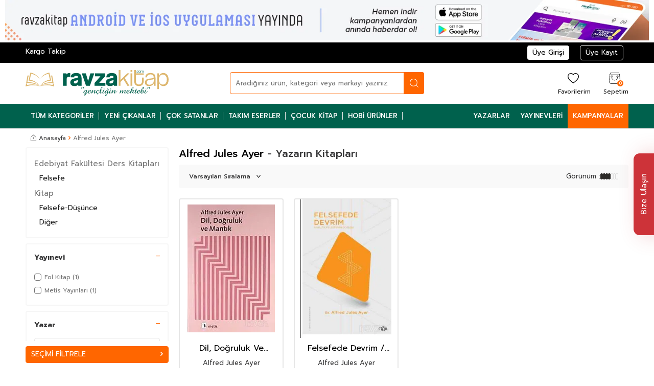

--- FILE ---
content_type: text/html; charset=UTF-8
request_url: https://www.ravzakitap.com/alfred-jules-ayer
body_size: 43803
content:
<!DOCTYPE html>
<html lang="tr-TR" >
<head>
<meta charset="utf-8" />
<title>Ravza Kitap</title>
<meta name="description" content="Ravza Kitap" />
<meta name="copyright" content="T-Soft E-Ticaret Sistemleri" />
<script>window['PRODUCT_DATA'] = [];</script>
<meta name="robots" content="index,follow" /><link rel="canonical" href="https://www.ravzakitap.com/alfred-jules-ayer"/>
<script src="https://accounts.google.com/gsi/client" async defer></script>
<script>const GOOGLE_CLIENT_ID = "588387843425-2seoeubh4sllvlm9sb95nfur810etk2p.apps.googleusercontent.com";</script>
            <script>
                const E_EXPORT_ACTIVE = 0;
                const CART_DROPDOWN_LIST = false;
                const ENDPOINT_PREFIX = '';
                const ENDPOINT_ALLOWED_KEYS = [];
                const SETTINGS = {"KVKK_REQUIRED":0,"NEGATIVE_STOCK":"0","DYNAMIC_LOADING_SHOW_BUTTON":0,"IS_COMMENT_RATE_ACTIVE":1};
                try {
                    var PAGE_TYPE = 'other';
                    var PAGE_ID = 33;
                    var ON_PAGE_READY = [];
                    var THEME_VERSION = 'v5';
                    var THEME_FOLDER = 'v5-mango';
                    var MEMBER_INFO = {"ID":0,"CODE":"","FIRST_NAME":"","BIRTH_DATE":"","GENDER":"","LAST_NAME":"","MAIL":"","MAIL_HASH":"","PHONE":"","PHONE_HASH":"","PHONE_HASH_SHA":"","GROUP":0,"TRANSACTION_COUNT":0,"REPRESENTATIVE":"","KVKK":-1,"COUNTRY":"TR","E_COUNTRY":""};
                    var IS_VENDOR = 0;
                    var MOBILE_ACTIVE = false;
                    var CART_COUNT = '0';
                    var CART_TOTAL = '0,00';
                    var SESS_ID = 'fc933cbe1e607e72dd5eb411bffe6e57';
                    var LANGUAGE = 'tr';
                    var CURRENCY = 'TL';
                    var SEP_DEC = ',';
                    var SEP_THO = '.';
                    var DECIMAL_LENGTH = 2;  
                    var SERVICE_INFO = null;
                    var CART_CSRF_TOKEN = '83999f0aba3e08e301c4341d3d46c3c066666d240f1b4ebd3703c1eb86d8f2fe';
                    var CSRF_TOKEN = 'ZFRUNFL5NWQy0m3PzoN5R+Bo+B51NQSWIwIXeteOni0=';
                    
                }
                catch(err) { }
            </script>
            <link rel="preload" as="font" href="/theme/v5/css/fonts/tsoft-icon.woff2?v=1" type="font/woff2" crossorigin>
<link rel="preconnect" href="https://fonts.gstatic.com" crossorigin>
<link rel="preload" as="style" href="https://fonts.googleapis.com/css?family=Prompt:300,300italic,regular,italic,500,500italic,600,600italic,700,700italic,800,800italic,900,900italic&display=swap">
<link rel="stylesheet" href="https://fonts.googleapis.com/css?family=Prompt:300,300italic,regular,italic,500,500italic,600,600italic,700,700italic,800,800italic,900,900italic&display=swap" media="print" onload="this.media='all'">
<noscript>
<link rel="stylesheet" href="https://fonts.googleapis.com/css?family=Prompt:300,300italic,regular,italic,500,500italic,600,600italic,700,700italic,800,800italic,900,900italic&display=swap">
</noscript>
<link type="text/css" rel="stylesheet" href="/srv/compressed/load/all/css/tr/33/0.css?v=1768826912&isTablet=0&isMobile=0&userType=Ziyaretci">
<link rel="shortcut icon" href="//www.ravzakitap.com/Data/EditorFiles/v4/ravza.png">
<meta name="viewport" content="width=device-width, initial-scale=1">
<script>
if (navigator.userAgent.indexOf('iPhone') > -1 || PAGE_ID == 91) {
document.querySelector("[name=viewport]").setAttribute('content', 'width=device-width, initial-scale=1, maximum-scale=1');
}
</script>
<script src="/theme/v5/js/callbacks.js?v=1768826912"></script>
<script src="/js/tsoftapps/v5/header.js?v=1768826912"></script>
<meta name="google-site-verification" content="iSiWYgg750KA7rCm5yXAjcc8w-0TPJ8s0zqa1cddJMY" />
<meta name="google-site-verification" content="eKBMu-ed9lDh22huoSXxSjFOpnxhBS5YEci3nZ3qPTY" />
<meta name="facebook-domain-verification" content="bece5nu7ey02f1dcuykrb6w06jk202" />
<meta name="google-site-verification" content="QQdEJTQFc_ec3qeRuKaXBNiiWF4oSF459zuIff0XCfw" /><script>
if(typeof window.FB_EVENT_ID == 'undefined'){
window.FB_EVENT_ID = "fb_" + new Date().getTime();
}
</script><!-- T-Soft Apps - Google GTAG - Tracking Code Start -->
<script async src="https://www.googletagmanager.com/gtag/js?id=G-YFCXTB7S1Q"></script>
<script>
function gtag() {
dataLayer.push(arguments);
}
</script>
<!-- T-Soft Apps - Google GTAG - Tracking Code End --><meta name="google-site-verification" content="1h_Ci3oQ1ZjLzpCg9pUUVLoRXrAIsMtDFzm81LND0SM" />
<!-- Yandex.Metrika counter -->
<script type="text/javascript" >
(function(m,e,t,r,i,k,a){m[i]=m[i]||function(){(m[i].a=m[i].a||[]).push(arguments)};
m[i].l=1*new Date();k=e.createElement(t),a=e.getElementsByTagName(t)[0],k.async=1,k.src=r,a.parentNode.insertBefore(k,a)})
(window, document, "script", "https://cdn.jsdelivr.net/npm/yandex-metrica-watch/tag.js", "ym");
ym(96549322, "init", {
clickmap:true,
trackLinks:true,
accurateTrackBounce:true,
webvisor:true,
ecommerce:"dataLayer"
});
</script>
<noscript><div><img src="https://mc.yandex.ru/watch/96549322" style="position:absolute; left:-9999px;" alt="" /></div></noscript>
<!-- /Yandex.Metrika counter -->
<!-- T-Soft Apps - V5 - Facebook Dönüşümler API - Tracking Code Head Start -->
<script>
if(typeof window.FB_EVENT_ID == 'undefined'){
window.FB_EVENT_ID = "fb_" + new Date().getTime();
}
</script>
<!-- T-Soft Apps - V5 - Facebook Dönüşümler API - Tracking Code Head End -->
</head>
<body>
<input type="hidden" id="cookie-law" value="0"><div class="w-100 d-flex flex-wrap ">
<div class=" col-12 col-sm-12 col-md-12 col-lg-12 col-xl-12 col-xxl-12 column-93  "><div class="row">
<div id="relation|107" data-id="107" class="relArea col-12 v5-mango  folder-header tpl-user_ravza-ust "><div class="row">
<script src="https://code.jquery.com/jquery-3.6.0.min.js"></script>
<header class="container-fluid position-relative">
<div class="row">
<div class="col-12">
<a href="/ravzakitap-mobil-uygulamalar" class="d-none d-md-block"><img src="https://cdn.ravzakitap.com/Data/EditorFiles/v5n/mobiluygulama-mas.jpg"></a>
<a href="/ravzakitap-mobil-uygulamalar" class="d-block d-md-none"><img src="https://cdn.ravzakitap.com/Data/EditorFiles/v5n/mobiluygulama-mob.jpg"></a>
</div>
<div id="header-top" class="container-fluid bg-black d-none d-lg-block">
<div class="container">
<div class="row">
<div class="col-6">
<a href="/siparis-takip">Kargo Takip</a>
</div>
<!--<div class="col-6">
<marquee>2023-2024 Yeni Dönem Sezonda Sitemizde Ekstra İndirimler ve Kampanyaları Kaçırmayın.</marquee>
</div>-->
<div class="col-6 d-flex justify-content-flex-end">
<div class="col-auto">
<a href="#header-member-panel-107" data-toggle="drawer" class="text-body hm-link" id="header-account">
<span class="d-none d-lg-block">Üye Girişi</span>
</a>
</div>
<div class="col-auto">
<a href="/uye-kayit" class="text-body hm-link" id="header-account2x">
<span class="d-none d-lg-block">Üye Kayıt</span>
</a>
</div>
</div>
</div>
</div>
</div>
<div id="header-middle" class="w-100 mb-1">
<div id="header-main" class="w-100 py-md-1 bg-white">
<div class="container">
<div class="row align-items-center">
<div class="col-auto col-lg-3 d-flex">
<a href="https://www.ravzakitap.com/" id="logo" aria-label="logo">
<p><img src="https://www.ravzakitap.com/Data/EditorFiles/v5n/logo.svg" alt="logo.svg" width="100%" height="auto"></p>
</a>
</div>
<div id="header-search" class="col-8 col-lg-4 offset-lg-1 order-2 order-lg-0 mt-1 mt-lg-0">
<form action="/arama" method="get" autocomplete="off" id="search" class="w-100 position-relative">
<input id="live-search" type="search" name="q" placeholder="Aradığınız ürün, kategori veya markayı yazınız." class="form-control form-control-md"
data-search="live-search" v-model="searchVal" data-licence="0">
<button type="submit" class="btn btn-dark" id="live-search-btn"></button>
<div class="bg-white border border-round search-form-list" id="dynamic-search-107" v-if="searchVal.length > 0 && data != ''" v-cloak>
<div class="w-100 p-1 dynamic-search" v-html="data"></div>
</div>
</form>
</div>
<div id="hm-links" class="col-auto col-lg-4 ml-auto ml-lg-0">
<div class="row justify-content-flex-end">
<div class="col-auto d-block d-md-none">
<a href="#header-member-panel-107" data-toggle="drawer" class="text-body hm-link" id="header-account" aria-label="Hesabım">
<i class="ti-user"></i>
<span class="d-none d-lg-block">Hesabım</span>
</a>
</div>
<div class="col-auto">
<a href="#header-member-panel-107" data-toggle="drawer" class="text-body hm-link" id="header-favourite-btn" aria-label="Favorilerim">
<i class="ti-heart-o"></i>
<span class="d-none d-lg-block">Favorilerim</span>
</a>
</div>
<div class="col-auto position-relative">
<a href="#header-cart-panel-107" data-toggle="drawer" class="text-body hm-link" id="header-cart-btn" aria-label="Sepetim">
<i class="ti-basket text-primary"><span class="badge cart-soft-count d-none d-md-block">0</span></i>
<span class="d-none d-lg-block">Sepetim</span>
</a>
</div>
</div>
</div>
</div>
</div>
</div>
<nav id="main-menu" class="container-fluid px-0 border-bottom d-none d-lg-block">
<div class="container">
<ul class="d-flex position-relative menu menu-107">
<li id="menu2x-11107">
<a id="menu-11107" href="/kitap?sort=8" target="" class="d-flex align-items-center w-100 px-1 text-center text-uppercase menu-first-title " title="Tüm Kategoriler">
Tüm Kategoriler
</a>
<div class="w-100 p-2 menu-container fade-in">
<div class="row">
<div class="col-2">
<a id="menu-33107" href="/egitim?sort=8" target="" class="fw-semibold menu-title d-inline-flex align-items-center menu-second-title " title="Eğitim">Eğitim</a>
</div>
<div class="col-2">
<a id="menu-34107" href="/eglence-mizah?sort=8" target="" class="fw-semibold menu-title d-inline-flex align-items-center menu-second-title " title="Eğlence-Mizah">Eğlence-Mizah</a>
</div>
<div class="col-2">
<a id="menu-35107" href="/ekonomi?sort=8" target="" class="fw-semibold menu-title d-inline-flex align-items-center menu-second-title " title="Ekonomi">Ekonomi</a>
</div>
<div class="col-2">
<a id="menu-36107" href="/felsefe-dusunce?sort=8" target="" class="fw-semibold menu-title d-inline-flex align-items-center menu-second-title " title="Felsefe-Düşünce">Felsefe-Düşünce</a>
</div>
<div class="col-2">
<a id="menu-37107" href="/hobi?sort=8" target="" class="fw-semibold menu-title d-inline-flex align-items-center menu-second-title " title="Hobi">Hobi</a>
</div>
<div class="col-2">
<a id="menu-38107" href="/hukuk?sort=8" target="" class="fw-semibold menu-title d-inline-flex align-items-center menu-second-title " title="Hukuk">Hukuk</a>
</div>
<div class="col-2">
<a id="menu-39107" href="/islam?sort=8" target="" class="fw-semibold menu-title d-inline-flex align-items-center menu-second-title " title="İslam">İslam</a>
</div>
<div class="col-2">
<a id="menu-40107" href="/istanbul-kitaplari?sort=8" target="" class="fw-semibold menu-title d-inline-flex align-items-center menu-second-title " title="İstanbul Kitapları">İstanbul Kitapları</a>
</div>
<div class="col-2">
<a id="menu-41107" href="/basvuru-kitaplari?sort=8" target="" class="fw-semibold menu-title d-inline-flex align-items-center menu-second-title " title="Başvuru Kitapları">Başvuru Kitapları</a>
</div>
<div class="col-2">
<a id="menu-42107" href="/bilgisayar?sort=8" target="" class="fw-semibold menu-title d-inline-flex align-items-center menu-second-title " title="Bilgisayar">Bilgisayar</a>
</div>
<div class="col-2">
<a id="menu-43107" href="/bilim-muhendislik?sort=8" target="" class="fw-semibold menu-title d-inline-flex align-items-center menu-second-title " title="Bilim & Mühendislik">Bilim & Mühendislik</a>
</div>
<div class="col-2">
<a id="menu-44107" href="/cocuk-kitaplari?sort=8" target="" class="fw-semibold menu-title d-inline-flex align-items-center menu-second-title " title="Çocuk Kitapları">Çocuk Kitapları</a>
</div>
<div class="col-2">
<a id="menu-45107" href="/dergi?sort=8" target="" class="fw-semibold menu-title d-inline-flex align-items-center menu-second-title " title="Dergi">Dergi</a>
</div>
<div class="col-2">
<a id="menu-46107" href="/ders-kitaplari?sort=8" target="" class="fw-semibold menu-title d-inline-flex align-items-center menu-second-title " title="Ders Kitapları">Ders Kitapları</a>
</div>
<div class="col-2">
<a id="menu-47107" href="/diger?sort=8" target="" class="fw-semibold menu-title d-inline-flex align-items-center menu-second-title " title="Diğer">Diğer</a>
</div>
<div class="col-2">
<a id="menu-48107" href="/diger-dildeki-yayinlar?sort=8" target="" class="fw-semibold menu-title d-inline-flex align-items-center menu-second-title " title="Diğer Dildeki Yayınlar">Diğer Dildeki Yayınlar</a>
</div>
<div class="col-2">
<a id="menu-49107" href="/din?sort=8" target="" class="fw-semibold menu-title d-inline-flex align-items-center menu-second-title " title="Din">Din</a>
</div>
<div class="col-2">
<a id="menu-50107" href="/edebiyat?sort=8" target="" class="fw-semibold menu-title d-inline-flex align-items-center menu-second-title " title="Edebiyat">Edebiyat</a>
</div>
<div class="col-2">
<a id="menu-51107" href="/kultur?sort=8" target="" class="fw-semibold menu-title d-inline-flex align-items-center menu-second-title " title="Kültür">Kültür</a>
</div>
<div class="col-2">
<a id="menu-52107" href="/muzik?sort=8" target="" class="fw-semibold menu-title d-inline-flex align-items-center menu-second-title " title="Müzik">Müzik</a>
</div>
<div class="col-2">
<a id="menu-53107" href="/orijinal-dil?sort=8" target="" class="fw-semibold menu-title d-inline-flex align-items-center menu-second-title " title="Orijinal Dil">Orijinal Dil</a>
</div>
<div class="col-2">
<a id="menu-54107" href="/psikoloji?sort=8" target="" class="fw-semibold menu-title d-inline-flex align-items-center menu-second-title " title="Psikoloji">Psikoloji</a>
</div>
<div class="col-2">
<a id="menu-55107" href="/resim?sort=8" target="" class="fw-semibold menu-title d-inline-flex align-items-center menu-second-title " title="Resim">Resim</a>
</div>
<div class="col-2">
<a id="menu-56107" href="/saglik-tip?sort=8" target="" class="fw-semibold menu-title d-inline-flex align-items-center menu-second-title " title="Sağlık-Tıp">Sağlık-Tıp</a>
</div>
<div class="col-2">
<a id="menu-57107" href="/sanat?sort=8" target="" class="fw-semibold menu-title d-inline-flex align-items-center menu-second-title " title="Sanat">Sanat</a>
</div>
<div class="col-2">
<a id="menu-58107" href="/sinavlar?sort=8" target="" class="fw-semibold menu-title d-inline-flex align-items-center menu-second-title " title="Sınavlar">Sınavlar</a>
</div>
<div class="col-2">
<a id="menu-59107" href="/sinema-tiyatro?sort=8" target="" class="fw-semibold menu-title d-inline-flex align-items-center menu-second-title " title="Sinema-Tiyatro">Sinema-Tiyatro</a>
</div>
<div class="col-2">
<a id="menu-60107" href="/siyaset?sort=8" target="" class="fw-semibold menu-title d-inline-flex align-items-center menu-second-title " title="Siyaset">Siyaset</a>
</div>
<div class="col-2">
<a id="menu-61107" href="/sosyoloji?sort=8" target="" class="fw-semibold menu-title d-inline-flex align-items-center menu-second-title " title="Sosyoloji">Sosyoloji</a>
</div>
<div class="col-2">
<a id="menu-62107" href="/spor?sort=8" target="" class="fw-semibold menu-title d-inline-flex align-items-center menu-second-title " title="Spor">Spor</a>
</div>
<div class="col-2">
<a id="menu-63107" href="/sehir-kitaplari?sort=8" target="" class="fw-semibold menu-title d-inline-flex align-items-center menu-second-title " title="Şehir Kitapları">Şehir Kitapları</a>
</div>
<div class="col-2">
<a id="menu-64107" href="/tarih?sort=8" target="" class="fw-semibold menu-title d-inline-flex align-items-center menu-second-title " title="Tarih">Tarih</a>
</div>
<div class="col-2">
<a id="menu-65107" href="/turizm-gezi?sort=8" target="" class="fw-semibold menu-title d-inline-flex align-items-center menu-second-title " title="Turizm-Gezi">Turizm-Gezi</a>
</div>
</div>
</div>
<div class="menu-overlay bg-transparent position-fixed inset"></div>
</li>
<li id="menu2x-6107">
<a id="menu-6107" href="/yeni-urunler?sort=3" target="" class="d-flex align-items-center w-100 px-1 text-center text-uppercase menu-first-title " title="Yeni Çıkanlar">
Yeni Çıkanlar
</a>
</li>
<li id="menu2x-3107">
<a id="menu-3107" href="/arama?q=çok+satanlar?sort=8" target="" class="d-flex align-items-center w-100 px-1 text-center text-uppercase menu-first-title " title="Çok Satanlar">
Çok Satanlar
</a>
</li>
<li id="menu2x-5107">
<a id="menu-5107" href="https://www.ravzakitap.com/takim-esereser-takim?sort=8" target="" class="d-flex align-items-center w-100 px-1 text-center text-uppercase menu-first-title " title="Takım Eserler">
Takım Eserler
</a>
</li>
<li id="menu2x-66107">
<a id="menu-66107" href="https://www.ravzakitap.com/cocukkitap?sort=8" target="" class="d-flex align-items-center w-100 px-1 text-center text-uppercase menu-first-title " title="Çocuk Kitap">
Çocuk Kitap
</a>
</li>
<li id="menu2x-67107">
<a id="menu-67107" href="https://www.ravzakitap.com/hobi-urunler?sort=8" target="" class="d-flex align-items-center w-100 px-1 text-center text-uppercase menu-first-title " title="Hobi Ürünler">
Hobi Ürünler
</a>
</li>
<li id="menu2x-8107">
<a id="menu-8107" href="/yazarlarimiz?sort=8?sort=8" target="" class="d-flex align-items-center w-100 px-1 text-center text-uppercase menu-first-title " title="Yazarlar">
Yazarlar
</a>
</li>
<li id="menu2x-7107">
<a id="menu-7107" href="/yayinevleri?sort=8?sort=8" target="" class="d-flex align-items-center w-100 px-1 text-center text-uppercase menu-first-title " title="Yayınevleri">
Yayınevleri
</a>
</li>
<li id="menu2x-9107">
<a id="menu-9107" href="/kampanyalar?sort=8?sort=8" target="" class="d-flex align-items-center w-100 px-1 text-center text-uppercase menu-first-title " title="Kampanyalar">
Kampanyalar
</a>
</li>
</ul>
</div>
</nav>
</div>
</div>
</header>
<div data-rel="mobile-menu-107" class="drawer-overlay"></div>
<div id="mobile-menu-107" class="drawer-wrapper" data-display="overlay" data-position="left">
<div class="drawer-header">
<div class="drawer-title">
<span class="text-white">Menü</span>
</div>
<div class="drawer-close" id="mobile-menu-close">
<i class="ti-close text-white"></i>
</div>
</div>
<nav class="w-100 px-2 mb-2">
<ul class="w-100 clearfix">
<li class="w-100 border-bottom">
<div id="mobile-menu-11" class="d-flex align-items-center fw-bold text-uppercase menu-item " data-toggle="accordion">
Tüm Kategoriler
<span class="ml-auto">
<i class="ti-plus text-primary"></i>
<i class="ti-minus"></i>
</span>
</div>
<div class="border-top accordion-body">
<ul class="clearfix w-100 px-1">
<li class="w-100 border-bottom">
<a id="mobile-menu-33" href="/egitim" target="" class="d-flex align-items-center fw-bold text-uppercase sub-menu-item " title="Eğitim">
Eğitim
</a>
</li>
<li class="w-100 border-bottom">
<a id="mobile-menu-34" href="/eglence-mizah" target="" class="d-flex align-items-center fw-bold text-uppercase sub-menu-item " title="Eğlence-Mizah">
Eğlence-Mizah
</a>
</li>
<li class="w-100 border-bottom">
<a id="mobile-menu-35" href="/ekonomi" target="" class="d-flex align-items-center fw-bold text-uppercase sub-menu-item " title="Ekonomi">
Ekonomi
</a>
</li>
<li class="w-100 border-bottom">
<a id="mobile-menu-36" href="/felsefe-dusunce" target="" class="d-flex align-items-center fw-bold text-uppercase sub-menu-item " title="Felsefe-Düşünce">
Felsefe-Düşünce
</a>
</li>
<li class="w-100 border-bottom">
<a id="mobile-menu-37" href="/hobi" target="" class="d-flex align-items-center fw-bold text-uppercase sub-menu-item " title="Hobi">
Hobi
</a>
</li>
<li class="w-100 border-bottom">
<a id="mobile-menu-38" href="/hukuk" target="" class="d-flex align-items-center fw-bold text-uppercase sub-menu-item " title="Hukuk">
Hukuk
</a>
</li>
<li class="w-100 border-bottom">
<a id="mobile-menu-39" href="/islam" target="" class="d-flex align-items-center fw-bold text-uppercase sub-menu-item " title="İslam">
İslam
</a>
</li>
<li class="w-100 border-bottom">
<a id="mobile-menu-40" href="/istanbul-kitaplari" target="" class="d-flex align-items-center fw-bold text-uppercase sub-menu-item " title="İstanbul Kitapları">
İstanbul Kitapları
</a>
</li>
<li class="w-100 border-bottom">
<a id="mobile-menu-41" href="/basvuru-kitaplari" target="" class="d-flex align-items-center fw-bold text-uppercase sub-menu-item " title="Başvuru Kitapları">
Başvuru Kitapları
</a>
</li>
<li class="w-100 border-bottom">
<a id="mobile-menu-42" href="/bilgisayar" target="" class="d-flex align-items-center fw-bold text-uppercase sub-menu-item " title="Bilgisayar">
Bilgisayar
</a>
</li>
<li class="w-100 border-bottom">
<a id="mobile-menu-43" href="/bilim-muhendislik" target="" class="d-flex align-items-center fw-bold text-uppercase sub-menu-item " title="Bilim & Mühendislik">
Bilim & Mühendislik
</a>
</li>
<li class="w-100 border-bottom">
<a id="mobile-menu-44" href="/cocuk-kitaplari" target="" class="d-flex align-items-center fw-bold text-uppercase sub-menu-item " title="Çocuk Kitapları">
Çocuk Kitapları
</a>
</li>
<li class="w-100 border-bottom">
<a id="mobile-menu-45" href="/dergi" target="" class="d-flex align-items-center fw-bold text-uppercase sub-menu-item " title="Dergi">
Dergi
</a>
</li>
<li class="w-100 border-bottom">
<a id="mobile-menu-46" href="/ders-kitaplari" target="" class="d-flex align-items-center fw-bold text-uppercase sub-menu-item " title="Ders Kitapları">
Ders Kitapları
</a>
</li>
<li class="w-100 border-bottom">
<a id="mobile-menu-47" href="/diger" target="" class="d-flex align-items-center fw-bold text-uppercase sub-menu-item " title="Diğer">
Diğer
</a>
</li>
<li class="w-100 border-bottom">
<a id="mobile-menu-48" href="/diger-dildeki-yayinlar" target="" class="d-flex align-items-center fw-bold text-uppercase sub-menu-item " title="Diğer Dildeki Yayınlar">
Diğer Dildeki Yayınlar
</a>
</li>
<li class="w-100 border-bottom">
<a id="mobile-menu-49" href="/din" target="" class="d-flex align-items-center fw-bold text-uppercase sub-menu-item " title="Din">
Din
</a>
</li>
<li class="w-100 border-bottom">
<a id="mobile-menu-50" href="/edebiyat" target="" class="d-flex align-items-center fw-bold text-uppercase sub-menu-item " title="Edebiyat">
Edebiyat
</a>
</li>
<li class="w-100 border-bottom">
<a id="mobile-menu-51" href="/kultur" target="" class="d-flex align-items-center fw-bold text-uppercase sub-menu-item " title="Kültür">
Kültür
</a>
</li>
<li class="w-100 border-bottom">
<a id="mobile-menu-52" href="/muzik" target="" class="d-flex align-items-center fw-bold text-uppercase sub-menu-item " title="Müzik">
Müzik
</a>
</li>
<li class="w-100 border-bottom">
<a id="mobile-menu-53" href="/orijinal-dil" target="" class="d-flex align-items-center fw-bold text-uppercase sub-menu-item " title="Orijinal Dil">
Orijinal Dil
</a>
</li>
<li class="w-100 border-bottom">
<a id="mobile-menu-54" href="/psikoloji" target="" class="d-flex align-items-center fw-bold text-uppercase sub-menu-item " title="Psikoloji">
Psikoloji
</a>
</li>
<li class="w-100 border-bottom">
<a id="mobile-menu-55" href="/resim" target="" class="d-flex align-items-center fw-bold text-uppercase sub-menu-item " title="Resim">
Resim
</a>
</li>
<li class="w-100 border-bottom">
<a id="mobile-menu-56" href="/saglik-tip" target="" class="d-flex align-items-center fw-bold text-uppercase sub-menu-item " title="Sağlık-Tıp">
Sağlık-Tıp
</a>
</li>
<li class="w-100 border-bottom">
<a id="mobile-menu-57" href="/sanat" target="" class="d-flex align-items-center fw-bold text-uppercase sub-menu-item " title="Sanat">
Sanat
</a>
</li>
<li class="w-100 border-bottom">
<a id="mobile-menu-58" href="/sinavlar" target="" class="d-flex align-items-center fw-bold text-uppercase sub-menu-item " title="Sınavlar">
Sınavlar
</a>
</li>
<li class="w-100 border-bottom">
<a id="mobile-menu-59" href="/sinema-tiyatro" target="" class="d-flex align-items-center fw-bold text-uppercase sub-menu-item " title="Sinema-Tiyatro">
Sinema-Tiyatro
</a>
</li>
<li class="w-100 border-bottom">
<a id="mobile-menu-60" href="/siyaset" target="" class="d-flex align-items-center fw-bold text-uppercase sub-menu-item " title="Siyaset">
Siyaset
</a>
</li>
<li class="w-100 border-bottom">
<a id="mobile-menu-61" href="/sosyoloji" target="" class="d-flex align-items-center fw-bold text-uppercase sub-menu-item " title="Sosyoloji">
Sosyoloji
</a>
</li>
<li class="w-100 border-bottom">
<a id="mobile-menu-62" href="/spor" target="" class="d-flex align-items-center fw-bold text-uppercase sub-menu-item " title="Spor">
Spor
</a>
</li>
<li class="w-100 border-bottom">
<a id="mobile-menu-63" href="/sehir-kitaplari" target="" class="d-flex align-items-center fw-bold text-uppercase sub-menu-item " title="Şehir Kitapları">
Şehir Kitapları
</a>
</li>
<li class="w-100 border-bottom">
<a id="mobile-menu-64" href="/tarih" target="" class="d-flex align-items-center fw-bold text-uppercase sub-menu-item " title="Tarih">
Tarih
</a>
</li>
<li class="w-100 border-bottom">
<a id="mobile-menu-65" href="/turizm-gezi" target="" class="d-flex align-items-center fw-bold text-uppercase sub-menu-item " title="Turizm-Gezi">
Turizm-Gezi
</a>
</li>
<li class="w-100">
<a id="mobile-all-menu-11" href="/kitap" class="d-flex align-items-center fw-bold text-uppercase text-primary sub-menu-item" title="Tümünü Gör">Tümünü Gör</a>
</li>
</ul>
</div>
</li>
<li class="w-100 border-bottom">
<a id="mobile-menu-6" href="/yeni-urunler?sort=3" target="" class="d-flex align-items-center fw-bold text-uppercase menu-item " title="Yeni Çıkanlar">
Yeni Çıkanlar
</a>
</li>
<li class="w-100 border-bottom">
<a id="mobile-menu-3" href="/arama?q=çok+satanlar" target="" class="d-flex align-items-center fw-bold text-uppercase menu-item " title="Çok Satanlar">
Çok Satanlar
</a>
</li>
<li class="w-100 border-bottom">
<a id="mobile-menu-5" href="https://www.ravzakitap.com/takim-esereser-takim" target="" class="d-flex align-items-center fw-bold text-uppercase menu-item " title="Takım Eserler">
Takım Eserler
</a>
</li>
<li class="w-100 border-bottom">
<a id="mobile-menu-66" href="https://www.ravzakitap.com/cocukkitap" target="" class="d-flex align-items-center fw-bold text-uppercase menu-item " title="Çocuk Kitap">
Çocuk Kitap
</a>
</li>
<li class="w-100 border-bottom">
<a id="mobile-menu-67" href="https://www.ravzakitap.com/hobi-urunler" target="" class="d-flex align-items-center fw-bold text-uppercase menu-item " title="Hobi Ürünler">
Hobi Ürünler
</a>
</li>
<li class="w-100 border-bottom">
<a id="mobile-menu-8" href="/yazarlarimiz?sort=8" target="" class="d-flex align-items-center fw-bold text-uppercase menu-item " title="Yazarlar">
Yazarlar
</a>
</li>
<li class="w-100 border-bottom">
<a id="mobile-menu-7" href="/yayinevleri?sort=8" target="" class="d-flex align-items-center fw-bold text-uppercase menu-item " title="Yayınevleri">
Yayınevleri
</a>
</li>
<li class="w-100 border-bottom">
<a id="mobile-menu-9" href="/kampanyalar?sort=8" target="" class="d-flex align-items-center fw-bold text-uppercase menu-item " title="Kampanyalar">
Kampanyalar
</a>
</li>
</ul>
</nav>
<nav class="w-100 nav bg-light">
<ul class="w-100 clearfix">
</ul>
</nav>
<script>
function kapatmobB345() {
$("#kapatmobB345").removeClass("show");
$(".menu-item").removeClass("active");
}
</script>
<nav class="w-100 nav px-2 mb-2">
<a class="col-12 d-flex align-items-center fw-bold text-uppercase menu-item" data-toggle="accordion">Banka Hesapları
<span class="ml-auto">
<i class="ti-plus text-white"></i>
<i class="ti-minus"></i>
</span>
</a>
<div class="w-100 accordion-body" id="kapatmobB345">
<ul>
<li class="w-100"><p class="col-12 bnk">KUVEYTTÜRK</p></li>
<li class="w-100"><p class="col-12">Hesap Sahibi: Yörünge Basım Yayım Reklamcılık Ltd. Şti.</p></li>
<li class="w-100"><p class="col-12">Şube: Laleli (33)</p></li>
<li class="w-100"><p class="col-12">Hesap No:&nbsp;96833317-4</p></li>
<li class="w-100"><p class="col-12">IBAN:&nbsp;TR90 0020 5000 0968 333 17000 04</p></li>
</ul>
</div>
</nav>
<div class="w-100 p-1">
<a class="col-12 d-flex align-items-center fw-bold text-uppercase menu-item" href="/siparis-takip">Kargo Takip</a>
</div>
</div>
<div data-rel="header-member-panel-107" class="drawer-overlay"></div>
<div id="header-member-panel-107" class="drawer-wrapper" data-display="overlay" data-position="right">
<div class="drawer-header">
<div class="drawer-title">
<i class="ti-user"></i>
<span>Hesabım</span>
</div>
<div class="drawer-close" id="header-header-panel-close">
<i class="ti-close"></i>
</div>
</div>
<div class="drawer-body">
<form action="#" method="POST" class="w-100" data-toggle="login-form" data-prefix="header-" data-callback="headerMemberLoginFn" novalidate>
<ul id="header-login-type" class="list-style-none tab-nav d-flex gap-1 mb-2 border-bottom">
<li class="d-flex active" data-type="email">
<a id="header-login-type-email" href="#header-login" data-toggle="tab" class="fw-bold text-uppercase pb-1 border-bottom border-3">Üye Girişi</a>
</li>
</ul>
<div class="w-100 tab-content mb-1">
<div id="header-login" class="w-100 tab-pane active">
<label for="header-email">Kullanıcı Adı/E-Posta</label>
<div class="w-100 popover-wrapper position-relative">
<input type="email" id="header-email" class="form-control form-control-md" placeholder="E-posta adresinizi giriniz">
</div>
</div>
</div>
<div class="w-100 mb-2">
<label for="header-password">Şifre</label>
<div class="w-100 input-group">
<input type="password" id="header-password" class="form-control form-control-md" placeholder="Şifrenizi giriniz">
<div class="input-group-append no-animate">
<i class="ti-eye-off text-gray" id="toggleVisiblePassword107"></i>
</div>
</div>
</div>
<div class="w-100 d-flex flex-wrap justify-content-between">
<input type="checkbox" id="header-remember" name="header-remember" class="form-control">
<label id="header-remember-btn-107" for="header-remember" class="mb-1 d-flex align-items-center">
<span class="input-checkbox">
<i class="ti-check"></i>
</span>
Beni Hatırla
</label>
<a id="forgot-password-107" href="/uye-sifre-hatirlat" class="text-body mb-1">Şifremi Unuttum</a>
</div>
<button id="login-btn-107" type="submit" class="w-100 btn btn-primary text-uppercase mb-1">Giriş Yap</button>
<a id="register-btn-107" href="/uye-kayit" class="w-100 btn btn-dark text-uppercase mb-1">Kayıt Ol</a>
<div class="d-flex flex-wrap gap-1">
<div class="col p-0">
<a id="fb-login-btn-107" href="/srv/service/social/facebook/login" class="text-nowrap fb-login-btn" aria-label="Facebook">
<i class="ti-facebook"></i> ile bağlan
</a>
</div>
<div class="col p-0">
<a id="google-login-btn-107" href="javascript:void(0)" data-toggle="signin-google" class="text-nowrap google-login-btn" aria-label="Google">
<i class="ti-google"></i> ile bağlan
</a>
</div>
</div>
</form>
</div>
</div>
<div data-rel="header-cart-panel-107" class="drawer-overlay"></div>
<div id="header-cart-panel-107" class="drawer-wrapper" data-display="overlay" data-position="right" data-callback="headercart-cb-107">
<div class="drawer-header">
<div class="drawer-title">
<i class="ti-basket-outline"></i>
<span>Sepetim</span>
</div>
<div class="drawer-close" id="header-cart-panel-close">
<i class="ti-close"></i>
</div>
</div>
<div class="drawer-body"></div>
</div>
<div class="bg-primary text-white text-center border border-white scroll-to-up" id="scroll-to-up-107">
<i class="ti-arrow-up"></i>
</div>
<!---->
<div class="w-100 bg-white position-fixed d-lg-none" id="header-mobile-sticky">
<div class="col-12">
<div class="row">
<div class="col">
<a href="#mobile-menu-107" data-toggle="drawer" class="d-flex align-items-center justify-content-center text-body">
<span class="hm-sticky-btn text-center">
<i class="ti-menu text-black"></i>
<span class="text-body d-block">Menü</span>
</span>
</a>
</div>
<div class="col">
<a href="/uye-alisveris-listesi" class="d-flex align-items-center justify-content-center text-body">
<span class="hm-sticky-btn text-center">
<i class="ti-heart-o"><span class="tsoft-favourite-count customer-favorites-count badge">0</span></i>
<span class="text-body d-block">Favorilerim</span>
</span>
</a>
</div>
<div class="col position-relative">
<a href="#live-search" class="mobile-search-btn bg-primary text-white d-flex align-items-center justify-content-center">
<i class="ti-search"></i>
</a>
</div>
<div class="col">
<a href="#header-member-panel-107" data-toggle="drawer" class="d-flex align-items-center justify-content-center text-body">
<span class="hm-sticky-btn text-center">
<i class="ti-user"></i>
<span class="text-body d-block">Hesabım</span>
</span>
</a>
</div>
<div class="col">
<a href="#header-cart-panel-107" data-toggle="drawer" class="d-flex align-items-center justify-content-center text-body">
<span class="hm-sticky-btn text-center">
<i class="ti-basket-outline text-primary"><span class="badge cart-soft-count">0</span></i>
<span class="text-body d-block">Sepetim</span>
</span>
</a>
</div>
</div>
</div>
</div>
<div class="col-12 col-lg-2 mt-1 mt-lg-0 order-1 order-lg-0 search3x d-block d-md-none" id="header-search">
<form action="/arama" method="get" autocomplete="off" id="search" class="w-100 position-relative">
<div class="w-100 position-relative">
<input id="live-search" type="search" name="q" placeholder="Aradığınız ürün, kategori veya markayı yazınız." class="form-control mt-1 form-control-md"
data-search="live-search" v-model="searchVal" data-licence="0">
<button type="submit" class="btn" id="live-search-btn"></button>
</div>
<div class="bg-white border border-round search-form-list" id="dynamic-search-107" v-if="searchVal.length > 0 && data != ''" v-cloak>
<div class="w-100 p-1 dynamic-search" v-html="data"></div>
</div>
</form>
</div>
<div class="ziyaretformm" id="ziyaretformO">Bize Ulaşın</div>
<div data-rel="ravza-popup" class="drawer-overlay2x"></div>
<div id="ravza-popup" data-display="overlay">
<span id="close-popup">×</span>
<div class="col-12 popupbg">
<span class="col-12">
<b>Dikkat!</b>
<p>Teslimat bölgelerinde kargonuzu kendiniz gidip almalısınız. Sitenin altında teslimat noktaları mevcuttur.</p>
</span>
</div>
</div>
<script src="https://code.jquery.com/jquery-3.6.4.min.js"></script>
<script>
$(document).ready(function () {
$('#ziyaretformO').click(function(){
$('#ziyaretformx').addClass('active');
$('.drawer-overlay2x').addClass('active');
});
$('.drawer-closex').click(function(){
$('#ziyaretformx').removeClass('active');
$('.drawer-overlay2x').removeClass('active');
});
$('.drawer-overlay2x').click(function(){
$('#ziyaretformx').removeClass('active');
$('.drawer-overlay2x').removeClass('active');
});
});
</script>
<script>
$(document).ready(function () {
// order-cargo-item-9 veya order-cargo-item-10'a tıklandığında
$(document).on('click', '#order-cargo-item-9, #order-cargo-item-10', function () {
$('#ravza-popup').addClass('d-flex'); // ravza-popup'a d-flex ekle
$('.drawer-overlay2x').addClass('active'); // drawer-overlay2x'e active ekle
});
// close-popup butonuna tıklandığında
$('#close-popup').on('click', function () {
$('#ravza-popup').removeClass('d-flex'); // ravza-popup'tan d-flex kaldır
$('.drawer-overlay2x').removeClass('active'); // drawer-overlay2x'ten active kaldır
});
// drawer-overlay2x'e tıklandığında
$('.drawer-overlay2x').on('click', function () {
$('#ravza-popup').removeClass('d-flex'); // ravza-popup'tan d-flex kaldır
$('.drawer-overlay2x').removeClass('active'); // drawer-overlay2x'ten active kaldır
});
});
</script>
</div></div><div id="relation|415" data-id="415" class="relArea col-12 v5-mango  folder-email-form tpl-user_bize-ulasin "><div class="row"><div class="drawer-overlay2x"></div>
<div class="col-12 col-md-4 py-3 px-2 mb-2" id="ziyaretformx">
<div class="drawer-headerx">
<div class="w-100">
<span class="w-100 drawer-titlex">Okuyucu hizmetleri - Bizimle iletişime geçin</span>
<span class="w-100 d-flex flex-direction-column drawer-textx">
<b class="col-12 px-0">Bir mesaj gönder</b>
<p class="col-12 px-0">Siparişiniz ile ilgili bir açıklama yazmak isterseniz, lütfen aşağıdaki alanı kullanın:</p>
</span>
</div>
<div class="drawer-closex" id="header-header-panel-close">
<i class="ti-close"></i>
</div>
</div>
<form id="email-form-415" class="w-100" action="/Diger/Form.php" method="POST" novalidate autocomplete="off">
<input type="hidden" name="block_id" value="415">
<div class="row">
<div class="col-12 mb-1">
<div class="w-100 popover-wrapper">
<input type="email" name="email" id="email-415" class="form-control form-control-md" placeholder="Email" data-toggle="placeholder" data-validate="required,email">
</div>
</div>
<div class="col-12 mb-1">
<div class="w-100 popover-wrapper">
<select name="konu" class="form-control form-control-md" data-placeholder="Bir konu başlığı seçiniz" data-toggle="placeholder" data-validate="required,konu">
<option value="">Bir konu başlığı seçiniz</option>
<option value="İade">İade</option>
<option value="Dijital Yayınlar">Dijital Yayınlar</option>
<option value="Hesabım">Hesabım</option>
<option value="Kargo">Kargo</option>
<option value="Kitap Bilgilendirme">Kitap Bilgilendirme</option>
<option value="Kitap Satış">Kitap Satış</option>
<option value="Kitap Sorgulama">Kitap Sorgulama</option>
<option value="Sistemde Karşılaşılan Sorunlar">Sistemde Karşılaşılan Sorunlar</option>
</select>
</div>
</div>
<div class="col-12 mb-1">
<div class="w-100 popover-wrapper">
<input type="file" name="file" id="file-415" class="form-control form-control-md" data-toggle="input-file" data-validate="required,file">
<label for="file-415" id="label-file-415" class="form-control form-control-md d-flex align-items-center justify-content-between">
<span>Dosya Seçiniz</span>
<i class="ti-picture text-primary"></i>
</label>
</div>
</div>
<div class="col-12 mb-1">
<div class="w-100 popover-wrapper">
<textarea name="mesaj" id="field-415" class="form-control form-control-md" placeholder="Mesaj" data-toggle="placeholder"></textarea>
</div>
</div>
<div class="col-12 mb-1">
<div class="w-100 input-group popover-wrapper">
<div class="input-group-prepend">
<img src="/SecCode.php" id="captcha-415" alt="Sec Code"/>
</div>
<input type="text" name="seccode" id="seccode-415" class="form-control form-control-md" placeholder="Güvenlik Kodu" data-validate="required,seccode">
<div id="reload-captcha-415" class="input-group-append">
<i class="ti-cw text-primary"></i>
</div>
</div>
</div>
<div class="col-12">
<button type="submit" class="w-100 btn btn-primary">GÖNDER</button>
</div>
</div>
</form>
</div></div></div>
</div></div>
</div>
<div class="w-100 d-flex flex-wrap "><div class="container"><div class="row">
<div class=" col-12 col-sm-12 col-md-12 col-lg-12 col-xl-12 col-xxl-12 column-94  "><div class="row">
<div id="relation|109" data-id="109" class="relArea col-12 v5-mango  folder-breadcrumb tpl-user_navigasyon "><div class="row"><div class="container Yol">
<nav class="col-12 mb-1 breadcrumb">
<ul class="clearfix list-type-none d-flex flex-wrap align-items-center">
<li class="d-inline-flex align-items-center">
<a href="https://www.ravzakitap.com/" class="breadcrumb-item d-flex align-items-center text-body">
<i class="ti-homepage"></i>
Anasayfa
</a>
</li>
<li class="d-inline-flex align-items-center">
<i class="ti-arrow-right text-primary"></i>
<span class="breadcrumb-item breadcrumb-item2x text-gray">Alfred Jules Ayer</span>
</li>
</ul>
</nav>
</div>
<script type="application/ld+json">
{"@context":"https:\/\/schema.org","@type":"BreadcrumbList","itemListElement":[{"@type":"ListItem","position":1,"name":"Anasayfa","item":"https:\/\/www.ravzakitap.com\/"},{"@type":"ListItem","position":2,"name":"Alfred Jules Ayer"}]}
</script>
</div></div>
</div></div>
</div></div></div>
<div class="w-100 d-flex flex-wrap "><div class="container"><div class="row">
<div class=" col-12 col-sm-12 col-md-3 col-lg-3 col-xl-3 col-xxl-3 column-95  "><div class="row">
<div id="relation|110" data-id="110" class="relArea col-12 v5-mango  folder-filter tpl-user_filtre "><div class="row"><div class="col-12">
    <div data-rel="product-filter" class="drawer-overlay"></div>
    <div id="product-filter" class="w-100" data-position="left" v-cloak>
        <div class="w-100 drawer-header" v-if="IS_MOBILE">
            <div class="drawer-title">
                <i class="ti-filter"></i>
                <span>Filtre</span>
            </div>
            <div class="drawer-close" :id="'filter-close' + BLOCK.ID" @click="close('product-filter')">
                <i class="ti-close"></i>
            </div>
        </div>
        <div class="affix-margin" v-if="SETTING.FILTER_STICKY"></div>
        <div class="w-100 px-2 px-md-0 mb-2" v-if="!LOADING" :data-toggle="SETTING.FILTER_STICKY == 1 ? 'affix' : ''">
            <section class="w-100 mb-1 bg-white filter-card" v-if="FILTERS?.CATEGORIES?.length > 0">
                <h5 :id="'accordion-categories-' + BLOCK.ID" class="d-md-none d-flex filter-title accordion-title active" data-toggle="accordion">
                    Kategoriler
                    <span class="ml-auto">
                        <i class="ti-plus"></i>
                        <i class="ti-minus text-primary"></i>
                    </span>
                </h5>
                <div class="w-100 filter-body accordion-body show">
                    <ul class="list-style-none filter-list">
                        <li v-for="(CAT, index) in FILTERS.CATEGORIES" :class="{'mb-1' : FILTERS.CATEGORIES.length < index + 1}">
                            <a :id="'filter-categories-' + CAT.ID" :href="'/' + CAT.URL" class="filter-item filter-categoriesx" :class="{'filter-item-active' : CAT.SELECTED == 1}">{{ CAT. NAME }}</a>
                            <div class="pl-1" v-if="CAT.CHILDREN.length">
                                <ul class="list-style-none">
                                    <li v-for="SUB in CAT.CHILDREN">
                                        <a :id="'filter-categories-' + SUB.ID" :href="'/' + SUB.URL" class="filter-item filter-categories2x" :class="{'filter-item-active' : SUB.SELECTED == 1}">{{ SUB. NAME }}</a>
                                    </li>
                                </ul>
                            </div>
                        </li>
                    </ul>
                </div>
            </section>
            <section class="w-100 mb-1 bg-white filter-card" v-if="FILTERS.SELECTED.length > 0">
                <h5 :id="'accordion-selected-filters-' + BLOCK.ID" class="d-flex filter-title accordion-title active" data-toggle="accordion">
                    Seçilen Filtreler
                    <span class="ml-auto">
                        <i class="ti-plus"></i>
                        <i class="ti-minus text-primary"></i>
                    </span>
                </h5>
                <div class="w-100 filter-body accordion-body show">
                    <span class="selected-item ease d-inline-block border-round"  v-for="SELECTED in FILTERS.SELECTED" @click="clearFilter(SELECTED)">{{ SELECTED.TEXT }} &times;</span>
                    <div class="mt-1" v-if="FILTERS.SELECTED.length > 1">
                        <button type="button" class="btn btn-sm btn-gray" @click="clearFilter('all')">HEPSİNİ SİL</button>
                    </div>
                </div>
            </section>
            <section class="w-100 mb-1 bg-white filter-card" v-if="FILTERS?.VARIANTS?.TYPE1_LIST?.length > 0">
                <h5 :id="'accordion-variant-type1-' + BLOCK.ID" class="d-flex filter-title accordion-title active" data-toggle="accordion">
                    {{ FILTERS.VARIANTS.TYPE1_NAME }}
                    <span class="ml-auto">
                        <i class="ti-plus"></i>
                        <i class="ti-minus text-primary"></i>
                    </span>
                </h5>
                <div class="w-100 filter-body accordion-body show">
                    <div class="w-100 position-relative filter-search ti-search mb-1" v-if="FILTERS.VARIANTS.TYPE1_LIST.length > 10">
                        <input type="text" class="form-control" :placeholder="FILTERS.VARIANTS.TYPE1_NAME + ' ara'" @keyup="search($event, 'filter-search-v1')"/>
                    </div>
                    <ul class="list-style-none filter-list" data-filter-search="filter-search-v1">
                        <li class="filter-list-item" v-for="(V1, index) in FILTERS.VARIANTS.TYPE1_LIST" :data-title="V1.NAME">
                            <input type="checkbox" :id="'type1_' + V1.ID" :checked="V1.SELECTED == 1" class="form-control" @change="select('FILTERS.VARIANTS.TYPE1_LIST', index)">
                            <label :for="'type1_' + V1.ID" :id="'label-type1_' + V1.ID" class="filter-item" :class="{'filter-item-active' : V1.SELECTED == 1}">
                                <span class="input-checkbox">
                                    <i class="ti-check"></i>
                                </span>
                                <span class="filter-item-name">
                                    {{ V1.NAME }} <span v-if="FILTERS?.SETTINGS?.SHOW_COUNT"> ({{ V1.COUNT }})</span>
                                </span>
                            </label>
                        </li>
                    </ul>
                </div>
            </section>
            <section class="w-100 mb-1 bg-white filter-card" v-if="FILTERS?.VARIANTS?.TYPE2_LIST?.length > 0">
                <h5 :id="'accordion-variant-type2-' + BLOCK.ID" class="d-flex filter-title accordion-title active" data-toggle="accordion">
                    {{ FILTERS.VARIANTS.TYPE2_NAME }}
                    <span class="ml-auto">
                        <i class="ti-plus"></i>
                        <i class="ti-minus text-primary"></i>
                    </span>
                </h5>
                <div class="w-100 filter-body accordion-body show">
                    <div class="w-100 position-relative filter-search ti-search mb-1" v-if="FILTERS.VARIANTS.TYPE2_LIST.length > 10">
                        <input type="text" class="form-control" :placeholder="FILTERS.VARIANTS.TYPE2_NAME + ' ara'" @keyup="search($event, 'filter-search-v2')"/>
                    </div>
                    <ul class="list-style-none filter-list" data-filter-search="filter-search-v2">
                        <li class="filter-list-item" v-for="(V2, index) in FILTERS.VARIANTS.TYPE2_LIST" :data-title="V2.NAME">
                            <input type="checkbox" :id="'type2_' + V2.ID" :checked="V2.SELECTED == 1" class="form-control" @change="select('FILTERS.VARIANTS.TYPE2_LIST', index)">
                            <label :for="'type2_' + V2.ID" :id="'label-type2_' + V2.ID" class="filter-item" :class="{'filter-item-active' : V2.SELECTED == 1}">
                                <span class="input-checkbox">
                                    <i class="ti-check"></i>
                                </span>
                                <span class="filter-item-name">
                                    {{ V2.NAME }} <span v-if="FILTERS?.SETTINGS?.SHOW_COUNT"> ({{ V2.COUNT }})</span>
                                </span>
                            </label>
                        </li>
                    </ul>
                </div>
            </section>
            <section class="w-100 mb-1 bg-white filter-card" v-if="FILTERS?.BRANDS?.length > 0">
                <h5 :id="'accordion-brand-' + BLOCK.ID" class="d-flex filter-title accordion-title active" data-toggle="accordion">
                    Yayınevi
                    <span class="ml-auto">
                        <i class="ti-plus"></i>
                        <i class="ti-minus text-primary"></i>
                    </span>
                </h5>
                <div class="w-100 filter-body accordion-body show">
                    <div class="w-100 position-relative filter-search ti-search mb-1" v-if="FILTERS.BRANDS.length > 10">
                        <input type="text" class="form-control" placeholder="Yayınevi ara" @keyup="search($event, 'filter-search-brand')"/>
                    </div>
                    <ul class="list-style-none filter-list" data-filter-search="filter-search-brand">
                        <li class="filter-list-item" v-for="(B, index) in FILTERS.BRANDS" :data-title="B.NAME">
                            <input type="checkbox" :id="'brand_' + B.ID" :checked="B.SELECTED == 1" class="form-control" @change="select('FILTERS.BRANDS', index)">
                            <label :for="'brand_' + B.ID" :id="'label-brand' + B.ID" class="filter-item" :class="{'filter-item-active' : B.SELECTED == 1}">
                                <span class="input-checkbox">
                                    <i class="ti-check"></i>
                                </span>
                                <span class="filter-item-name">
                                    {{ B.NAME }} <span v-if="FILTERS?.SETTINGS?.SHOW_COUNT"> ({{ B.COUNT }})</span>
                                </span>
                            </label>
                        </li>
                    </ul>
                </div>
            </section>
            <section class="w-100 mb-1 bg-white filter-card" v-if="FILTERS?.MODELS?.length > 0">
                <h5 :id="'accordion-model-' + BLOCK.ID" class="d-flex filter-title accordion-title active" data-toggle="accordion">
                    Yazar
                    <span class="ml-auto">
                        <i class="ti-plus"></i>
                        <i class="ti-minus text-primary"></i>
                    </span>
                </h5>
                <div class="w-100 filter-body accordion-body show">
                    <div class="w-100 position-relative filter-search ti-search mb-1" v-if="FILTERS.MODELS.length > 10">
                        <input type="text" class="form-control" placeholder="Yazar ara" @keyup="search($event, 'filter-search-model')"/>
                    </div>
                    <ul class="list-style-none filter-list" data-filter-search="filter-search-model">
                        <li class="filter-list-item" v-for="(M, index) in FILTERS.MODELS" :data-title="M.NAME">
                            <input type="checkbox" :id="'model_' + M.ID" :checked="M.SELECTED == 1" class="form-control" @change="select('FILTERS.MODELS', index)">
                            <label :for="'model_' + M.ID" :id="'label-model' + M.ID" class="filter-item" :class="{'filter-item-active' : M.SELECTED == 1}">
                                <span class="input-checkbox">
                                    <i class="ti-check"></i>
                                </span>
                                <span class="filter-item-name">
                                    {{ M.NAME }} <span v-if="FILTERS?.SETTINGS?.SHOW_COUNT"> ({{ M.COUNT }})</span>
                                </span>
                            </label>
                        </li>
                    </ul>
                </div>
            </section>
            <section class="w-100 mb-1 bg-white filter-card" v-for="(FILTER, index) in FILTERS.FILTERS" v-if="FILTERS.FILTERS">
                <h5 :id="'accordion-filter-' + FILTER.ID + BLOCK.ID" class="d-flex filter-title accordion-title active" data-toggle="accordion">
                    {{ FILTER.NAME }}
                    <span class="ml-auto">
                        <i class="ti-plus"></i>
                        <i class="ti-minus text-primary"></i>
                    </span>
                </h5>
                <div class="w-100 filter-body accordion-body show" v-if="FILTER.TYPE != 2">
                    <div class="w-100 position-relative filter-search ti-search mb-1" v-if="FILTER.VALUES.length > 10">
                        <input type="text" class="form-control" :placeholder="FILTER.NAME + ' ara'" @keyup="search($event, 'filter-search-f' + index)"/>
                    </div>
                    <ul class="list-style-none d-flex flex-wrap filter-list-color" :data-filter-search="'filter-search-f' + index" v-if="FILTER.VIEW == 'color'">
                        <li class="filter-list-item" v-for="(F, subIndex) in FILTER.VALUES" :data-title="F.NAME">
                            <input type="checkbox" :id="'filter_' + FILTER.ID + F.ID" :checked="F.SELECTED == 1" class="form-control" @change="filter(index,subIndex)">
                            <label :for="'filter_' + FILTER.ID + F.ID" :id="'label-' + FILTER.ID + F.ID" class="filter-color d-flex w-100 m-0 position-relative" :title="F.NAME">
                                <span class="image-wrapper border border-round" :style="`background-color:${F.DATA}`">
                                    <span class="image-inner"></span>
                                </span>
                                <span class="input-checkbox" :class="F.SELECTED == 1 ? 'd-block' : 'd-none'">
                                    <i class="ti-check"></i>
                                </span>
                            </label>
                        </li>
                    </ul>
                    <ul class="list-style-none d-flex flex-wrap filter-list-shape" :data-filter-search="'filter-search-f' + index" v-else-if="FILTER.VIEW == 'shape'">
                        <li class="filter-list-item" v-for="(F, subIndex) in FILTER.VALUES" :data-title="F.NAME">
                            <input type="checkbox" :id="'filter_' + FILTER.ID + F.ID" :checked="F.SELECTED == 1" class="form-control" @change="filter(index,subIndex)">
                            <label :for="'filter_' + FILTER.ID + F.ID" :id="'label-' + FILTER.ID + F.ID" class="filter-shape w-100 m-0" :title="F.NAME" :class="{'shape-checked' : F.SELECTED == 1}">
                                <span class="image-wrapper border border-round bg-white">
                                    <span class="image-inner">
                                        <img :src="F.DATA" :alt="F.NAME" v-if="F.DATA">
                                    </span>
                                </span>
                                <p class="shape-name text-center">{{ F.NAME }}</p>
                            </label>
                        </li>
                    </ul>
                    <ul class="list-style-none filter-list" :data-filter-search="'filter-search-f' + index" v-else>
                        <li class="filter-list-item" v-for="(F, subIndex) in FILTER.VALUES" :data-title="F.NAME">
                            <input type="checkbox" :id="'filter_' + FILTER.ID + F.ID" :checked="F.SELECTED == 1" class="form-control" @change="filter(index,subIndex)">
                            <label :for="'filter_' + FILTER.ID + F.ID" :id="'label-' + FILTER.ID + F.ID" class="filter-item" :class="{'filter-item-active' : F.SELECTED == 1}">
                                <span class="input-checkbox">
                                    <i class="ti-check"></i>
                                </span>
                                <span class="filter-item-name">
                                    {{ F.NAME }} <span v-if="FILTERS?.SETTINGS?.SHOW_COUNT"> ({{ F.COUNT }})</span>
                                </span>
                            </label>
                        </li>
                    </ul>
                </div>
                <div class="w-100 filter-body filter-decimal-body accordion-body show" v-if="FILTER.TYPE == 2 && (FILTER.MAX != 0)">
                    <slider-range 
                        :id="'filter-decimal-slider' + FILTER.ID"
                        :params="FILTER.ID"
                        :min="FILTER.MIN" 
                        :max="FILTER.MAX" 
                        :start="[FILTER.MIN_SELECTED, FILTER.MAX_SELECTED]"
                        :decimal="true"
                    ></slider-range>
                </div>
            </section>
            <section class="w-100 mb-1 bg-white filter-card single-option">
                <input type="checkbox" id="filter-stock" :checked="PARAMS.stock" class="form-control" @change='PARAMS.stock = !PARAMS.stock'>
                <label for="filter-stock" id="label-filter-stock" class="filter-item" :class="{'filter-item-active' : PARAMS.stock}">
                    <span class="input-checkbox">
                        <i class="ti-check"></i>
                    </span>
                    Stoktakiler
                </label>
            </section>
            <section class="w-100 mb-1 bg-white filter-card single-option">
                <input type="checkbox" id="filter-discounted" :checked="PARAMS.discounted" class="form-control" @change='PARAMS.discounted = !PARAMS.discounted'>
                <label for="filter-discounted" id="label-filter-discounted" class="filter-item" :class="{'filter-item-active' : PARAMS.discounted}">
                    <span class="input-checkbox">
                        <i class="ti-check"></i>
                    </span>
                    İndirimli
                </label>
            </section>
            <section class="w-100 mb-1 bg-white filter-card single-option">
                <input type="checkbox" id="filter-new" :checked="PARAMS.new" class="form-control" @change='PARAMS.new = !PARAMS.new'>
                <label for="filter-new" id="label-filter-new" class="filter-item" :class="{'filter-item-active' : PARAMS.new}">
                    <span class="input-checkbox">
                        <i class="ti-check"></i>
                    </span>
                    Yeni
                </label>
            </section>
            <section class="w-100 mb-1 bg-white filter-card" v-if="FILTERS?.PRICE?.MAX > 0">
                <h5 :id="'accordion-price-' + BLOCK.ID" class="d-flex filter-title accordion-title active" data-toggle="accordion">
                    Fiyat
                    <span class="ml-auto">
                        <i class="ti-plus"></i>
                        <i class="ti-minus text-primary"></i>
                    </span>
                </h5>
                <div class="w-100 filter-body accordion-body show">
                    <slider-range
                        :id="'filter-price-slider'" 
                        :min="FILTERS.PRICE.MIN" 
                        :max="FILTERS.PRICE.MAX" 
                        :start="[FILTERS.PRICE.MIN_SELECTED, FILTERS.PRICE.MAX_SELECTED]"
                        :currency="FILTERS.TARGET_CURRENCY"
                    ></slider-range>
                </div>
            </section>
            <div class="w-100 py-1 position-sticky bottom-0 bg-white" v-if="SETTING.FILTER_BUTTON">
                <button type="button" class="w-100 btn btn-primary text-uppercase d-flex justify-content-between" @click="run">
                    Seçimi Filtrele <i class="ti-arrow-right"></i>
                </button>
            </div>
        </div>
    </div>
</div></div></div>
</div></div>

<div class=" col-12 col-sm-12 col-md-9 col-lg-9 col-xl-9 col-xxl-9 column-96  "><div class="row">
<div id="relation|324" data-id="324" class="relArea col-12 v5-mango  folder-html-block tpl-user_navigasyonkategori "><div class="row"><h1 class="col-12 product-list-panel2x"><span>&nbsp;-&nbsp;Yazarın Kitapları</span>
<script>
var sonListItem = document.querySelector('.Yol nav .breadcrumb-item2x:last-child');
if (sonListItem) {
var YolElement = document.querySelector('.product-list-panel2x');
YolElement.appendChild(sonListItem.cloneNode(true));
}
</script>
</h1></div></div><div id="relation|108" data-id="108" class="relArea col-12 v5-mango  folder-products-top-bottom-info tpl-user_ravza-ust "><div class="row"></div></div><div id="relation|111" data-id="111" class="relArea col-12 v5-mango  folder-product-list tpl-user_ravza-listeust "><div class="row">
<div class="col-12">
<div id="product-list-panel" class="bg-light px-1 px-lg-2 py-1 mb-2 border-round">
<div class="row align-items-center">
<div class="col-6 col-sm-auto d-md-none toggle-filter-btn">
<a href="#product-filter" data-toggle="drawer" data-platform="mobile" class="btn d-flex align-items-center justify-content-between">
Filtre <i class="ml-auto ml-sm-2 ti-arrow-down"></i>
</a>
</div>
<div class="col-6 col-sm-auto">
<select name="sort" id="sort" class="form-control bg-transparent border-0 pl-0 h-sm-auto" onchange="window.location.href = T.getLink('sort', this.options[this.selectedIndex].value)">
<option value="1" >Alfabetik A-Z</option>
<option value="2" >Alfabetik Z-A</option>
<option value="3" >Yeniden Eskiye</option>
<option value="4" >Eskiden Yeniye</option>
<option value="5" >Fiyat Artan</option>
<option value="6" >Fiyat Azalan</option>
<option value="7" >Rastgele</option>
<option value="8" >Puana Göre</option>
<option value="0" selected>Varsayılan Sıralama</option>
</select>
</div>
<div class="col-auto d-none d-xl-block ml-auto">
<div class="d-flex align-items-center page-layout">
<div>Görünüm : </div>
<span class="page-layout-item cursor-pointer d-flex active" data-layout="3" data-toogle="layaout">
<i></i><i></i><i></i><i></i> </span>
<span class="page-layout-item cursor-pointer d-flex" data-layout="4" data-toogle="layaout">
<i></i><i></i><i></i> </span>
</div>
</div>
</div>
</div>
<div class="row">
<input type="hidden" id="search-word" value=""/>
<input type="hidden" id="category-name" value=""/>
<div class="col-12" data-toggle="equalHeight" data-selector=".product-detail-card">
<div id="catalog111" class="row">
<div class="col-6 col-sm-6 col-md-3 col-lg-3 col-xl-3 mb-2 product-item">
<div class="w-100 h-100 d-flex flex-direction-column justify-content-between bg-white ease border border-2 border-round overflow-hidden">
<div class="w-100 position-relative">
<a href="/dil-dogruluk-ve-mantik" class="image-wrapper image-animate-zoom">
<picture class="image-inner">
<img src="/theme/standart/images/lazy_load_yukleniyor.gif" data-src="https://cdn.ravzakitap.com/dil-dogruluk-ve-mantik-1921718-45-K.jpg" class="lazyload" loading="lazy" alt="Dil, Doğruluk Ve Mantık - Metis Yayınları">
</picture>
</a>
</div>
<div class="w-100 p-1 product-detail-card">
<a id="product-title-4526111" href="/dil-dogruluk-ve-mantik" class="product-title">Dil, Doğruluk Ve Mantık</a>
<div class="w-100 d-flex justify-content-center text-center mb-1 mt-1 model-info p-0">
<a href="alfred-jules-ayer" id="model-title" title="Alfred Jules Ayer" class="d-block">
<span>Alfred Jules Ayer</span>
</a>
</div>
<div class="w-100 d-flex justify-content-center">
<a id="brand-title-4526111" href="/metis-yayinlari" class="fw-bold brand-title">Metis Yayınları</a>
</div>
<div class="w-100 p-1 d-flex align-items-flex-start justify-content-center flex-direction-column product-bottom-line">
<div class="col-12 px-0 d-flex">
<div class="col-auto p-0 d-flex flex-direction-column">
<span class="text-white text-center fw-bold border-round discounted-badge ">
<span>%<span class="product-discount">23</span></span>
</span>
</div>
<input type="hidden" name="subPro4526111" id="subPro4526111" value="0" />
<input type="number" id="ProductCount4526111" class="d-none" name="ProductCount4526111" min="1" step="1" value="1">
<div class="col-auto p-0 product-price-wrapper d-flex flex-wrap flex-direction-column">
<div class="mr-1 product-discounted-price text-delete ">
<span class="product-price-not-discounted">310,00</span> TL
</div>
<div class="current-price">
<span class="product-price">238,70</span> TL
</div>
</div>
</div>
<!-- <div class="col-12 px-0 d-flex flex-direction-column nisanindirimx">
<span class="col-12 px-0">Ek İndirimli Fiyat</span>
<span class="col-12 px-0 pricex"><span>226,77</span> TL</span>
</div> -->
<div class="col-12 pt-1 d-flex flex-direction-column product-buttons">
<span id="product-favourite-button-1114526" class="col-12 d-block border border-round text-center product-buttons-item add-favourite-btn" data-id="4526" title="Favorilerime Ekle">Favorilerime Ekle</span>
<span id="product-addcart-button-1114526" class="col-12 d-block border border-round text-center product-buttons-item add-to-cart-btn" title="Sepete Ekle" onclick="addToCart(4526, document.getElementById('subPro4526111').value, document.getElementById('ProductCount4526111').value)">Sepete Ekle</span>
</div>
</div>
</div>
</div>
</div>
<div class="col-6 col-sm-6 col-md-3 col-lg-3 col-xl-3 mb-2 product-item">
<div class="w-100 h-100 d-flex flex-direction-column justify-content-between bg-white ease border border-2 border-round overflow-hidden">
<div class="w-100 position-relative">
<a href="/felsefede-devrim-/-analitik-felsefenin-dogusu" class="image-wrapper image-animate-zoom">
<picture class="image-inner">
<img src="/theme/standart/images/lazy_load_yukleniyor.gif" data-src="https://cdn.ravzakitap.com/felsefede-devrim-/felsefede-devrim-analitik-felsefenin-dogusu-1833680-43-K.jpg" class="lazyload" loading="lazy" alt="Felsefede Devrim / Analitik Felsefenin Doğuşu - Fol Kitap">
</picture>
</a>
</div>
<div class="w-100 p-1 product-detail-card">
<a id="product-title-438615111" href="/felsefede-devrim-/-analitik-felsefenin-dogusu" class="product-title">Felsefede Devrim / Analitik Felsefenin Doğuşu</a>
<div class="w-100 d-flex justify-content-center text-center mb-1 mt-1 model-info p-0">
<a href="alfred-jules-ayer" id="model-title" title="Alfred Jules Ayer" class="d-block">
<span>Alfred Jules Ayer</span>
</a>
</div>
<div class="w-100 d-flex justify-content-center">
<a id="brand-title-438615111" href="/fol-kitap" class="fw-bold brand-title">Fol Kitap</a>
</div>
<div class="w-100 p-1 d-flex align-items-flex-start justify-content-center flex-direction-column product-bottom-line">
<div class="col-12 px-0 d-flex">
<div class="col-auto p-0 d-flex flex-direction-column">
<span class="text-white text-center fw-bold border-round discounted-badge ">
<span>%<span class="product-discount">15</span></span>
</span>
</div>
<input type="hidden" name="subPro438615111" id="subPro438615111" value="0" />
<input type="number" id="ProductCount438615111" class="d-none" name="ProductCount438615111" min="1" step="1" value="1">
<div class="col-auto p-0 product-price-wrapper d-flex flex-wrap flex-direction-column">
<div class="mr-1 product-discounted-price text-delete ">
<span class="product-price-not-discounted">234,00</span> TL
</div>
<div class="current-price">
<span class="product-price">198,90</span> TL
</div>
</div>
</div>
<!-- <div class="col-12 px-0 d-flex flex-direction-column nisanindirimx">
<span class="col-12 px-0">Ek İndirimli Fiyat</span>
<span class="col-12 px-0 pricex"><span>188,96</span> TL</span>
</div> -->
<div class="col-12 pt-1 d-flex flex-direction-column product-buttons">
<span id="product-favourite-button-111438615" class="col-12 d-block border border-round text-center product-buttons-item add-favourite-btn" data-id="438615" title="Favorilerime Ekle">Favorilerime Ekle</span>
<span id="product-addcart-button-111438615" class="col-12 d-block border border-round text-center product-buttons-item add-to-cart-btn" title="Sepete Ekle" onclick="addToCart(438615, document.getElementById('subPro438615111').value, document.getElementById('ProductCount438615111').value)">Sepete Ekle</span>
</div>
</div>
</div>
</div>
</div>
</div>
</div>
<div class="col-12 mb-2">
<div class="bg-light d-flex flex-wrap align-items-center justify-content-between">
<div class="col-12 col-md-auto pagination-info-bar text-center py-1">
Toplam <span class="text-primary fw-bold">2</span> ürün bulunmaktadır.
</div>
<input type="hidden" id="is-auto-load-active-1111003" value="1">
</div>
</div>
</div>
</div><script>PRODUCT_DATA.push(JSON.parse('{\"id\":\"4526\",\"name\":\"Dil, Do\\u011fruluk Ve Mant\\u0131k\",\"code\":\"845025\",\"supplier_code\":\"\",\"sale_price\":\"238.7\",\"total_base_price\":310,\"total_sale_price\":238.7,\"vat\":0,\"subproduct_code\":\"\",\"subproduct_id\":0,\"image\":\"https:\\/\\/www.ravzakitap.com\\/dil-dogruluk-ve-mantik-1921718-45-O.jpg\",\"quantity\":1000,\"url\":\"dil-dogruluk-ve-mantik\",\"currency\":\"TL\",\"currency_target\":\"TL\",\"brand\":\"Metis Yay\\u0131nlar\\u0131\",\"category\":\"Dilbilim\",\"category_id\":\"122\",\"category_path\":\"Kitap > Di\\u011fer > \",\"model\":\"Alfred Jules Ayer\",\"personalization_id\":null,\"variant1\":null,\"variant2\":null}'));</script><script>PRODUCT_DATA.push(JSON.parse('{\"id\":\"438615\",\"name\":\"Felsefede Devrim \\/ Analitik Felsefenin Do\\u011fu\\u015fu\",\"code\":\"9786257307093\",\"supplier_code\":\"\",\"sale_price\":\"198.9\",\"total_base_price\":234,\"total_sale_price\":198.9,\"vat\":0,\"subproduct_code\":\"\",\"subproduct_id\":0,\"image\":\"https:\\/\\/www.ravzakitap.com\\/felsefede-devrim-\\/felsefede-devrim-analitik-felsefenin-dogusu-1833680-43-O.jpg\",\"quantity\":1000,\"url\":\"felsefede-devrim-\\/-analitik-felsefenin-dogusu\",\"currency\":\"TL\",\"currency_target\":\"TL\",\"brand\":\"Fol Kitap\",\"category\":\"Di\\u011fer\",\"category_id\":\"249\",\"category_path\":\"Kitap > Felsefe-D\\u00fc\\u015f\\u00fcnce > \",\"model\":\"Alfred Jules Ayer\",\"personalization_id\":null,\"variant1\":null,\"variant2\":null}'));</script></div></div>
</div></div>
</div></div></div>
<div class="w-100 d-flex flex-wrap "><div class="container"><div class="row">
<div class=" col-12 col-sm-12 col-md-12 col-lg-12 col-xl-12 col-xxl-12 column-97  "><div class="row">
<div id="relation|112" data-id="112" class="relArea col-12 v5-mango  folder-products-top-bottom-info tpl-user_ravza-ust "><div class="row"></div></div>
</div></div>
</div></div></div>
<div class="w-100 d-flex flex-wrap ">
<div class=" col-12 col-sm-12 col-md-12 col-lg-12 col-xl-12 col-xxl-12 column-98  "><div class="row">
<div id="relation|113" data-id="113" class="relArea col-12 v5-mango  folder-footer tpl-user_ravza-alt "><div class="row">
<script src="https://code.jquery.com/jquery-3.6.4.min.js"></script>
<script type="text/javascript">
$(document).ready(function () {
$("#tsoft-ecommerce-systems").attr('style', 'display: none !important');
});
</script>
<footer class="col-12 bg-white footerx">
<div class="row">
<div id="footer-top" class="col-12">
<div class="row">
<div class="container">
<div class="row">
<div class="col-6 col-md-2-5">
<a href="https://blog.ravzakitap.com" rel="nofollow">
<span><b>Blog</b></br> Kitapları takip et.</span>
</a>
</div>
<div class="col-6 col-md-2-5">
<a href="/7den-70e-tavsiye-kitaplar">
<span><b>Okuma Listeleri</b></br> Her yaşa, her tarza özel.</span>
</a>
</div>
<div class="col-6 col-md-2-5">
<a href="/iletisim">
<span><b>Bize Yaz</b></br>Ne zaman istersen!</span>
</a>
</div>
<div class="col-6 col-md-2-5">
<span><b>Bizi Ara!</b></br>0850 304 36 49</span>
</div>
<div class="col-6 col-md-2-5">
<span><b>Bizi takip et</b></br>Sosyal Medya Hesaplarımızdan</span>
</div>
<div class="col-6 col-md-2-5 d-block d-md-none">
<span><b>Sorularınız İçin</b></br><a href="mailto:Bilgi@ravzakitap.com">Bilgi@ravzakitap.com</a></span>
</div>
</div>
</div>
</div>
</div>
<div class="container">
<div class="row py-4">
<nav id="footer-menu" class="col-12">
<ul class="row">
<div class="col-12 col-md-3 ftl">
<a href="/"><img src="/Data/EditorFiles/v5n/logo.svg" width="250px" height="auto"/></a>
<div class="col-12 d-none d-md-block">
<p class="">Ravza Kitap, Türkiye merkezli bir online kitap satış platformu ve yayıncılık–kültür markasıdır. Ve gençliğin mektebidir.
</br>
Kısaca anlatmak gerekirse:
</br></br>
Ravza Kitap;</br>
•	📚 İslami ilimler,</br>
•	📖 kültür, tarih, edebiyat,</br>
•	👶 çocuk kitapları,</br>
•	🧠 psikoloji, sosyoloji ve eğitim</br>
gibi birçok alanda yüzlerce yayınevinin eserini okurlarla buluşturan güçlü bir satış platformudur.
</br></br>
Ayrıca Ravza Kitap:</br>
•	Kendi bünyesinde Ravza Yayınları ile yayıncılık yapar, 1500 den fazla eser yayınlamıştır,</br>
•	Defter, ajanda, planlayıcı, bez çanta gibi özellikle İslami temalı hobi ürünleri üretir ve satar,
</br>
•	Geniş bir üye kitlesine (yüz binlerce kullanıcı) ve düzenli ziyaretçi trafiğine sahiptir,</br>
•	Yayıncılarla doğrudan çalışarak rekabetçi fiyat ve hızlı tedarik sunar.</br>
</br>
Özetle:</br>
Ravza Kitap, sadece kitap satan bir site değil; okuma, düşünme ve üretme kültürünü merkeze alan bir ekosistemdir.</p>
</div>
</div>
<li class="col-12 col-md-3 menu-item">
<div class="menu-item-wrapper">
<div id="menu-footer-15" class="clearfix d-flex flex-wrap menu-title fw-bold mb-1 " data-toggle="accordion" data-platform="mobile">
Önemli Bilgiler
<span class="d-block d-md-none ml-auto">
<i class="ti-plus"></i>
<i class="ti-minus"></i>
</span>
</div>
<ul class="clearfix menu-children">
<li class="w-100">
<a id="menu-footer-76" href="https://www.ravzakitap.com/bayi-girisi-sayfasi" target="" class="menu-link ">Bayi Girişi</a>
</li>
<li class="w-100">
<a id="menu-footer-77" href="https://www.ravzakitap.com/bayi-basvuru-sayfasi" target="" class="menu-link ">Bayi Kayıt</a>
</li>
<li class="w-100">
<a id="menu-footer-17" href="/teslimat-kosullari" target="" class="menu-link ">Teslimat Koşulları</a>
</li>
<li class="w-100">
<a id="menu-footer-18" href="teslimat-noktalari" target="" class="menu-link ">Teslimat Noktaları</a>
</li>
<li class="w-100">
<a id="menu-footer-19" href="https://www.ravzakitap.com/banka-hesaplari" target="" class="menu-link ">Banka Hesapları</a>
</li>
<li class="w-100">
<a id="menu-footer-20" href="/uyelik-sozlesmesi" target="" class="menu-link ">Üyelik Sözleşmesi</a>
</li>
<li class="w-100">
<a id="menu-footer-21" href="/satis-sozlesmesi" target="" class="menu-link ">Satış Sözleşmesi</a>
</li>
<li class="w-100">
<a id="menu-footer-22" href="/garanti-ve-iade-kosullari" target="" class="menu-link ">Garanti ve İade Koşulları</a>
</li>
<li class="w-100">
<a id="menu-footer-23" href="/gizlilik-ve-guvenlik" target="" class="menu-link ">Gizlilik ve Güvenlik</a>
</li>
<li class="w-100">
<a id="menu-footer-69" href="/odeme-bilgisi" target="" class="menu-link ">Ödeme Bilgisi</a>
</li>
<li class="w-100">
<a id="menu-footer-70" href="/kapida-odeme" target="" class="menu-link ">Kapıda Ödeme</a>
</li>
<li class="w-100">
<a id="menu-footer-71" href="/kargo-ve-teslimat" target="" class="menu-link ">Kargo ve Teslimat</a>
</li>
<li class="w-100">
<a id="menu-footer-24" href="/Data/EditorFiles/v4/uluslararasi-yayincii.pdf" target="" class="menu-link ">Uluslararası Yayıncı Belgesi</a>
</li>
</ul>
</div>
</li>
<li class="col-12 col-md-3 menu-item">
<div class="menu-item-wrapper">
<div id="menu-footer-16" class="clearfix d-flex flex-wrap menu-title fw-bold mb-1 " data-toggle="accordion" data-platform="mobile">
Hızlı Erişim
<span class="d-block d-md-none ml-auto">
<i class="ti-plus"></i>
<i class="ti-minus"></i>
</span>
</div>
<ul class="clearfix menu-children">
<li class="w-100">
<a id="menu-footer-25" href="https://www.ravzakitap.com/iletisim" target="" class="menu-link ">İletişim</a>
</li>
<li class="w-100">
<a id="menu-footer-26" href="https://www.ravzakitap.com/ravzakitapcom" target="" class="menu-link ">Anasayfa</a>
</li>
<li class="w-100">
<a id="menu-footer-27" href="https://www.ravzakitap.com/yeni-urunler" target="" class="menu-link ">Yeni Ürünler</a>
</li>
<li class="w-100">
<a id="menu-footer-28" href="https://www.ravzakitap.com/indirimli-urunler" target="" class="menu-link ">İndirimdekiler</a>
</li>
<li class="w-100">
<a id="menu-footer-29" href="https://www.ravzakitap.com/musteri-hizmetleri" target="" class="menu-link ">Müşteri Hizmetleri</a>
</li>
<li class="w-100">
<a id="menu-footer-31" href="https://www.ravzakitap.com/sepet" target="" class="menu-link ">Sepetim</a>
</li>
<li class="w-100">
<a id="menu-footer-32" href="https://www.ravzakitap.com/siparis-takip" target="" class="menu-link ">Sipariş Takip</a>
</li>
<li class="w-100">
<a id="menu-footer-68" href="/hakkimizda" target="" class="menu-link ">Hakkımızda</a>
</li>
<li class="w-100">
<a id="menu-footer-73" href="/siparis-takip-adimlari" target="" class="menu-link ">Sipariş Takip Adımları</a>
</li>
<li class="w-100">
<a id="menu-footer-74" href="/yeni-uyelik-adimlari" target="" class="menu-link ">Yeni Üyelik Adımları</a>
</li>
<li class="w-100">
<a id="menu-footer-75" href="/yardim-sikca-sorulanlar" target="" class="menu-link ">Yardım ve Sıkça Sorulan Sorular</a>
</li>
</ul>
</div>
</li>
<div class="col-12 col-md-3">
<div class="sclttl mb-1 text-center text-md-left">E-Bülten Aboneliği</div>
<form id="newsletter-form-113" class="row mb-2" novalidate autocomplete="off">
<div class="col pr-0">
<div class="w-100 popover-wrapper position-relative">
<input type="email" name="email" id="news_email-113" class="form-control" placeholder="E-posta adresinizi giriniz" data-validate="required,email">
</div>
</div>
<div class="col-auto pl-0">
<button type="submit" id="news_email_btn-113" class="d-flex align-items-center btn btn-dark text-uppercase">Kayıt Ol</button>
</div>
</form>
<div class="sclttl mb-1">Sosyal Medya Hesapları <span>TAKİP ET#</span></div>
<div id="footer-social" class="w-100">
<ul id="footer-social-list" class="w-100 w-md-auto list-style-none d-inline-flex flex-wrap justify-content-center gap-1">
<li>
<a id="social-media-11312" href="https://www.facebook.com/ravzakitap" target="" class="d-flex align-items-center justify-content-center text-center overflow-hidden ease position-relative " title="Facebook" aria-label="Facebook">
<img class="lazyload" data-src="https://www.ravzakitap.com/Data/img/menu_item/2/tr_img_1_12.svg" width="48" height="48" alt="Facebook">
</a>
</li>
<li>
<a id="social-media-11313" href="https://twitter.com/ravzakitapcom" target="" class="d-flex align-items-center justify-content-center text-center overflow-hidden ease position-relative " title="Twitter" aria-label="Twitter">
<img class="lazyload" data-src="https://www.ravzakitap.com/Data/img/menu_item/3/tr_img_1_13.svg" width="48" height="48" alt="Twitter">
</a>
</li>
<li>
<a id="social-media-11314" href="https://www.instagram.com/ravzakitapcom/" target="" class="d-flex align-items-center justify-content-center text-center overflow-hidden ease position-relative " title="İnstagram" aria-label="İnstagram">
<img class="lazyload" data-src="https://www.ravzakitap.com/Data/img/menu_item/4/tr_img_1_14.svg" width="48" height="48" alt="İnstagram">
</a>
</li>
</ul>
</div>
<div class="w-100 mt-1 d-flex align-items-center">
<div class="col-6 d-flex justify-content-center justify-content-md-start"><img src="/Data/EditorFiles/v5n/tobnc.svg" width="100px" height="auto"></div>
<div class="col-6">
<div id="ETBIS"><div id="8360746077051713"><a href="https://etbis.eticaret.gov.tr/sitedogrulama/8360746077051713" target="_blank"><img style='width:100px; height:120px' src="data:image/jpeg;base64, [base64]/73bPPue/ZO6fc5AL69/d8Pg/hzuzM7tl9d+ZtM/sdQ2gNPvbYYyGLp59+OnpsjI2NjUmbbt26Navr0KFDmDRpUlJfDrfcckuz9jG2b98+TJgwIWnz4osv5svffvvtpOyLL74Iyy67bEGbYrzvvvuSNrNnzw7f+973krJjjz02KQOHHXZYUrbRRhuFhQsXpqVN+PGPf5zU77LLLmlJE+bMmRPWXXfdpP6YY45JS0P4+c9/npS1Al8xJohVtpgxQXj00Uejx8bY0NCQtHn//fej9YsWLUrqy+HWW2+Nts8S4VKfr776ar783//+d1I2efLkguNLUYIwa9assMIKKyRlBx10UFIGJAibbLJJWlKIzTbbLKnfZptt0pJCrL/++kn9NyIIm266aTjppJNaxJ/97Gf5DmOC8OmnnzZrc+SRR+bbbLfddvny0aNHJ20GDRpUcDw87bTTwuOPP56MMJ988klyHEBoKPO8/vrrm7U/8MAD8+cUV1xxxeQB0uZPf/pT/ti//OUvSdnDDz8cTj755IJ+4GqrrdasLwnC/Pnzw7nnnpscd++99yZlQILw3e9+Nzz55JMF1wt/97vfJW1om63jvuqcMUFYeeWVwwknnFBwjeV4/PHHh5VWWknXXygIv/71r9NTVI7q6mp1FhWEGBjil1lmmaQNb2+l0DB9xBFHpCUh/OQnP8mfX7zsssvS2iYw2mSP8/zFL36RHhnCT3/606RsjTXWSEsKscMOOzRrL0EoBglCMQ4ZMiQ5rl+/ftF6MSYIG2+8cVrSMmywwQbqt1AQTjnllPSQyvHBBx+os4oFYezYsXlBuOmmm9LS0pgxY0byNtHm1FNPTUtDOPTQQ/PnF6+99tq0tgmMItnjPLmpwiGHHJKUMULGsPnmmzdrX+63+1EwRkZBUF9fH60XY4Kw4YYbhgULFqSllWHevHlhvfXWU7/FBeHSSy9NhtNiHDlyZHJcTBBQmLjgWDu4xx575Ntws7P1F110UdKPhxeEddZZJ3+syjy///3v5+tR+EBMENq1a5coie+9917yAAQJAvUHHHBAvi/xmWeeSdowhaivrbbaKqljtJo6dWrSz8cff5xvs+aaaybHrbXWWokySnvPE088MTmOZ6Ay+lL/YjlBeOWVV/LnjPG1115LjqtYENBeVR6jNPyYIEybNq1ibTtGht4spk+fnsyFseNLceDAgUn7qqqqZnXLLbdcUpeFBKEYhw8fnhz32WefReslCN4SEdH+Y9hyyy2TenQm4eKLL27W/vDDD09r44JQTlG+/fbbk+MqFoT99tsv3zhG3eCYIPDQmF8pW2WVVRJN2VMaMFx11VXz5csvv3xSttdeeyX9eKCNIyC+H8hbq75ifPfdd5NR4R//+Ee+jFGEtltvvXWora1N6mVGgpggdOzYMX/Of/3rX0mbl19+udlxKGC9e/dO6lEK1Ubcddddw+DBg5N6T66F9t58/P3vf5+UMY0yn9MepVKICYIfpWK8++67k+O+cUFAm8VE8xwwYEBeR7jyyivz5boZMUEAvg+RoVvnj5GRCbZt2zZfdv/99ydteXN5Q6lHixZigvDHP/4xf04EMtunp875y1/+Mt9G/PzzzxPh1TGi7kdMEBCuESNGJO0XL16c1v4XCAJTg8qOO+64pMyDm6Ef7hU7OU06deqUlpTH3nvvnT9XpXzhhRfS1iGvYyCwQkyxu/zyy9Pa4G9gSfr5XBg1alT+t8foBQGTWeXjxo1LS5vwHy8InIQHzFt09dVXJzY6HDZsWFLP0KibQb1w5513Jm2uuOKKfBs5mTz69++fr2dEoc1ZZ50VvcFYGNQjkCo7+uijk7Y33nhjMnVR9qMf/Sjfp+ZrT5RngZtNn4wi2eM8vWdRQL9AN4kdD70gvP766/n7gbKcxTciCPvuu2++cYylBMGDt0/1ct1iM6vMC4JQU1OTr/dOGYHzqB53NGAUignCmDFjknqEJ1vXEnpBEMr1ydSQBYJQbEqBO++8c3pkecQE4c9//nOzPj3vuuuu5LiKBYF5WuUxMs+DcoLwt7/9LV8v1y0jg8pigtCjR498/RNPPJGWNgFvm+rfeeedpGzo0KH5Mk9dZ69evaL1lTImCHhNY8eKnTt3To9sgv/tMbZkWowJwh133NGsT08EBVQsCJhGffr0KUo6AuUEAX+92uDa3HHHHRNlTGW4gynz3GKLLfJ9EqShDF2Atx5MmTIl315DJq5dvJwqF7lZ2T6Z77PHee6+++7JcegsCBBlN998c/76mNoAlky2Lf4KKcq4hdUGnwLggek6zzvvvPw1Pffcc0nZSy+9lG+D+VkKMUEYP358wfVkKeuopCCceeaZyUEtgX/TYoLgIcUO81G44YYb8u3LkShcS+FNVZFRqhR0g71nEftb7TE5SwGHl44V33rrrbS2Cffcc0++XsLlPYvoTKWg61xSF7O7N4WCgD88JkWl+NBDD6mzvCBg4tTV1SX12MiCAlQ/+MEPwldffZWUeUH44Q9/mLwJsREBb+RHH33UrE9uIGV9+/bN94mGreuLjQhcM+A6ufEchyUjyHzEbsdkA7fddlu+vbyQfkTQm+bD0H5EYIrjOH+dKKbqk/sF/Iv117/+NSn78ssvE6WZ9kyBggSB8/Xs2TN/LZWwe/fuiZczPVehICwtJQj4EYj1U+bNx3KCwHQEYjoCQxlOHcr83KsAEdItGxtrQO1jOoIEYebMmYlDizIsCaFSQfA6Am838ILgr/Pggw9OyhgtlI9QqSAwEsrMxbQVJAitwNYVBEXgvB/Ba86ae5lDY4Kgh+bjAuQzAN6+1VdfPSnDvhYUtyC3QIKASan2OGKA1/AlCOgXsjR87oAEgRwBAetF7WN9yrrxguB/u64TN3lMEOS2JvikMq8oK8eBl0lYEh9KEeYEQfbz0pJhD6C4cWMo40FjC0MULsr0cIEXhFiG0iOPPJKU+aATHkj1SfSSPjlOwsVbpWsiJM1x3o8gQUDBwsvIcW+++WZSBiQIjEAEwGjvrSiUasq8H0EvQbEMJYJBnIccB4Z6wN/ZPnFsqQxfDmWQEYnj33jjjaQtIJmGslZgThDSfr8W+MALQ2kW1113Xb6eWDxAF1CZf3s1jHtybCmgSGXbSLiKIRbaLscHHnggactLEBsRYuAhZPspxrlz56atWh/2ApUXBN4y+ck99fYVqxe8zd+1a9e0tAm80fK3M9QCTC2VSe9AELjBKhf/+c9/[base64]//e9IPQRDVyxHDj9J5PLEMskBvoI4cAI0YHtjE1KOLoOTpXC2lv2m4eSlDK9eQjeLnrxXydmX7QauXhs8UoXLZ7ISgyRSizDvgEArKCJKpf5mH9Pfss88mZd6ZRUyGsg8//DA/5OPCVnvMdNp7Kujk0UwQfOo5qVJZ+OwXCYIHw6fqxVgY2ptInrI6PHBLU8cDmThxYlrahD333DOpX3vttdOSJQPauK6DGws4H3O1yrOMZVIBeRZ9joNC2wzPpeA9izGiyAr7779/UobjSi+J93fEWJEg4OdWA1K7svAafiw+rjnN88yI25q22eMgo08WpHdT5/0EHjLrmPeXBrF1DegvpQQBT2gWOH9i5qNf4KJpM4ZyWcze8bXPPvskZTjvJAiY6Nk2nghKFnlBUK67Tw1niKPskksuSQ8vFASGLbUTGTFQDjH5FOcnkTR73G9+85vkOMgPU5/k42WP1fBGDB9zLFtPWJV+iq1BEGNzPEopQzL12Oq6pgsuuCApI8VdU4Mnlg7HMfxmUcyP4AUhttLpqquuSs7p1zXIE+vpk10I+HEcPgpNDegtah+jnHZcA0EvznniiSfmBMHQ7ISiH3K9IMTIiQRl7cbo+0R5iR1TKfGZA8zLWL1IskkWCILq/VoJDbnFWEqDRxDkAfXu4HKCIH+HX+mEQOqcYjnfRKXA2nLWUXlBIFgjeEHA68YP9mQkIESMwqKbEWOxWIPIcKw+pXgVI9MZ50RxktnGCia1F1EkBR4WbUjJ51qo582gDMbeRE88nzpWRKgAUwNCR5/eFV5OEGJrH8mBoB90APkUGImz51Z4HnAdKtcUxL8q03Xyb9EwdIzFBIFMXXwFngz5XDQewNiQKpYTBKYo9clwn633ZArinOgQKuNN8tcF5Y8A1NMGK4dsKepZq0AZLJVKBjmXjhXlNud34VSiT2/yLYkgIFT0wwik6YZry5572223zesIOMtULguDl0RlDz74YFK2VIKAvqDymAb/29/+tqBtMTJtlBIEhmYBZTNbX44XXnhh2jqOM844IzmO0YYbDXy6+5Kw3JI3KbW8JDEQqqbeC4JHqTUdCIkEwWcoSeFn+lQZyiQoOTX4RbCSQC8IaNaqR7Kyiki5aBgPmLYoZqUEgXOqT5wqOqfoV0oRmMnW81AFgkn0481hRi7aFlsWLzLasAKJPmPrHRFonZMbzHmef/75aFyAFDGOI8n2qaeeyv8+kSwj+vSCwIOkjvURvBA6lyi/TbHkVXwsAO+w2sglX1JZ9ItgcW5Q5gXBQ6nnLSFRwSxiguAZc4mS3at6XNyloBvsVxB5QdDIFhMEn6FELCFb79dfeB9KKWWSEcj3kaUXhNNPPz1f7qcZAQuCunKCUA72UhYKAtIv4P2ijDV9Mbg0p4oZiz763IEYWQqfBV421SsXsBiYPzmOUUSQIDDXK/0ttmrJWzeYqdl6n2jqp0UW+RZDuXR29CMB01bl2jLAQ55HLwjeoRR78WLIC4IWXSJNWiypBEzmJpUxTAkkj6hdKTIN0A9kHqQftGlNDQSvdCyKFMfx8FTG+j/aYNNjIgIvCDwMXZ/oR5FSgoB1Qto+bVhVpHOKTDGMjNT7FdCEnKlnyNY5yWmkDFc4oehi8IKAn0HnYvShDGtMffJQS/UZEwT6V5+6Xx5M6fSN8qodaPKCkPxlYO7iz2KMpXSXQ5cuXZr1w5smQfBg+Kae9DOBUUrtNJ97QYjx/PPPT44DckjttNNOaUmTIHh6P4JQzDehod97AZU3UQ5eEMjgFiSwnuXyJpRA0xL3OtO/+i8qCAyP2bClJ6uXFCKVCYQZorJYyDi24MKbjx64bKn3cy+p55ybGyUNv5wg+OVpvNG0914+CUIbs815m6hnlNLvENE/CLRRjz2v/omiUo+QUweZOrLt/cJawQsCD0XHokjTj9e9dL/xy8i9jq6gNmQz0Qa9Qgtr8RUICCxlXmf5wx/[base64]/BjKGfzY3KWgm4GN1jwlojIaCHE3OvebR1zfHl/iMCoGVMW5fxB08/WQW1M4n+7lvsxSqgMH4kgtzUvnqAgXoYtEwQyjJRMSYCJVCvsZ5VhClLGv3JW8JarXkSxigmCFsEq/88DZQinDf0TQMr26cmQynHFyBvCtTE86ljfJ4Ey6hl2eeMAAR5/DuidSLyd2Xq8lYKSV1nQqlESvUXH6sXy6exKXvWLYH2EmNwF+kSpVD8+CZcUe8oYIfXbr7nmmqQM76oCg8aWCYKHHE5+0WbsrcCB0hpguvFJIqVQbteQGH2ASFvWYMUoqre08E4wkVEmC7+zS8yHEjNz/cgWg8+k8ouKm22mlZa3CDJ3/HzuHSCiX0+5NOCNiO1lEEOlG256euGSM40b1VpQn56xKczvUqcFLh6MPL4PiMCWgheuksvicZ9mSVCpFMhZJJiBS1VtGIooY+7SqiS0bd9vln4awFOWrcetDZZUEEiZ45pwTKlMZPrCRqce80/nZG0kZbhj8X1Q5h8KSiBlProo4F4mekm9z+XAX0KfrIFEQeP8KNQ6p4gnV9enc/LQsP2pZ7pSvUiC7vbbb9+sL+WVViwIhvyBotK1ysErN97hVCofwdPb/LE28iwyRLdL90s66qijkrJi8FODFpfyEFQmopULXlnUWgnvR8BzKMQSTQXyLtUmpizyAGKZ1TEq0RRlkOE/dkwpyv3uFXov0E6hLxQEtHkt2sRE4yF7enuU7GbKWM6tNkgbZQiRRgRPvHM6VlRYFJB0QZmcQBDPIiYV6WMEtagnm0dA6qn3ZO5V/9rI0q+ewj1OHUvw8MDRhrlTbQgpU4bihQ5EmZ9blXrunVQCIwJvL228A455mj79HM8Ip3PGqGXxuMErje0wyqi9spG4RypDUecZIRwIKmWdOnUqFAQ/1CkfztM/gEp1BM9KRxmGMsXPsfUZwlFOfU6BgJuVek/[base64]/4fSUM4zzrH6BceHEiaG5N6TlYASULuOBhcA94i2WzY+zLXtfGanlm8A/[base64]/xp2bbhL8a/Gh+wm/xI2zbhCeOz1u6FNsuEl4yvLfOd8Lr1BT/dYfswr0QeQikQ9dVaCg9tuAl1j/3mG4rDFIs1oAjSFkec2nuTFP9DWl5eEPCLY7tCvyydOYsy8gTSCFai9VP3nyQI82wevP3kk8Ihdi6E4DR7k88y/tZu3O+NF67ULlxiZumVxmvbrRhuNN5mU9udK64Q7jbeZ3zI3pzHVlg+/M34nAnPiyY8LxtfN3ax+/OuCc9b1nfNwU2bbbQEmJwxfUGCgNmM65l77COaeG15BsWijxIEphM9I3QVgIuf+EVaXigIxL/5syXkZIKSQiFKURaKn3sypLGA9evAHFP4LjYTaT87T2e7mSea0H1dgtDVRot/2nkmV2gZVQKvfMdeLKwW6orlI8g5hblbCnllMf078bJhLRSjXwSLCUUZUqlFlwxLlGEqSfKY/1WP94u2jALqE6eMtqJpTWAZXHnkkWEXO9/hNoT/wv491ni88WTj6cbfGM81nm/8o/EK4zXGG423Gu8w3mW8z/[base64]/Mt+W7XLOawUjMQ4toC/n+VS5MsJQgw+O0uh7RYLgo/Jy49NaFplLK7IArez6kV8EAKeRe0o1ppYYBaC4oaYeK1JMK5bt/CKKVpdTBgkCO/bb+u5ycZhcRH/QzEQ5+AtBT4MHQs6ecSymMvB+xGaCYJy3j21sRUZuSojds+DhYSFAYqeyuTO9fCCQBCGv/nh6pOsXVKx/tuwePGX4d3NNg1v2O8qEIT11g2LW2hKEpCSwhwTBB6y1iB4xtY1IFDZ4zy1gBdXgRxveUEw5E8uYhYCtFGVIQgtBdFJtSfwA9BsVQa/LmXx6wSm29v2ALwgMDX0NsXsK+elbCl8gEgbaBN0amfKrL9nnj4M7XeIjbHk/giGZg3wavHAiI8TSoYIgtyjlZKhX32SpUMZQQ8lmRDoiiV5lsOXZv7AbwPzZ84MNRdcEF626+9i04MEoav93ffo0pHRGHB0ye3t77eymMvFGhgZeJm4t7zxKidiqb5EZVvbw08U0/Q5FRcELS5l3QDZwxAdQQGTSomFkO3Th1SZLsplAXHRPT/9NNx7xx3h3FNODsfss084Ytddw5FmPx9n1stJe+8VTtlrr3C68Szjb/baM5xjPM/qLjBevOce4dI99ghXGK/ZY/dwvfGm3XcPtxnvNN5lvNf4wO4/CY8YH7fp6qmf7BaeNb5gfGm33cKru+0a3jC+Y8e9/v1Nwot27a/bw88ri8u2De9Z2Zhnn02vunIwTCv0jYNI91trGcoJQps2bRIfD/fWjxyk16mvbJ/8i1lJG2tbXBBE8vcEryy2Fn3yRgzPmCWyr2n3a9sNX82OX9u4YZtlwqampG1u3Mpuwjb2949shNnRuKtxdzMX9zbiPzjIeJjxSCMOpeOMMh9/bTzHKPPxcuPVxhuM3ny81/igUebjc8asH+EdK+ux7bYtVhQBSna5gFylQSdPMqaLAQcWXsX02JwgkE6WpfYB8qaeFwRs21g7yL5J8mPj71a5pJoRQWVMFzFMnjwpHHP44WFFO351e9gbt28fNu3YMWzesUPYyriN9fEjYyfjzh3ah92sfk/jvsb9268SDjIeZiPQkcZjVlk5/MpGpq/LodTFrrGrnWeaDetLAlaNEcTDs+tjDmSJUcYUIa8u+oDuXYzkSOgZMZXT3tPvmEJSEG1OPvnknCAkNRngiKCKWIPgBaGcW1hpZWe6PZTkWfTCFQMu15/akL6sHbu+PfwNjZsY/9MEgViD3cHQdYMNwuQyazDLQck4PkU+lt/hUwViYAuhbBtPfEFZ5JXF9O8CaLcy8toELwixXdUETEutneTHCFo2z2jDvF8MF5sixnHfswe8rj3Y9Y0bGTcxbmYPeAvj1vaAtzVub9zRHvQu9pB3N+5t/Kk96AONh9qDPsJ4tD1sXMwnGE+1B32m8Wx72OcaL7AH/Ud70FcYr7EHfYPxVnvYd9iDvst4r/FBe+sfteH/SeMzdl14FpkeXrN+a0zQ545d+liJviPFt6WEWH6H30MphnLfdCKlPYu8IOCzzlLeLoYtISYIeAXVRk4RLwhMB6X6ZGog8CGwgmpVe5gd7GGsaQ9zbXuQ6xjXN25o3MRu/mbGLeyhbm3czri9Pdgd7aHuatzDuLc93P2MB9rDPdR4hD3co62/zsYT7cGeajzTHu7ZxvPs4V5oc+WlxitN4bvWeJPpHre1bRPuNN5tvN+mpodND3nc+IIpV++ZAtn3hhvC9HS119ICpxx6AveG4Vv3S4tg2fpP99MLAkM/x7E+FCUTeEEgvY72njG9IS8IhnxjERMvi5gg8PBVJgeIFwTPWGY0O3zIvwAwg7qbhVBt56+uqsqzxrE2ZZ2xPmVDyr7Gfikbjf1TDjAONA4yfmYcbBxiHFrVO3xu1/WFcZhxuHGEcaRxVMoxsFevMN6uadYShppLASHQ8n7/MXOZj0BrELwgaK0E+pisAS8IWpZYDnlBwDKA7oseSV4fO23IDQligoADRO1JHQfFBIG4O316kl0jL+b/KkholdXgPYvkf3CPuD9EGCnzgsAiWu47AiE/RLmNMghe0SejsEaRvCDgJYOsrFEn2KaEiH0IMyYIzPVqz/+DYoKgPj1JTv0mElP+k8F9073zguDvl8q8IOB/0b0XygkCqWz0h39Hm2/kBSH5y+DjAiI5i4LfqKmcN7DSdQ3tbI7/nxSEIsqyF4QYyy3uYTrRsf77T4JPf9N2PM0EAUVFB5FtRHIjMXEtoPQZRtSpPEu/CNaTZWW0w6RUWWtnKNXaEHvRkUeGG04+OdxkvMVIhtKdJ50U/mK8x3if8UHjw8bHTzoxPGnK1jPG54wvGl8yvnriCeEN41vGd+3m//OE48P7xg/NfPvY2N3Y09jbWH38caHW2GDsZ+x/[base64]/YzTX3g+vdrm8MnAPr9jSTyLIk69GMg2T48pFASvI5CtBNAFVLa01Ic7+Jqbylj+VWrzqSXBx2+/Ffa0eRAX8zfhWVTQ6QNjN+MnZor2MDO0t7HaWLvMd0KNXctAeyCze/VMrzIOvwhW+R0ogm6dYovJOsgsyE5q9rm/tC55UzHloNYa0EBlsb2HyFlUvbaiZxgj4EGZT4GXIGDqqA1JKdJ4WxOfvvVW6LzxJmEfOy+xhl/awz3RHvw3Jght24Redl5YbRx+6inJOohiwC3PA/OLYDEZKSOdL7a5Booh9xC3dKyeKYF6fDVaGEtaAEDR5LMI1JvwFQpCOcSWm+OKFshfpAytVPlwfq2EvuP8TWHalCnhWbvmczvtEI61h87UkA08KW/xAqPyFq81krd4m/FO493G+40PG58wMjU8byRvUVPD20ZyFjU1fGLss/rqYUjnzmGGc6AVgxYUtYRyzPFiuTUKeWImApRGlaETZJFXFtEHslTyqYc3H0VGBLVhcQV/s24SExIgrZRBFKEscCC1ZOnXkmCxaejDBwwIn9qb8d5DD4X3TbP+wPiR8WPjJ8buxp6PPBx6G/s8/HCoMdYa6419jY3GAcZBxs8efigMMX5u/ML6G24cYRxlHP3gg2GM9TX1/ffD/AoTbhiJ2e6OeyRXsydmJEoi9X7RChuVcd9Zaq8RwS+CxT9Bvd8tT4kpjAj6uqwxJwiG/IGihnGPmCB4xjbHLAck9OtIXv1vAvdN+QgM1dn7igWm5QGxjTI8/SJYppRsvd8fwZn4xQUhFh/3m2nFWC7rNgakmh//bWOE6SqTXMyjGBYvWhQmVteE2akzpjWAkq574Le5EREEWVaxZYmefhtlvI7ZegkCo7DbpyEnCH5BpcjiVNYpYGsKbLwQO1bUBzw90ILppxhJrYrt9P5NgcWwDxxySGI+XmWKY7c770hrmmPmqFHhzV12SSKQL6+6ahjm7POlAY48PIbcD/w2up+KJSAIWh+KxeXveZZ+6wH2uKDMb6knQcC9TMg6bVdcWdxtt92ShpgYS4Ny8XG/1P7bQJcbrg9n2XVcYW8HPgQylMZEPjIGPjr9tMSX8KKZhKSqvdG+fZjbCj4Qv2+kX3SsERhBWJK8ToHscvUfS5Fv5ln0wKtFlV8EG8stxEdeqp4fqQWYsY95sCn3t4mHjvpFYjUk5uNKKyZWQ12RN/3VbbcJf7P6xHw0YSB5dUJko/GWwguC351dax8RBFaDcY99XIH/170XeAYq49kA76TC5FS9aOZ7eUHwi2CVXu3hvwSr6KMH2UbpQsvoFnPkK3ybU8PrJojkLpKYclWbZcJV9v+jiugs/z7++PCo1TMi/N3+fd2mktbQFcoJAi8QPgXu8e/ckjotgmW7AfliUDz1PPT5RC8IBANVL2688cbFBSG2lwEbXWTB1vuq9x+0jCHWJ/Zva3sWW4IZpo3ftffeSQLrZW3bhn9dV3ztxjSzx1+1oRs/wj/arRiGmLnYGvCC4HedxQLw9woSSxBi+QhYYTpWLn2/VqIIc4JAckmWSBvOIqWsQb/[base64]/4mNVrHeqUmC7RYCQL/8n0GpP/rWB4vsL6SoRQqoAY4L2XeemGfIcqJrQhs/Kn2sTWeHsRcdKwY88vQJ+dhuwDmcVAuH6ElghDbl0lgKqlow00Jgv+OsxcE9iBkbmNPHpIlID4HyshrIAGCMr+PosAFShA8cXkCIp7qM8bYpt3FgF1OG765hOkEydKhjCGVG0cZQ7Hgpy6CQRxL/F7tY6Mdv1l94iTTsWJsoa8PyMm72pqCcPDBByfXdPXVV6e1TcCzWJEgyMXsBYELz4LhR/V+E2mlV/lvGQvcFLXxlEMKIYzVi/5jnuWgkcsrYX69gEwsj9jOLpV+QhDGzOgYvGKnrQHKCUK5XWe9IIh4GLOIupizCyWhvgXgBQEHR7poMk+CSmqjTBifs0imU7YN7lTq/fmg8iD9LqnoENnj/JAtcPPVvw9iMSzThuwq1WOCUYZJxuhEmddTJAgEe3TO2OaYKGjqU4KAzc/vyPZJWJ8y/9XWcoJAXzq/yAIXnVP0fXpB0CJY1pPoWEWFmRpwXlG/2mqr5QQhu1ASSgv1goCWyaJJT4YftdEafS8I+LOzbZgTuSh/Pii9wgsCLtHsccq182CU4Zz070cuoqi0YYTT+Un4oIxdX9gOiDK/EEeCwPIypgGOjUVIMc/Up8LATHlsJkaZ382VbfEoY2SSRVVOEJhq9ZtFYg06p8hnjnTvvSBoESwBLR2rqZqRkOeU9psThKSmCNgZRR3HSLgzi2JZzCJ1peA1Z/8xz1LAKaU2rBDKwq8X8FFSlWFOCRKE2JDqUe4T/+w4J7AQhTJWecUEQTqE7xP3fBaEnFUv+tVovDgqJ84DvENJX4L1aOZiJoEBpQfKyUPUSwssfVhTi2BJrFQbaaleEPwiWBHFTW1iJOCl86B0xo7JEknnDaR/vnIikKxJPUqtzk+CDWUIBP4SyrwCKkHA66aR0QNFmfasydB14hGkH5Qz8jAp89+AiH0b2gsCoxh9oljqOgnIUeZJJrnqteiFe40zj3p2z1W9VpDxr8r0JVhGX16ytN9CQfABIq9FC/7C5QTyQ5ly7BiOmXsoO9MtghUQLrVpLRYbZZT54/[base64]/m4stwlPECa9OLmCDgFNRvI8MJlPQjMIcIbL+vctEHnXSzvLIoE4qHLJBBq/babxhtXYLA8Cj4DF4RB5Wgh+qp700zVWXrytELgl/TIRYTBF2n96rG3l6/gbY+GMa0UinUJyZ0zFISeKg6Z0xR9qO2v99FXcw4K7Q4lfkHrdlT2S2AYYky30Z7MXOD0VgpIxCl/rUIFoGQIDBMqz2uZvr0+wVpRTA2OUJH/VpN+fjJGwFYrMtmE7rWUtTI4gUBbVz1mjuLCQLDM8cx8una2bpO1ySia/jfRhlvISa5ysWYriJB4HqUoYRAZNsSXUQ4uSammyywmPTbeB60ISVOC2uNhYLAw9GiS+xu5npP7zFTGV5AtdHDhSpr0ya3Yzvk/1UeKyN+Tp+kW6neLw3XOf0aTQkCUH056vvIXhCwq1WPb4T6YoKg4wjM6dr9bxf9/YzdG89YAm9MEMhMzrZllEH545piXk3/25hq1U7XYywUBE9/g0uBAE6s/ZJQLmYvCJhTWfi9Gyu9Tg/mUdp6QfDA/qe+mCAIrbkKLBaL8FaDtjyOfQWXqaNSsB4y296YEwQtivSMRdiYa5hjIJ5BgO9BbfTFc5QbhnzKZIp5oriRdKF2okxShi6VeeVJ8IkcEgTcrAx7ur5S1JdgvSDwUFWvtQVeEPAi+j6g39oGJdH/lkqorYQg/phs/0REOa7Yl2ARWOr5iFi2LYytKVUiK8ol/hza27PICUJ6TFn4jBntxeyhG8McLMS+uew36FoS+JRuOUj8ap5KyZskQfCLQEQ0fAkCEbxsvSeOmZaC9P9YX2IsyupHBK2FQH/[base64]/U8+0xPOijHC52jPF6Z6JsrhQ0pnK0/JCQeDDl/wJ/c5nMciP4Ik2L8jfTqJGpdC6Pp/J6+P8Ija54Od7gcSQbBtPfVjTw3tV5ZsoBsxY3x8sl7hbKdCPsn1D4jdZIADUMQILfu/rFrBQEJjn0opkWCJq5ak9dwBeMxIuPfEzcBzhT30JlpEj208xYufSRqlbUEvtMXco5zw+4wYTizKOk+nkV23jsqV+q622ypeRtUTf+Drk5cNc1u/AuaTzx+i/VCuidFHn+0ShVhvlDDAvM3JR5jcqY/ShzO9RITKMk/[base64]/uo5AXBC1IJWijBqL/EmwsExfrQe31JdhixKOnvmJUfqFcoZ7E4Rl+OQ/mYyl4QdBqH3QelYmMCCieun4x9lBwEeta5ALH+vHXCP11KtAEmbooI5gnbyvDss7JkJ7tizQ7tY/[base64]/ODiHVB8jbTgOO543lTKSPAUcOJR5Fy6WDOfhOv3DEEmLow26inQEz0oFAStM1xmjd/qRIMM1KVEGkjlGGb4QXX9eEJK/WhGYSHp7fSYvcyJlmJYxQSDDl/olIV7AGJQ74OnXX8SgTSvJcK4U7JCePY+n9CsUu1h9TBBiPhT/[base64]/FGfJSCmguKk8JggeSivzgiDPItOwAkiVCkKGrSsIcrOiMGk+97n9Mfj1f+WouEAsoulJOrwQ27/QCwIKFmU8fCEmCIR6K4WEK0auR7/D/3atQYiBpBOZrF4QpMvgXm9VQUDhIlrYEjLcq70EAY2UuDn1Md8DSgpzKmsAMMvUl8uhy5NphDq8nlpYG9tww9MLAkM77b0SJUHgOsn4od7HVpZEELg+LYJFMdRvEvWBdKY/zgswbVXvldEs/[base64]/e0FgGqE986iuk7Ctzhmj9AaGcS2CJYkkdqyID5/j0I9iCaQShDYmXPpqq6dc4Yyw2TqOb5PqXFxbtt7T6ydaBOuDdYxWlDE9k69AG+u/uCD4zSJi1IckY4LAW+hvfJb8MMErTLE3iSQV3xbGLBFMVwkCfQpyUi0JEWYBXSZ2jBjLJvLQ1FCMerFiO68uKWNuawFhVZKKsbggaHu9YtReBsUEQcO4J0Mu58CHLj+CFwQ8fihd2LYCARXfB0Qpy4KEDgkCbx/9QCmg/[base64]/QvT95uLt4z9iagwKieuHy2n9jm37wxZDRnj1VuQTlBQJPPtsW3oCmMbCNdE/kQ1PtNKVC8qMMHgV2f7UsPhWVmTH2USS8ARAqzbZSmV0wQUJA5DiGWaY2Cq+vU0j4EV31q57qKBaFcUoTi/DFBKAZt9N0SxnYNaQk0N/uQsaYbdIpYqloMfksAPUC/C4unTEEPHEHUeQW0HLSOpJggCLjeS+VAkAUdg3PgFRcEPH9cdDFKIy0nCJguzN8QhSfbD2+/2qP8ZOtjGccxMNfrPJimgmINOFVUz5BM30Q7yXMALBJRvcjboxGBDCJdp9YL+FXGxBDoE2WNBJxsX7FFsDo3wOqhzIf9K10Ey8glkzdGfme2TclFsF4QMC+Q7GLUDSonCES4ePMgq5Ky/fg3jTcsW6/zlAM/DiWN8/gkWwmCX5BKcEz9C2j6qhcJQ0tHKCcIePToDx8KDzvbV2wRrJ/PSXahzL+9lS6Cheo7Rv/bi7QpFITYtnXlwGYNah8TBL9gQ5t4enhPmPSOJYF3W/ut8OTj94zlPHrPo+gDRN6sU4AI5VdlftW2e9NK0lsNuk6mT0GpalgNirySDe37aCUWCgJSieS3hFpiDmOC4Jewo6xk4c3HYiugADeCt45zaqmXByOCpByrQ9cXSxsjIqp6EZM0e5z3I6D88gZDpavj9lYZwkc/rMyKWQ1YOhyHp1RmLr4LnV9BJaZHlTE6UMawzyin/nXOctRvx52crSPm4K6zUBCWln7bOoGpQfWxEYEfpno5O2JA19Dw6nMHBNYLZIa7pSaCEHMXx0A2dKwPUdFN5vhS83k5xn57MUg5L6YsOofUq8YE+RMtDf3OYoJfsIo+kYVfXOozi7LAPFT6W8zFTOp2awsCyl+liOUXespbyly/NIJQLvroodRAtkHKAn3GWQ1vGBPsYNzMuMHS8IgjjtjAlLsCdu7cOV9vb3+z+k033TRfb/Z3s3rRtOn8cTBb361bt4L61qIJYLNzxRhr62lDe3JcVVVVtL4lzJ67GEu1McvK17c35mCVhxkv+T/+T/IK4w0ShKaPGHyTqKlla9D0j//DtwkJwivp398YZo0aFbqvsFKo/fGOUZ/+N4vK/BX/P+NbE4QvTWEZ+fAjYfxrr1f8GLLHfdWCB1jpsS3ps7XAN6ImdO8e5kRyMkqBb0xNrqoKk+vqw+JFzV3bLUFeEBbYxQy97row/NbbwvBbbs3z86uvDTMHDAyzho8IQ6+5Poy4+ZYwHN7CcZC/7bgrrw5TevQM86ZMCcNuvCkMveDCMPCMM8OgM84Kw664Kkzo8nbwxti88RPC8Lv/GkY8/kRYmDpMwIIZM8KoJ58KQ847Pwz6zW/CsGuuCxO7vm+mXO6HTund28rPDqNffTX5u1LweEc8/XQYfOnlYZr9HmHxV1+G4ffdHwZfclkY+Y+XvhVB6H/[base64]/eMWOqQ7TuvdI3vKp9sbWrvbd0HjQIWH+ggVh0YKFyQ3uv8tPQvVy7cLYv+duwsy+jaHOfkT9LruHeXNyW8wOOvMsuyErhiG/PTcZheaMHhMmd/1XmGAEvKv99zswNJhgLFoUX0xbDAhCY+fjE4Ec//Y7SdmUT7uH2rXWNa4XJn+Y28OgPLIjRvkRREeMevrZ5IUZdH7hXhODTz091CzfLox+vilruxLMHjQo1K+/UWjYcZfWFYQae1CfnXV2WlUceNz67bRbqF5/4zBjeG6ndmHKp5+GmlVNEA4t9IJ9cfElodre7uH35NK6ZvZDEDZMBGH+/HlhkQ399bvsFupslJk5ML7EbPbQoaGXjUajH2lyZ883IZ1o0844e5um2nxZ7LEkQmSCUG2CMPGjbja/zg4NO+0aaldYOYx65NHcQSnsfiSj08Q3uyT9TjJBZD5W3aRevcP4f70fZo8ZY/3mzsh/p9gLNL5r1zBr5MiwcPacMN5emElV1eFLa4MeMPiSy0P9KquGASefESZa3fT0dw4+9YwCQZg3dUoY/8GHYVJ1db5/sNj+f0q3T8K4518MM+rqwuwhQ0ODvYyJIKSfDppi5ePe/yDMmTQpacnXasf9s2uYN3lyWLRwQRjz8kthht3Hpl5zKBSE5VcKg04/KznIMwtGh3477hpqTBD8fAummNKTE4Qj7MJzb+I0U2b6brdDcvzMNJchJwjpiDB3jp3nq9B42M9D/Uodwmdnnh3mjmn+hdhxXbqEvkcdGxalm1RPfOfdULvlNqH3qmuEqrXXCb1tmhr0u3PDIhOsLPgdCEKtCdL4jz4Kn9sUU7viymGoPZwsRj71TOi5codQZUIJmcKYsmZ9liaZnvP73Jtt5xLmT58Warb7cehpx06prkl+X+92NvXttntyD/qd+evQx160gVv8MDSst1H41No3mgCArCBMNiHpZcfW2DkXpRHYeRMmhv7H/CrU2PX3trpedl0Dj/5l6L/51olAL0jvSb+DDrVrWzaMSUe9sc8+a+dqEz7/051h0PEnhk/svCOeaL4vZF4QFpog1Nlc3mgPrL89RN7oRuu0r/07Z0ThW18oCIUxAgSh7nvrh35bbRsaDzw49Ntn/1C/3sahfssfJoqe4EeEebNz0jzJ3oLaDTYJdSaQDVtvZw/psjA9DUYhKF+mOYaAqaPahvR+Nk1Mt7dgrkn+F/Zw+3ynbRh1b2SvICOC0MC1HX9S6LfOBqHBhGje5Kb8BWFK76ow8v4HwpzPPw/zbHoacePNocbm8IE2l4Pp9qDrvvu90LBdJxuRcquUJtnDqzVBHPDTA5JzTbfpsn71Ne33/zQstNGOl2HwuX8I9R1XDwOOO9H0rtfCVOsHDDbdyQvCVNPH6jvay/Szg5NRgP4GmtJdYzpcf5tyJ77zXpjw8quhwfSvxrXWCQ0775YXhEFH/CLUmh43/r2cDjXplddC/XfXSe5//VbbJSM+lkYWeUFgRKhbY+3QaA36ddol9N1hp9DvR6bs7bBzMiR7VCQIW/8oDDjiqND/kMOSi2jYYOMw5IILwoLpua3iCgTBfRFtmt0cblTdOhuGmrbL2zk2CqMfax7Q+vyyy0OftiuEcWZ+8sYx/M4c+nmotz7773+AmaeFvgluZuOvTjABWN+EwYRgsy3sBq0dht16e+6APHJvIJgzbrzpRT3DqEcfTd7ivjYEL5o7Nzmi/2FHhpp2HcL4N3LR0GHX32BTX9sw8s+5j6lPs+mjzhTevvvuFxYuzF3LmBdeDNXLLBcGX1X4LcbBpxXqCAhC3aomRAcckpxrlk0r3KuGTbcIs0w4BaYsptLciJCbugYeeZSNGnZdqSBMtPuDYt/3+5uHafW5b2uCpl+ZQ4Eg1KxgU4NJ/WKUvHnzjTZ3G7/KROEqmhoOOyJ5QJxwto0oA+zvahuyMDNBwdTgBEGYbtbHkN+fF/qaeVSz9nphKl7IFPQ54Oe/CI281T/cLpkeYJ0JXF2H1UKfLbYOc2cWmlPJw+t8Qmhov3oYfPY5YfIn9taZcNZiLZhS7DH7i2FhoA2jfezcVXaOWhOaxo2Yi3dOzGMw5sm/hT72hg61t5zf2fizg0KdWUqz0uBZgSCkDrNRjz9pFtEKianqUUoQwGQb5mvbdUx+s8cc0xH4DYmOUEQQJpgg1Np0O8Cm1FIoFAS7mM9MRyiHciNCIghmqnnxmfj666HOrJJ++/4s+XuWtSslCMIge3hYEqPva9qbOBEEE6wGGxaHmRI66vY7wshbbgsjbzXe9qcw8uFHzVop/AZCThBMWbRrmJCGxD+/6ppQa6YqugkOLrB47rzQ78BDQo3pD8OuvzHMGjIkTOdaf7Bl6Lt9J1PkclPB3IkTQ73N9402LKM81pmpO/DoY5LzgKggPPZEThAuK9z9rJwgTHrr7eRhNh5+RL5/MNuuLW81pFNDVBDsN/e3Uda3zaJQELAafl3eakAQGkuNCB3XCP0PPzItyQGnU51p6P1TqZ5lSmO9Df9eELJOES4chYj5eezTuQ+MCkP+cEGobrNCGPNM6V3WhOStlfn4bm5X9/nTpoV6LAdT8EY9mEuUnd6vb+LDQPfQjcMKqLMbznQ5b1rTyuWhF1wU6sz85CYj/GOdQ2i6CUJ9KggLUkEY/fgTNt2ZIJxXuB9iualhhpmJteuuH+o32SwZKYWxzz9vusQaoW+BjlBEEOy36/fY8w7ju7wVJrz9br6sSRDefTfUmWnTf4+9wkh7E0Zee30Yec31YZgNY+Nffjk9PAcEob/pDsxbzUYEMx9rbU5q3GPvMKXr+2GSneyLK64K9XbDcFCNeynX18y+/ULD2jZfmxk6f97c5I1ssFEEzZa3f9xDjyT/X2dvQp09gLmZjOPptbWhxnQR+h123fVh8ntdjf8Mw2x0mG5mXBaJIBx7XGIpyI8Axr/2Rqiz6aJhkx+EucNHmHY+IdSaSdZv/U3C2CefClNNgWV067vad00Qdg5z0xEBTO3RI5laGrmObbcP89x3o6f37BUarE3D3vvmR4RJvGxmjTSadTHyttvD1O49kvKsQ2nqxx+H+g5rhMb9D0osr+SFOPX0ULdsu0RAxzz0aBhho1+tjVKNprv0s+taODP3Mn1mL2DtSqvkhR2ltG6FVUL/Y3+Vf+iTP/[base64]/js9+dE/qaKddr083D7LFNqeVJW9PS6+16h170x1xhiqk9e4ZedqOr99wnv6IK30J/U1gZMTE/P/tjTlfof/IpobvpGyOezY1uk7t1C73spazZ74Am83H8hND/l8eFGrNEqmyqrLJ7j5ey334HhqrNtwrzU+uHe9jdrmesmdZgnFkNPWykrz+2c14QpppF08f0mT42nU1PF+DmBWGxDc84RKY19ndsDFMbGsLsUbn9kYSv7O2dagIwpaE+LMwsx8KxMaVnjzDJ5uFJ9oZO/fBDM/UGJM4MD7TvKfX1YerAAfmMYv6dacPg5H9/GCa//0GYOXBgXs/QjxD09wJTZqdV9U6EYupH3cLs4cPDl1Gv41dhumnck03pnGc2v8d8Uyyn1NVaXXVet5hh555oI4f8HjOGfZFc72Lno5hvw3Hj7nuFGhMWP2SDhVZHMGia/Z6vvmrSloi0Tv740zDRRoc5o0bbVZm1M2xYmFRTE+ZOnpz8jZdwiimw00zxZBgXuEvT+lSZtdA1MZfBdNMTpvIZpOT+fhVmDB0SJttoOc+sM/rCvOU3T/+80PKbar91qv1mIS8I6d9fK7IP878Zc0aOMsvipFCzzPJhyIUXL8Vva827suR9faOC8P8LZtrIUrvtdqHGps1+Pzsk71T6b8b/CcISYKFNf9V77R2G2hwvH/9/N0L4f0oAhndZrt6IAAAAAElFTkSuQmCC"/></a></div></div>
</div>
</div>
</div>
</ul>
</nav>
</div>
</div>
</div>
<div class="row">
<div class="col-12 footerBottom">
<div class="col-12 col-md-4 d-flex justify-content-end align-items-center">
<img src="/Data/EditorFiles/v5n/odeme.svg">
</div>
<div class="col-12 col-md-4">
<span>Tüm Kredi Kartlarına 6 Aya Varan Taksit Seçeneği</span>
</div>
<div class="col-12 col-md-4 d-flex align-items-center">
<img src="/Data/EditorFiles/v5n/odeme.svg">
</div>
</div>
</div>
</footer></div></div>
</div></div>
</div>
<script >
                const ADMIN_USER_FULLNAME = ' ';
            </script>
            <input type="hidden" id="link_type" value="model" /><input type="hidden" id="link_table_id" value="69198" /><input type="hidden" id="link_language" value="tr" /><input type="hidden" id="sol_aktif" value="0" /><input type="hidden" id="sag_aktif" value="0" /><script src="/js/tsoftapps/v5/footer.js?v=1768826912"></script>
<script>
function scriptAfterPageLoad() {
for (let i = 0; i < ON_PAGE_READY.length; i++) {
if (typeof ON_PAGE_READY[i] == 'function') {
try {
ON_PAGE_READY[i]();
} catch (ex) {
console.error(ex);
}
}
}
}
const BLOCKS = [{"ID":"107","TITLE":"\u00dcst K\u0131s\u0131m","SETTING":{"DISPLAY_TITLE":1,"MENU_SELECTED":null,"IS_STICKY":1},"TPL":"user_ravza-ust"},{"ID":"415","TITLE":"EmailForm","SETTING":{"CAPTCHA_TYPE":"date_asc","IS_ACTIVE":1,"RECEIVER_EMAIL":"bilgi@ravzakitap.com","DISPLAY_TITLE":0},"TPL":"user_bize-ulasin"},{"ID":"109","TITLE":"Navigasyon","SETTING":{"DISPLAY_TITLE":1},"TPL":"user_navigasyon"},{"ID":"110","TITLE":"Filtrele","SETTING":{"DISPLAY_TITLE":1,"PARAMS":["FILTERS","VARIANTS","CATEGORIES","BRANDS","PRICE","MODELS","SUPPLIERS"],"FILTER_BUTTON":1,"FILTER_STICKY":1},"TPL":"user_filtre"},{"ID":"324","TITLE":"Navigasyon Kategori","SETTING":{"CONTENT_LIST":[],"DISPLAY_TITLE":0},"TPL":"user_navigasyonkategori"},{"ID":"108","TITLE":"\u00dcr\u00fcnler \u00dcst - Alt Vitrin","SETTING":{"POSITION":"top","DISPLAY_TITLE":1},"TPL":"user_ravza-ust"},{"ID":"111","TITLE":"\u00dcr\u00fcn Listesi","SETTING":{"DISPLAY_TITLE":1,"IS_FILTER_PANEL_ACTIVE":1,"DISPLAY_CART_BUTTON":1,"DISPLAY_COMPARISON_BUTTON":0,"DISPLAY_FAVOURITE_BUTTON":1,"IS_QUICK_VIEW_ACTIVE":0,"PERVIEW":{"ALL":2,"SM":2,"MD":4,"LG":4,"XL":4,"XXL":4},"SORT":["1","2","3","4","5","6","7","8","0"],"IMAGE_RATIO":"0","PRODUCT_COUNT_PER_PAGE":32},"TPL":"user_ravza-listeust"},{"ID":"112","TITLE":"\u00dcr\u00fcnler \u00dcst - Alt Vitrin","SETTING":{"POSITION":"top","DISPLAY_TITLE":1},"TPL":"user_ravza-ust"},{"ID":"113","TITLE":"Alt K\u0131s\u0131m","SETTING":{"DISPLAY_TITLE":1},"TPL":"user_ravza-alt"}];
</script>
<script src="/srv/compressed/load/all/js/tr/33/0.js?v=1768826912&" async onload="scriptAfterPageLoad()"></script>
<script src="https://code.jquery.com/jquery-1.11.3.min.js"></script>
<!--------- Revotas WebPush ------------>
<link href='https://ravzakitap.revotas.com/trc/api/revotas_style.css' rel='stylesheet' type='text/css'>
<div id='a1'></div>
<script type='text/javascript'>
var rvts = 'ravzakitap_revotas';
(function() {
var _rTag = document.getElementsByTagName('script')[0];
var _rcTag = document.createElement('script');
_rcTag.type = 'text/javascript';
_rcTag.async = 'true';
_rcTag.src = ('https://ravzakitap.revotas.com/trc/api/revotasapi.js');
_rTag.parentNode.insertBefore(_rcTag,_rTag);
})();
</script>
<!--------- Revotas WebPush ------------>
<!--------- Revotrack ------------>
<script type='text/javascript'>
var revo_runned = false,setRvsCustomParamsFrom = 'inline',email = MEMBER_INFO.MAIL;
var store_name = document.location.host.replace('www.','');
var order_id = '',amount = '',city = '',shipping = '',state = '',country = '',toplam = '';
if(typeof approveOrderData !== 'undefined' && revo_runned === false) {
revo_runned = true;
order_id = approveOrderData.transaction;
amount = approveOrderData.amount.toString();
city = approveOrderData.city;
shipping = approveOrderData.cargo_price;
state = approveOrderData.province;
country = approveOrderData.country;
toplam = approveOrderData.amount.toFixed(2).toString();
console.log('sipariş sayfası');
}
(function() {
var _rTag = document.getElementsByTagName('script')[0];
var _rcTag = document.createElement('script');
_rcTag.type = 'text/javascript';
_rcTag.async = 'true';
_rcTag.src = ('https:' == document.location.protocol ? 'https://' : 'http://') + 'ravzakitap.revotas.com/trc/jvs/rvst_tsoft.js';
_rTag.parentNode.insertBefore(_rcTag,_rTag);
})();
</script>
<!--------- Revotrack ------------>
<!-- T-Soft Apps - V5 - Facebook Dönüşümler API - Tracking Code Body Start -->
<script>
var FB_CONVERSION_APP = {
pixelId: '2027082174270194',
withVat: 'true',
identifier: 'product_id',
sendMember: 'true',
currency: window.CURRENCY === 'TL' ? 'TRY' : window.CURRENCY,
member: {
fn: window.MEMBER_INFO.FIRST_NAME,
ln: window.MEMBER_INFO.LAST_NAME,
em: window.MEMBER_INFO.MAIL_HASH_SHA,
external_id: window.MEMBER_INFO.ID,
ge: window.MEMBER_INFO.GENDER,
db: window.MEMBER_INFO.BIRTH_DATE,
country: window.MEMBER_INFO.MEMBER_COUNTRY,
ct: window.MEMBER_INFO.MEMBER_CITY,
zp: window.MEMBER_INFO.MEMBER_ZIP_CODE,
ph: window.MEMBER_INFO.PHONE,
},
keyMap: {
'product': {
'product_code': 'code',
'product_id': 'id',
},
'cart': {
'product_code': 'PRODUCT_CODE',
'product_id': 'ID',
},
'search': {
'product_code': 'code',
'product_id': 'id',
},
'order': {
'product_code': 'code',
'product_id': 'identifier',
},
'category': {
'product_code': 'code',
'product_id': 'id',
}
},
fetch: async (data) => {
const response = await fetch('/Diger/Apps/Facebook.php', {
method: "POST",
headers: {
'Content-Type': 'application/json'
},
redirect: 'follow',
referrerPolicy: 'no-referrer',
body: JSON.stringify({
track_data : {
...data,
event_source_url: document.URL,
action_source: 'website',
event_id: data.event_name + '_' + FB_EVENT_ID,
user_data: FB_CONVERSION_APP.member
}
})
});
return response.json();
},
iosDetect: () => {
return [
'iPad Simulator',
'iPhone Simulator',
'iPod Simulator',
'iPad',
'iPhone',
'iPod'
].includes(navigator.platform)
// iPad on iOS 13 detection
|| (navigator.userAgent.includes("Mac") && "ontouchend" in document)
},
setMember: () => {
if (window.MEMBER_INFO.ID > 0 && FB_CONVERSION_APP.sendMember === 'true') {
for (const [key, value] of Object.entries(FB_CONVERSION_APP.member)) {
if (value === null || value === undefined || value === '') {
delete FB_CONVERSION_APP.member[key];
}
}
if (FB_CONVERSION_APP.member?.ph){
FB_CONVERSION_APP.member.ph = FB_CONVERSION_APP.member.ph.replace(/\D/g, '')
}
return FB_CONVERSION_APP.member;
} else {
FB_CONVERSION_APP.member = {};
}
},
setFbclid: () => {
const params = new URL(location.href).searchParams;
const urlFbclid = params.get("fbclid");
if (urlFbclid) {
TSOFT_APPS_LIBS.set.cookie('fbclid', urlFbclid, 90)
TSOFT_APPS_LIBS.set.cookie('fbclid_time', Date.now(), 90)
TSOFT_APPS_LIBS.set.cookie('fbp_random_key', Math.floor(1000000000 + Math.random() * 9000000000), 90)
}
const fbclid = TSOFT_APPS_LIBS.get.cookie('fbclid')
if (fbclid) {
FB_CONVERSION_APP.member.fbc = "fb.1." + TSOFT_APPS_LIBS.get.cookie('fbclid_time') + "." + fbclid;
FB_CONVERSION_APP.member.fbp = "fb.1." + TSOFT_APPS_LIBS.get.cookie('fbclid_time') + "." + TSOFT_APPS_LIBS.get.cookie('fbp_random_key');
}
},
run: () => {
if (!FB_CONVERSION_APP.iosDetect() || (window.PAGE_TYPE === 'other' && document.location.href.indexOf('&mail=') > 0)) {
return false;
}
FB_CONVERSION_APP.setMember();
FB_CONVERSION_APP.setFbclid();
FB_CONVERSION_APP.fetch({
event_name: 'PageView',
});
FB_CONVERSION_APP.productDetail();
FB_CONVERSION_APP.pageCategory();
FB_CONVERSION_APP.pageSearch();
FB_CONVERSION_APP.orderApprove();
FB_CONVERSION_APP.addToCart();
FB_CONVERSION_APP.orderPayment();
FB_CONVERSION_APP.wishList();
FB_CONVERSION_APP.pageCart();
FB_CONVERSION_APP.sign();
},
productDetail: () => {
TSOFT_APPS.product.detail.callback.push(function () {
let product = window.PRODUCT_DATA[0];
const pkey = FB_CONVERSION_APP.keyMap['product'][FB_CONVERSION_APP.identifier];
let ckey = (pkey === 'code' && typeof product.subproduct_code != 'undefined' && product.subproduct_code !== '') ? 'subproduct_code' : pkey;
FB_CONVERSION_APP.fetch({
event_name: 'ViewContent',
custom_data: {
content_name: product.name,
content_category: product.category,
currency: FB_CONVERSION_APP.currency,
content_ids: [product[ckey]],
content_type: 'product',
value: FB_CONVERSION_APP.withVat ? product.total_sale_price : product.sale_price,
}
});
})
},
pageCategory: () => {
TSOFT_APPS.page.category.callback.push((category, products) => {
FB_CONVERSION_APP.fetch({
event_name: 'ViewCategory',
custom_data: {
content_type: 'product',
content_name: category.name,
content_ids: products.slice(0, 20).map((product) => {
return product[FB_CONVERSION_APP.keyMap['category'][FB_CONVERSION_APP.identifier]];
}),
content_category: category.path
}
});
})
},
pageSearch: () => {
TSOFT_APPS.page.search.callback.push((searchWord, product) => {
FB_CONVERSION_APP.fetch({
event_name: 'Search',
custom_data: {
search_string: searchWord
}
});
})
},
orderApprove: () => {
TsoftAppsOrderApproveCallback(function (approveOrderData) {
const pkey = FB_CONVERSION_APP.keyMap['order'][FB_CONVERSION_APP.identifier];
let productArr = [];
let contentArr = approveOrderData.products.map((product) => {
let ckey = (pkey === 'code' && typeof product.subproduct_code != 'undefined' && product.subproduct_code !== '') ? 'subproduct_code' : pkey;
productArr.push(product[ckey]);
return {
id: product[ckey],
quantity: product.quantity,
}
});
FB_CONVERSION_APP.fetch({
event_name: 'Purchase',
custom_data: {
value: (FB_CONVERSION_APP.withVat ? approveOrderData.amount : approveOrderData.amount_without_vat).toFixed(2),
currency: approveOrderData.currency === 'TL' ? 'TRY' : approveOrderData.currency,
content_type: 'product',
content_ids: productArr,
contents: contentArr
}
});
})
},
addToCart: () => {
TSOFT_APPS.cart.callback.add.push(function (r) {
const pkey = FB_CONVERSION_APP.keyMap['cart'][FB_CONVERSION_APP.identifier];
let results = Array.isArray(r) ? r : [r];
results = results.filter((result) => {
return !([-1, 0].includes(result.status))
});
results.forEach((result) => {
FB_CONVERSION_APP.fetch({
event_name: 'AddToCart',
custom_data: {
contents: [{
id: result.addedProduct[pkey === 'PRODUCT_CODE' ? 'sku' : 'id'],
quantity: result.quantity,
}],
content_ids: [result.addedProduct[pkey === 'PRODUCT_CODE' ? 'sku' : 'id']],
content_type: 'product',
value: parseFloat(result.addedProduct.price).toFixed(2), // 1.500,2 => 1500.20
currency: FB_CONVERSION_APP.currency
},
});
});
})
},
orderPayment: () => {
TsoftAppsOrderPaymentCallback(async function (params) {
const pkey = FB_CONVERSION_APP.keyMap['cart'][FB_CONVERSION_APP.identifier];
const cartLoad = await TSOFT_APPS.get.result.cart.load;
const carts = await TSOFT_APPS.get.result.basket;
const productIds = [];
if (cartLoad.PRODUCTS.length === 0) {
return false;
}
const categories = carts.products.map((product) => {
return product.category;
});
const contents = cartLoad.PRODUCTS.map((product) => {
const ckey = (pkey === 'PRODUCT_CODE' && typeof product.VARIANT_CODE != 'undefined' && product.VARIANT_CODE !== '') ? 'VARIANT_CODE' : pkey;
productIds.push(product[ckey]);
return {
id: product[ckey],
quantity: product.COUNT
};
});
FB_CONVERSION_APP.fetch({
event_name: 'AddPaymentInfo',
custom_data: {
contents,
currency: cartLoad.TARGET_CURRENCY === 'TL' ? 'TRY' : cartLoad.TARGET_CURRENCY,
value: (FB_CONVERSION_APP.withVat ? cartLoad.PRICE_GENERAL : cartLoad.PRICE_TOTAL_SELL).toFixed(2),
content_category: categories.toString(),
content_type: 'product',
content_ids: productIds,
num_items: cartLoad.PRODUCTS.length,
}
})
})
},
wishList: () => {
TSOFT_APPS.product.wishList.callback.add.push(function (r) {
let results = Array.isArray(r) ? r : [r];
results = results.filter((result) => {
return !([-1, 0].includes(result.status))
});
results.forEach((result) => {
FB_CONVERSION_APP.fetch({
event_name: 'AddToWishlist',
custom_data: {
content_ids: [result.data.code],
content_type: 'product',
value: parseFloat(result.data.price.replace(',', '')).toFixed(2),
currency: FB_CONVERSION_APP.currency
}
});
});
})
},
pageCart: () => {
TSOFT_APPS.page.cart.callback.push(async function (data) {
const pkey = FB_CONVERSION_APP.keyMap['cart'][FB_CONVERSION_APP.identifier];
const cart = await TSOFT_APPS.get.result.basket;
const cartLoad = await TSOFT_APPS.get.result.cart.load;
if (cartLoad.PRODUCTS.length === 0) {
return false;
}
const categories = cart.products.map((product) => {
return product.category;
});
const content_ids = [];
const contents = cartLoad.PRODUCTS.map((product) => {
const ckey = (pkey === 'PRODUCT_CODE' && typeof product.VARIANT_CODE != 'undefined' && product.VARIANT_CODE !== '') ? 'VARIANT_CODE' : pkey;
content_ids.push(product[ckey]);
return {
id: product[ckey],
quantity: product.COUNT
};
});
FB_CONVERSION_APP.fetch({
event_name: 'InitiateCheckout',
custom_data: {
contents,
content_ids,
currency: (cartLoad.TARGET_CURRENCY === 'TL' ? 'TRY' : cartLoad.TARGET_CURRENCY),
content_category: categories.toString(),
content_type: 'product',
num_items: cartLoad.PRODUCTS.length,
value: (FB_CONVERSION_APP.withVat ? cartLoad.PRICE_GENERAL : cartLoad.PRICE_TOTAL_SELL).toFixed(2),
},
});
})
},
sign: () => {
TSOFT_APPS.page.tracking.sign.callback.push(function () {
FB_CONVERSION_APP.fetch({
event_name: 'CompleteRegistration',
custom_data: {
status: true,
currency: FB_CONVERSION_APP.currency,
value: '0.00'
}
});
})
}
}
FB_CONVERSION_APP.run();
</script>
<!-- T-Soft Apps - V5 - Facebook Dönüşümler API - Tracking Code Body End --><!-- T-Soft Apps - Google GTAG - Tracking Code Start -->
<script>
var GTAG_APP = {
gaEnhancedEcommerce: true,
currency: window.CURRENCY === 'TL' ? 'TRY' : window.CURRENCY,
params: {
GA4_TRACKING_ID: 'G-YFCXTB7S1Q',
GTAG_ADWORDS_ID: 'AW-861178918',
GTAG_ADWORDS_LABEL: 'bK5rCIWrpX4QppjSmgM',
PRODUCT_TYPE: 'id', // id or code
GTAG_CURRENCY_TYPE: 'currency',
SEND_MEMBER: 'true',
GTAG_PRICE_WITH_TAX: parseInt('1'),
},
config: {
optimize_id: ''
},
setParams: () => {
for (const [key, value] of Object.entries(GTAG_APP.params)) {
GTAG_APP.params[key] = value === '{{' + key + '}}' || value === '' ? '' : value;
}
},
run: () => {
GTAG_APP.setParams();
window.dataLayer = window.dataLayer || [];
gtag('js', new Date());
GTAG_APP.setConfig();
gtag('config', GTAG_APP.params.GA4_TRACKING_ID, GTAG_APP.config);
if (GTAG_APP.params.GTAG_ADWORDS_ID) {
gtag('config', GTAG_APP.params.GTAG_ADWORDS_ID, window.MEMBER_INFO.ID > 0 ? {'allow_enhanced_conversions': true} : {});
}
GTAG_APP.setUserData();
GTAG_APP.productDetail()
GTAG_APP.selectItem()
GTAG_APP.pageCategory()
if (typeof THEME_VERSION !== 'undefined') {
GTAG_APP.dynamicLoader();
}else{
GTAG_APP.dynamicLoaderV4();
}
GTAG_APP.addToCart()
GTAG_APP.wishList()
GTAG_APP.login()
GTAG_APP.register()
GTAG_APP.orderApprove()
GTAG_APP.pageCart()
GTAG_APP.orderAddress()
GTAG_APP.orderPayment()
GTAG_APP.removeFromCart();
GTAG_APP.beginCheckout();
},
categoryTree: (categoryPath) => {
categoryPath = categoryPath.split(' > ');
if (categoryPath[categoryPath.length - 1] === '') {
delete categoryPath[categoryPath.length - 1];
}
let categoryTree = [];
categoryPath.forEach((category, index) => {
categoryTree['item_category' + (index === 0 ? '' : index + 1)] = category;
});
return categoryTree;
},
setUserData: () => {
if (GTAG_APP.params.SEND_MEMBER === 'true' && window.MEMBER_INFO.MAIL !== '') {
gtag('set', 'user_data', {
'email': window.MEMBER_INFO.MAIL,
'address': {
'first_name': window.MEMBER_INFO.FIRST_NAME,
'last_name': window.MEMBER_INFO.LAST_NAME,
'city': window.MEMBER_INFO.MEMBER_CITY,
'country': window.MEMBER_INFO.MEMBER_COUNTRY,
'postal_code': window.MEMBER_INFO.MEMBER_ZIP_CODE,
}
})
}
},
setConfig: () => {
if (GTAG_APP.params.SEND_MEMBER === "true" && window.MEMBER_INFO.ID > 0) {
GTAG_APP.config.user_id = window.MEMBER_INFO.ID;
}
},
getCartItems: async () => {
await TSOFT_APPS.get.cart.load();
const cartLoad = await TSOFT_APPS.get.result.cart.load;
if (cartLoad === null) {
return {
items: [],
value: 0,
currency: GTAG_APP.currency,
}
}
const products = cartLoad.PRODUCTS.map((product, index) => {
let salePrice = parseFloat(parseFloat(product.PRICE_SELL).toFixed(2));
let discount = 0;
if (product.IS_DISCOUNT_ACTIVE) {
let priceNotDiscounted = parseFloat(parseFloat(product.PRICE_NOT_DISCOUNTED).toFixed(2));
discount = parseFloat(parseFloat(priceNotDiscounted - salePrice).toFixed(2));
}
if (GTAG_APP.params.GTAG_PRICE_WITH_TAX) {
salePrice = parseFloat((salePrice + (salePrice * (product.VAT / 100))).toFixed(2));
}
let item_variant = '';
if (typeof product.VARIANT1_NAME !== 'undefined'){
item_variant = product.VARIANT1_NAME;
}
if (typeof product.VARIANT2_NAME !== 'undefined'){
item_variant += ' ' + product.VARIANT2_NAME;
}
return {
item_id: GTAG_APP.params.PRODUCT_TYPE === 'id' ? product.ID : product.PRODUCT_CODE,
item_name: product.TITLE,
index: index,
item_brand: product.BRAND,
item_list_id: product.CATEGORY_ID,
item_list_name: product.CATEGORY_NAME,
price: salePrice,
discount: discount > 0 ? discount : 0,
quantity: parseInt(product.COUNT),
item_variant: item_variant,
...GTAG_APP.categoryTree(product.CATEGORY_PATH + product.CATEGORY_NAME),
}
});
return {
items: products,
value: Math.round(cartLoad.PRICE_GENERAL * 100) / 100,
coupon: cartLoad.COUPON_CODE,
currency: GTAG_APP.currency
}
},
selectItem: () => {
if (window.PAGE_TYPE === "product") {
const productData = PRODUCT_DATA[0];
let salePrice = parseFloat(parseFloat(productData.sale_price).toFixed(2));
if (GTAG_APP.params.GTAG_PRICE_WITH_TAX) {
salePrice = parseFloat((salePrice + (salePrice * (productData.vat / 100))).toFixed(2));
}
let discount = 0;
if (productData.total_base_price > productData.total_sale_price){
discount = parseFloat((productData.total_base_price - productData.total_sale_price).toFixed(2));
}
gtag("event", "select_item", {
"item_list_id": productData.category_id,
"item_list_name": productData.category,
"items": [
{
"item_id": productData[GTAG_APP.params.PRODUCT_TYPE],
"item_name": productData.name,
"index": 0,
"item_brand": productData.brand,
"price": salePrice,
"discount": discount > 0 ? discount : 0,
"quantity": parseInt(productData.quantity) > 0 ? 1 : 0,
...GTAG_APP.categoryTree(productData.category_path + productData.category),
}
]
});
}
},
productDetail: () => {
setTimeout(function (){
if (window.PAGE_TYPE === "product") {
const productData = PRODUCT_DATA[0];
let salePrice = parseFloat(parseFloat(productData.sale_price).toFixed(2));
if (GTAG_APP.params.GTAG_PRICE_WITH_TAX) {
salePrice = parseFloat((salePrice + (salePrice * (productData.vat / 100))).toFixed(2));
}
let discount = 0;
if (productData.total_base_price > productData.total_sale_price){
discount = parseFloat((productData.total_base_price - productData.total_sale_price).toFixed(2));
}
gtag("event", "view_item", {
"currency": GTAG_APP.currency,
'value': parseFloat(parseFloat(productData.total_sale_price).toFixed(2)),
"items": [
{
"item_id": productData[GTAG_APP.params.PRODUCT_TYPE],
"item_name": productData.name,
"index": 0,
"item_brand": productData.brand,
"item_list_id": productData.category_id,
"item_list_name": productData.category,
"price": salePrice,
"discount": discount > 0 ? discount : 0,
"quantity": parseInt(productData.quantity) > 0 ? 1 : 0,
...GTAG_APP.categoryTree(productData.category_path + productData.category),
}
]
});
}
},500)
},
pageCategory: () => {
if (window.PAGE_TYPE === "category") {
let category = {
name: '',
id: '',
}
if (typeof CATEGORY_DATA !== 'undefined')
{
category = CATEGORY_DATA;
}
const products = PRODUCT_DATA;
gtag('event', 'view_item_list', {
'item_list_name': category.name,
'item_list_id': category.id,
'items': products.slice(0, 200).map((product, index) => {
let salePrice = parseFloat(parseFloat(product.sale_price).toFixed(2));
if (GTAG_APP.params.GTAG_PRICE_WITH_TAX) {
salePrice = parseFloat((salePrice + (salePrice * (product.vat / 100))).toFixed(2));
}
let discount = 0;
if (product.total_base_price > product.total_sale_price){
discount = parseFloat((product.total_base_price - product.total_sale_price).toFixed(2));
}
return {
item_id: product[GTAG_APP.params.PRODUCT_TYPE],
item_name: product.name,
index: index,
item_brand: product.brand,
item_list_id: product.category_id,
item_list_name: (product.category_path + product.category).replace(/ > /g, '/'),
price: salePrice,
discount: discount > 0 ? discount : 0,
...GTAG_APP.categoryTree(product.category_path + product.category),
}
})
});
}
},
dynamicLoader: () => {
TSOFT_APPS.product.dynamicLoader.push(function (products) {
let sentProductIds = new Set();
const observer = new IntersectionObserver((entries) => {
const newlyVisibleProducts = [];
entries.forEach(entry => {
if (entry.isIntersecting) {
const el = entry.target;
const productTitle = el.querySelector('.product-title') ? el.querySelector('.product-title').textContent : '';
// products içinde product.name i = title olanı bul
const product = products.find(p => p.name === productTitle);
if(typeof product !== 'undefined' && !sentProductIds.has(product.id)){
sentProductIds.add(product.id);
newlyVisibleProducts.push(product);
observer.unobserve(el);
}
}
});
if(newlyVisibleProducts.length > 0){
gtag('event', 'view_item_list', {
'items': newlyVisibleProducts.map((product, index) => {
let salePrice = parseFloat(parseFloat(product.sale_price).toFixed(2));
if (GTAG_APP.params.GTAG_PRICE_WITH_TAX) {
salePrice = parseFloat((salePrice + (salePrice * (product.vat / 100))).toFixed(2));
}
let discount = 0;
if (product.total_base_price > product.total_sale_price){
discount = parseFloat((product.total_base_price - product.total_sale_price).toFixed(2));
}
return {
id: product[GTAG_APP.params.PRODUCT_TYPE],
name: product.name,
list_name: product.category,
brand: product.brand,
category: (product.category_path + product.category).replace(/ > /g, '/'),
list_position: index + 1,
quantity: parseInt(product.quantity) > 0 ? 1 : 0,
price: salePrice,
discount: discount > 0 ? discount : 0
}
}),
});
}
}, {
threshold: 0.5 // %50'si görünüyorsa tetiklenir
});
document.querySelectorAll('.product-item').forEach(el => observer.observe(el))
});
},
dynamicLoaderV4: () => {
TSOFT_APPS.product.dynamicLoader.push(function (products) {
gtag('event', 'view_item_list', {
'items': products.slice(0, 200).map((product, index) => {
let salePrice = parseFloat(parseFloat(product.sale_price).toFixed(2));
if (GTAG_APP.params.GTAG_PRICE_WITH_TAX) {
salePrice = parseFloat((salePrice + (salePrice * (product.vat / 100))).toFixed(2));
}
let discount = 0;
if (product.total_base_price > product.total_sale_price){
discount = parseFloat((product.total_base_price - product.total_sale_price).toFixed(2));
}
return {
id: product[GTAG_APP.params.PRODUCT_TYPE],
name: product.name,
list_name: product.category,
brand: product.brand,
category: (product.category_path + product.category).replace(/ > /g, '/'),
list_position: index + 1,
quantity: parseInt(product.quantity) > 0 ? 1 : 0,
price: salePrice,
discount: discount > 0 ? discount : 0
}
}),
});
});
},
addToCart: () => {
TSOFT_APPS.cart.callback.add.push(function (r) {
if (([-1, 0].includes(r.status))) {
return false;
}
let addedProduct = Array.isArray(r) ? r[0].addedProduct : r.addedProduct;
let salePrice = parseFloat((addedProduct.price - (addedProduct.price * (addedProduct.vat / 100))).toFixed(2));
if (GTAG_APP.params.GTAG_PRICE_WITH_TAX) {
salePrice = parseFloat(addedProduct.price).toFixed(2);
}
let discount = 0;
if (addedProduct.total_base_price > addedProduct.price){
const priceDiscount = addedProduct.total_base_price - addedProduct.price;
discount = parseFloat((priceDiscount - (priceDiscount * (addedProduct.vat / 100))).toFixed(2));
if (GTAG_APP.params.GTAG_PRICE_WITH_TAX) {
discount = parseFloat((addedProduct.total_base_price - addedProduct.price).toFixed(2));
}
}
gtag("event", "add_to_cart", {
'currency': GTAG_APP.currency,
'value': parseFloat(parseFloat(addedProduct.price).toFixed(2) * parseInt(addedProduct.quantity)),
'items': [
{
'item_id': addedProduct[GTAG_APP.params.PRODUCT_TYPE],
'item_name': addedProduct.name,
'index': 0,
'item_brand': addedProduct.brand,
'item_list_name': addedProduct.category,
'price': parseFloat(parseFloat(salePrice).toFixed(2)),
"discount": (discount > 0 ? discount : 0) * parseInt(addedProduct.quantity),
'quantity': parseInt(addedProduct.change),
...GTAG_APP.categoryTree(addedProduct.category_path + addedProduct.category),
}
]
});
})
},
wishList: () => {
TSOFT_APPS.product.wishList.callback.add.push(function (r) {
if (r.status) {
let product = r.data[0].product;
gtag("event", "add_to_wishlist", {
'currency': GTAG_APP.currency,
'value': parseFloat(parseFloat(product.price).toFixed(2)),
'items': [
{
item_id: product[GTAG_APP.params.PRODUCT_TYPE],
item_name: product.name,
index: 0,
item_list_name: product.category_name,
quantity: 1,
price: parseFloat(parseFloat(product.price).toFixed(2)),
...GTAG_APP.categoryTree((product.category_path + product.category_name) || '')
}
],
});
}
})
},
login: () => {
TSOFT_APPS.page.tracking.login.callback.push(function (params) {
gtag("event", "login", {});
})
},
register: () => {
TSOFT_APPS.page.tracking.sign.callback.push(function (params) {
if (params?.status === true || params?.status === 1 || params?.status === 2) {
gtag("event", "sign_up", {});
}
});
},
pageCart: () => {
TSOFT_APPS.page.cart.callback.push(async function (data) {
const cart = await GTAG_APP.getCartItems();
if (cart.items.length === 0) {
return false;
}
gtag("event", "view_cart", cart);
})
},
orderAddress: () => {
TsoftAppsOrderAddressCallback(async function () {
const cart = await GTAG_APP.getCartItems();
if (cart.items.length === 0) {
return false;
}
gtag("event", "add_shipping_info", cart);
gtag('event', 'checkout_progress', {
'items': cart.items,
'checkout_step': 2
});
});
},
orderPayment: () => {
const TsoftAppsOrderPayment = async function (params) {
const cart = await GTAG_APP.getCartItems();
if (cart.items.length === 0) {
return false;
}
cart.payment_type = params?.text || '';
gtag('event', 'checkout_progress', {
'items': cart.items,
'checkout_step': 3,
'payment_type': cart.payment_type
});
gtag("event", "add_payment_info", cart);
}
if (typeof TsoftAppsOrderMakePaymentCallback === 'function') {
TsoftAppsOrderMakePaymentCallback(async function (params) {
await TsoftAppsOrderPayment(params);
})
} else if (typeof TsoftAppsOrderPaymentCallback === 'function') {
TsoftAppsOrderPaymentCallback(async function (params) {
await TsoftAppsOrderPayment(params);
})
}
},
removeFromCart: () => {
TSOFT_APPS.cart.callback.delete.push(function (params) {
let deleteObj = false;
if (params?.deletedProduct?.id){
deleteObj = params.deletedProduct;
}else if (params?.type === 'decrement' && params?.addedProduct?.id){
deleteObj = params.addedProduct;
}
if (params.status && deleteObj?.id) {
gtag("event", "remove_from_cart", {
currency: GTAG_APP.currency,
value: parseFloat(parseFloat(deleteObj.price * deleteObj.quantity).toFixed(2)),
items: [
{
item_id: deleteObj.id,
item_name: deleteObj.name,
index: 0,
item_list_name: deleteObj.category,
item_brand: deleteObj.brand,
price: parseFloat(parseFloat(deleteObj.price).toFixed(2)),
quantity: parseInt(deleteObj.change),
...GTAG_APP.categoryTree(params.addedProduct.category_path + params.addedProduct.category),
}
]
});
}
})
},
orderApprove: () => {
TsoftAppsOrderApproveCallback(function (order) {
if (localStorage.getItem('mobilAppActive')) {
return; /* webview purchase tetiklenmiyor */
}
const currency = order[GTAG_APP.params.GTAG_CURRENCY_TYPE] === 'TL' ? 'TRY' : order[GTAG_APP.params.GTAG_CURRENCY_TYPE];
let taxPrice = parseFloat(parseFloat(order.total_vat).toFixed(2));
const products = order.products.map((product, index) => {
const price = GTAG_APP.params.GTAG_CURRENCY_TYPE === 'currency' ? product.total_amount_order : product.total_amount_store
let discount = 0;
if (product.total_base_amount - product.total_amount > 0 ) {
let priceNotDiscounted = parseFloat(parseFloat(product.total_base_amount).toFixed(2));
discount = parseFloat(parseFloat(priceNotDiscounted - product.total_amount).toFixed(2));
}
return {
item_id: GTAG_APP.params.PRODUCT_TYPE === 'id' ? product.identifier : product.code,
item_name: product.name,
index: index,
item_brand: product.brand,
item_list_id: product.category_id,
item_list_name: product.category_name,
quantity: parseInt(product.quantity),
price: parseFloat(parseFloat(price).toFixed(2)),
discount: discount > 0 ? discount : 0,
...GTAG_APP.categoryTree(product.category_path + product.category_name)
}
});
let orderValue = products.reduce((acc, product) => {
return acc + (product.price * product.quantity);
}, 0);
gtag("event", "purchase", {
'transaction_id': order.transaction,
'value': parseFloat(parseFloat(orderValue).toFixed(2)),
'tax': taxPrice,
'shipping': parseFloat(parseFloat(order.cargo_price).toFixed(2)),
'currency': currency,
'coupon': order.coupon,
'items': products
});
//For Track Ads conversions
if (GTAG_APP.params.GTAG_ADWORDS_ID !== '') {
gtag('event', 'conversion', {
'send_to': GTAG_APP.params.GTAG_ADWORDS_ID + '/' + GTAG_APP.params.GTAG_ADWORDS_LABEL,
'value': parseFloat(orderValue.toFixed(2)),
'currency': currency,
'transaction_id': order.transaction
});
}
});
},
beginCheckout: () => {
if (GTAG_APP.beginCheckoutButton) {
return;
}
GTAG_APP.beginCheckoutButton = true;
document.addEventListener('click', async function (event) {
if (!event.target.closest) return;
const button = event.target.closest('#addCartBtn, #cart-buy-btn, [data-toggle="link-checkout"]');
if (typeof THEME_VERSION == 'undefined' && (typeof PAGE_TYPE != 'undefined' && PAGE_TYPE != 'cart')) return;
if (button) {
event.preventDefault();
try {
const cart = await GTAG_APP.getCartItems();
if (cart.items.length > 0) {
gtag("event", "begin_checkout", cart);
}
} catch (error) {
} finally {
let href = button.getAttribute('href');
if (!href || href === 'null' || href === '#') {
href = '/' + PAGE_LINK.ORDER || '/order';
}
window.location.href = href;
}
}
});
}
}
GTAG_APP.run();
</script>
<!-- T-Soft Apps - Google GTAG - Tracking Code End --><script>
window.addEventListener("load", (event) => {
let url = new URL(window.location.href)
let utm_source = url.searchParams.get("utm_source");
let utm_campaign = url.searchParams.get("utm_campaign");
let sh_token = url.searchParams.get("sh_token");
if (utm_source === "sendheap") {
if (utm_campaign && sh_token) {
let date = new Date();
date.setDate(date.getDate() + 1);
let expires = "; expires=" + date.toUTCString();
document.cookie = "sh_event_code=" + utm_campaign + expires
document.cookie = "sh_token=" + sh_token + expires
}
}
});
TsoftAppsOrderApproveCallback(function (order) {
let sh_token = TSOFT_APPS_LIBS.get.cookie('sh_token')
if (sh_token === "") {
return
}
fetch("https://api.sendheap.com/api/add-event-order", {
method: "POST",
body: JSON.stringify({
order_code: order.transaction,
sh_token
}),
headers: {
"Content-type": "application/json; charset=UTF-8"
}
})
});
</script>
<!-- T-Soft Apps - Facebook Pixel - Tracking Code Start -->
<script>
!function (f, b, e, v, n, t, s) {
if (f.fbq) return;
n = f.fbq = function () {
n.callMethod ?
n.callMethod.apply(n, arguments) : n.queue.push(arguments)
};
if (!f._fbq) f._fbq = n;
n.push = n;
n.loaded = !0;
n.version = '2.0';
n.agent = 'pltsoft';
n.queue = [];
t = b.createElement(e);
t.async = !0;
t.src = v;
s = b.getElementsByTagName(e)[0];
s.parentNode.insertBefore(t, s)
}(window,
document, 'script', 'https://connect.facebook.net/en_US/fbevents.js');
var FACEBOOK_APP = {
pixelId: '2027082174270194',
identifier: 'product_id',
withVat: '1',
currency: window.CURRENCY === 'TL' ? 'TRY' : window.CURRENCY,
member: {
fn: window.MEMBER_INFO.FIRST_NAME,
ln: window.MEMBER_INFO.LAST_NAME,
em: window.MEMBER_INFO.MAIL_HASH_SHA,
external_id: window.MEMBER_INFO.ID > 0 ? window.MEMBER_INFO.ID : null,
ge: window.MEMBER_INFO.GENDER,
db: window.MEMBER_INFO.BIRTH_DATE,
country: window.MEMBER_INFO.MEMBER_COUNTRY,
ct: window.MEMBER_INFO.MEMBER_CITY,
zp: window.MEMBER_INFO.MEMBER_ZIP_CODE,
ph : window.MEMBER_INFO.PHONE,
},
keyMap: {
'product': {
'product_code': 'code',
'product_id': 'id',
},
'cart': {
'product_code': 'PRODUCT_CODE',
'product_id': 'ID',
},
'order': {
'product_code': 'code',
'product_id': 'identifier',
},
'category': {
'product_code': 'code',
'product_id': 'id',
}
},
track: (pageType, obj) => {
fbq('track', pageType, {...obj}, {eventID: pageType + '_' + window.FB_EVENT_ID});
},
setMember: () => {
for (const [key, value] of Object.entries(FACEBOOK_APP.member)) {
if (value === undefined || value === '') {
FACEBOOK_APP.member[key] = null;
}
}
if (FACEBOOK_APP.member.ph !== null){
FACEBOOK_APP.member.ph = FACEBOOK_APP.member.ph.replace(/\D/g, '')
}
},
run: () => {
if (window.PAGE_TYPE === 'other' && document.location.href.indexOf('&mail=') > 0) {
return false;
}
FACEBOOK_APP.setMember();
FACEBOOK_APP.setFbclid();
FACEBOOK_APP.withVat = FACEBOOK_APP.withVat === '1';
// FACEBOOK_APP.pixelId olarak almadık, extension hata fırlatıyor.
fbq('init', '2027082174270194', FACEBOOK_APP.member);
fbq('track', 'PageView', {}, {eventID: 'PageView_' + window.FB_EVENT_ID});
FACEBOOK_APP.productDetail();
FACEBOOK_APP.pageCategory();
FACEBOOK_APP.pageSearch();
FACEBOOK_APP.orderApprove();
FACEBOOK_APP.addToCart();
FACEBOOK_APP.orderPayment();
FACEBOOK_APP.wishList();
FACEBOOK_APP.pageCart();
FACEBOOK_APP.sign();
},
setFbclid: () => {
const params = new URL(location.href).searchParams;
const urlFbclid = params.get("fbclid");
if (urlFbclid) {
TSOFT_APPS_LIBS.set.cookie('fbclid', urlFbclid, 90)
TSOFT_APPS_LIBS.set.cookie('fbclid_time', Date.now(), 90)
TSOFT_APPS_LIBS.set.cookie('fbp_random_key', Math.floor(1000000000 + Math.random() * 9000000000), 90)
}
const fbclid = TSOFT_APPS_LIBS.get.cookie('fbclid')
if (fbclid) {
FACEBOOK_APP.member.fbc = "fb.1." + TSOFT_APPS_LIBS.get.cookie('fbclid_time') + "." + fbclid;
FACEBOOK_APP.member.fbp = "fb.1." + TSOFT_APPS_LIBS.get.cookie('fbclid_time') + "." + TSOFT_APPS_LIBS.get.cookie('fbp_random_key');
}
},
productDetail: () => {
TSOFT_APPS.product.detail.callback.push(function () {
let products = window.PRODUCT_DATA[0];
const pkey = FACEBOOK_APP.keyMap['product'][FACEBOOK_APP.identifier];
let ckey = (pkey === 'code' && typeof products.subproduct_code != 'undefined' && products.subproduct_code != '') ? 'subproduct_code' : pkey;
let productKey = products[ckey];
if (FACEBOOK_APP.identifier === 'product_id'){
productKey = parseInt(productKey);
}
FACEBOOK_APP.track('ViewContent', {
content_name: products.name,
content_category: products.category,
content_ids: [productKey],
content_type: 'product',
value: FACEBOOK_APP.withVat ? products.total_sale_price : products.sale_price,
currency: FACEBOOK_APP.currency
}
);
})
},
pageCategory: () => {
TSOFT_APPS.page.category.callback.push((category, products) => {
FACEBOOK_APP.track('ViewCategory', {
content_name: category.name,
content_type: 'product',
content_ids: products.slice(0, 20).map((product) => {
return product[FACEBOOK_APP.keyMap['category'][FACEBOOK_APP.identifier]];
}),
}
);
})
},
pageSearch: () => {
TSOFT_APPS.page.search.callback.push((searchWord, product) => {
FACEBOOK_APP.track('Search', {search_string: searchWord});
})
},
orderApprove: () => {
TsoftAppsOrderApproveCallback(function (approveOrderData) {
const pkey = FACEBOOK_APP.keyMap['order'][FACEBOOK_APP.identifier];
let productArr = [];
let contentArr = approveOrderData.products.map((product) => {
let ckey = (pkey === 'code' && typeof product.subproduct_code != 'undefined' && product.subproduct_code !== '') ? 'subproduct_code' : pkey;
var pkey = product[ckey];
if (FACEBOOK_APP.identifier === 'product_id'){
pkey = parseInt(pkey);
}
productArr.push(pkey);
return {
id: pkey,
quantity: product.quantity,
}
});
FACEBOOK_APP.track('Purchase', {
value: (FACEBOOK_APP.withVat ? approveOrderData.amount : approveOrderData.amount_without_vat).toFixed(2),
currency: approveOrderData.currency === 'TL' ? 'TRY' : approveOrderData.currency,
content_type: 'product',
content_ids: productArr,
contents: contentArr
});
})
},
addToCart: () => {
TSOFT_APPS.cart.callback.add.push(function (r) {
const pkey = FACEBOOK_APP.keyMap['cart'][FACEBOOK_APP.identifier];
let results = Array.isArray(r) ? r : [r];
results = results.filter((result) => {
return !([-1, 0].includes(result.status))
});
results.forEach((result) => {
FACEBOOK_APP.track('AddToCart', {
contents: [{
id: result.addedProduct[pkey === 'PRODUCT_CODE' ? 'sku' : 'id'],
quantity: result.quantity,
}],
content_ids: [result.addedProduct[pkey === 'PRODUCT_CODE' ? 'sku' : 'id']],
content_type: 'product',
value: parseFloat(result.addedProduct.price).toFixed(2), // 1.500,2 => 1500.20
// value: parseFloat(result.totalPrice.replace('.', '').replace(',', '.')).toFixed(2), // 1.500,2 => 1500.20
currency: FACEBOOK_APP.currency
});
});
})
},
orderPayment: () => {
TsoftAppsOrderPaymentCallback(async function (params) {
const pkey = FACEBOOK_APP.keyMap['cart'][FACEBOOK_APP.identifier];
await TSOFT_APPS.get.cart.load();
const cartLoad = await TSOFT_APPS.get.result.cart.load;
if (cartLoad === null || cartLoad.PRODUCTS.length === 0) {
return false;
}
const categories = cartLoad.PRODUCTS.map((product) => {
return product.CATEGORY_NAME;
});
const contents = cartLoad.PRODUCTS.map((product) => {
const ckey = (pkey === 'PRODUCT_CODE' && typeof product.VARIANT_CODE != 'undefined' && product.VARIANT_CODE !== '') ? 'VARIANT_CODE' : pkey;
return {
id: product[ckey],
quantity: product.COUNT
};
});
FACEBOOK_APP.track('AddPaymentInfo', {
contents,
currency: cartLoad.TARGET_CURRENCY === 'TL' ? 'TRY' : cartLoad.TARGET_CURRENCY,
value: (FACEBOOK_APP.withVat ? cartLoad.PRICE_GENERAL : cartLoad.PRICE_TOTAL_SELL).toFixed(2),
content_category: categories.toString(),
content_type: 'product',
});
})
},
wishList: () => {
TSOFT_APPS.product.wishList.callback.add.push(function (r) {
let results = Array.isArray(r) ? r : [r];
results = results.filter((result) => {
return !([-1, 0].includes(result.status))
});
results.forEach((result) => {
const priceValue = parseFloat(result.data?.price?.replace(',', '') ?? '0').toFixed(2);
FACEBOOK_APP.track('AddToWishlist', {
content_ids: [result.data?.code],
content_type: 'product',
value: priceValue,
currency: FACEBOOK_APP.currency
});
});
})
},
pageCart: () => {
TSOFT_APPS.page.cart.callback.push(async function (data) {
const pkey = FACEBOOK_APP.keyMap['cart'][FACEBOOK_APP.identifier];
await TSOFT_APPS.get.cart.load();
const cartLoad = await TSOFT_APPS.get.result.cart.load;
if (cartLoad === null || cartLoad.PRODUCTS.length === 0) {
return false;
}
const categories = cartLoad.PRODUCTS.map((product) => {
return product.CATEGORY_NAME;
});
const content_ids = [];
const contents = cartLoad.PRODUCTS.map((product) => {
const ckey = (pkey === 'PRODUCT_CODE' && typeof product.VARIANT_CODE != 'undefined' && product.VARIANT_CODE !== '') ? 'VARIANT_CODE' : pkey;
content_ids.push(product[ckey]);
return {
id: product[ckey],
quantity: product.COUNT
};
});
FACEBOOK_APP.track('InitiateCheckout', {
contents,
content_ids,
currency: (cartLoad.TARGET_CURRENCY === 'TL' ? 'TRY' : cartLoad.TARGET_CURRENCY),
value: (FACEBOOK_APP.withVat ? cartLoad.PRICE_GENERAL : cartLoad.PRICE_TOTAL_SELL).toFixed(2),
num_items: cartLoad.PRODUCTS.length,
content_category: categories.toString(),
content_type: 'product',
});
})
},
sign: () => {
if (window.PAGE_TYPE === 'memberConfirmation'){
FACEBOOK_APP.track('CompleteRegistration', {
status: true,
currency: FACEBOOK_APP.currency,
value: '0.00'
});
}
}
}
console.log("LOG", FACEBOOK_APP.pixelId)
FACEBOOK_APP.run();
</script>
<!-- T-Soft Apps - Facebook Pixel - Tracking Code Start --><!-- T-Soft Apps - v5 Google Analytics - Tracking Code Start -->
<script>
(function (i, s, o, g, r, a, m) {
i['GoogleAnalyticsObject'] = r;
i[r] = i[r] || function () {
(i[r].q = i[r].q || []).push(arguments)
}, i[r].l = 1 * new Date();
a = s.createElement(o),
m = s.getElementsByTagName(o)[0];
a.async = 1;
a.src = g;
m.parentNode.insertBefore(a, m)
})(window, document, 'script', 'https://www.google-analytics.com/analytics.js', 'ga');
const GOOGLE_ANALYTICS_APP = {
identifier: 'product_id',
conversionId: 'UA-89658504-1',
keyMap: {
'product': {
'product_code': 'code',
'product_id': 'id',
'product_supplier_code': 'supplier_code',
},
'cart': {
'product_code': 'sku',
'product_id': 'id',
'product_supplier_code': 'sku',
},
'order': {
'product_code': 'code',
'product_id': 'identifier',
'product_supplier_code': 'code',
},
'category': {
'product_code': 'code',
'product_id': 'id',
'product_supplier_code': 'supplier_code',
},
'cartProduct': {
'product_code': 'PRODUCT_CODE',
'product_id': 'ID',
'product_supplier_code': 'SUPPLIER_PRODUCT_CODE'
}
},
run: () => {
ga('create', GOOGLE_ANALYTICS_APP.conversionId, 'auto');
ga('require', 'ec');
if (typeof window.MEMBER_INFO.ID !== 'undefined' && window.MEMBER_INFO.ID > 0) {
ga('set', 'userId', window.MEMBER_INFO.ID);
}
GOOGLE_ANALYTICS_APP.addToCart();
GOOGLE_ANALYTICS_APP.pageSearch();
GOOGLE_ANALYTICS_APP.pageCart() //TODO: Control
GOOGLE_ANALYTICS_APP.pageCategory();
GOOGLE_ANALYTICS_APP.productDetail();
GOOGLE_ANALYTICS_APP.orderAddress();
GOOGLE_ANALYTICS_APP.orderPayment();
GOOGLE_ANALYTICS_APP.orderApprove();
setTimeout(() => {
ga('send', 'pageview');
}, 500);
},
addToCart: () => {
TSOFT_APPS.cart.callback.add.push(function (r) {
const key = GOOGLE_ANALYTICS_APP.keyMap['cart'][GOOGLE_ANALYTICS_APP.identifier];
if (r.status !== 0) {
ga('ec:addProduct', {
'id': r.addedProduct[key],
'name': r.addedProduct.name,
'category': r.addedProduct.category,
'price': r.addedProduct.price,
'brand': r.addedProduct.brand,
'quantity': r.addedProduct.quantity,
'list': r.addedProduct.category
});
ga('ec:setAction', 'add');
ga('send', 'event', 'UX', 'click', 'add to cart');
}
})
},
pageSearch: () => {
TSOFT_APPS.page.search.callback.push((searchWord, products) => {
let key = GOOGLE_ANALYTICS_APP.keyMap['category'][GOOGLE_ANALYTICS_APP.identifier];
products.slice(0, 20).forEach((item, index) => {
ga('ec:addImpression', {
'id': item[key],
'name': item.name.substring(0, 35) || '',
'list': 'Arama Sonuçları',
'position': (index + 1),
'dimension1': searchWord || ''
});
});
})
},
pageCart: () => {
TSOFT_APPS.page.cart.callback.push(function (data) {
const key = GOOGLE_ANALYTICS_APP.keyMap['cartProduct'][GOOGLE_ANALYTICS_APP.identifier];
setTimeout(async () => {
const cartLoad = await TSOFT_APPS.get.result.cart.load;
cartLoad.PRODUCTS.forEach(function (item, index) {
ga('ec:addProduct', {
'id': item[key],
'name': item.TITLE,
'category': item.CATEGORY_NAME,
'brand': item.BRAND,
'variant': item.VARIANT_ID,
'price': item.PRICE_TOTAL,
'quantity': item.COUNT
});
});
ga('ec:setAction', 'checkout', {
'step': 1
});
}, 1500);
})
},
pageCategory: () => {
TSOFT_APPS.page.category.callback.push((category, products) => {
const key = GOOGLE_ANALYTICS_APP.keyMap['category'][GOOGLE_ANALYTICS_APP.identifier];
products.slice(0, 20).forEach((item, index) => {
ga('ec:addImpression', {
'id': item[key],
'name': item.name.substring(0, 35) || '',
'list': category.name,
'brand': item.brand,
'position': (index + 1),
});
});
})
},
productDetail: () => {
let key = GOOGLE_ANALYTICS_APP.keyMap['product'][GOOGLE_ANALYTICS_APP.identifier];
TSOFT_APPS.product.detail.callback.push(function (products) {
ga('ec:addProduct', {
'id': products[0][key],
'name': products[0]['name'],
'category': products[0]['category'],
'brand': products[0]['brand'],
'list': products[0]['category']
});
ga('ec:setAction', 'detail');
})
},
orderAddress: () => {
TsoftAppsOrderAddressCallback(async function () {
ga('set', 'page', '/order/address');
ga('ec:setAction', 'checkout', {
'step': 2
});
})
},
orderPayment: () => {
TsoftAppsOrderPaymentCallback(async function (params) {
ga('set', 'page', '/order/payment');
ga('ec:setAction', 'checkout', {
'step': 3
});
})
},
orderApprove: () => {
TsoftAppsOrderApproveCallback(function (approveOrderData) {
const key = GOOGLE_ANALYTICS_APP.keyMap['order'][GOOGLE_ANALYTICS_APP.identifier];
ga('ec:setAction', 'checkout', {
'step': 4
});
approveOrderData.products.forEach((item, index) => {
ga('ec:addProduct', {
'id': item[key],
'name': item.name,
'category': item.category,
'brand': item.brand,
'price': item.amount_order,
'quantity': item.quantity,
'list': item.category
});
});
ga('set', 'page', '/order/approve');
ga('set', 'currencyCode', approveOrderData.currency === 'TL' ? 'TRY' : approveOrderData.currency);
ga('ec:setAction', 'purchase', {
'id': approveOrderData.transaction,
'affiliation': approveOrderData.firm,
'revenue': approveOrderData.amount.toFixed(2),
'tax': approveOrderData.total_vat,
'shipping': approveOrderData.cargo_price,
});
ga('send', 'pageview'); // order eventi sonradan tetiklendiği için tekrar send ediliyor.
});
},
}
window.addEventListener('DOMContentLoaded', (event) => {
GOOGLE_ANALYTICS_APP.run();
});
</script>
<!-- T-Soft Apps - v5 Google Analytics - Tracking Code End --><script>
window.addEventListener("load", (event) => {
let url = new URL(window.location.href)
let utm_source = url.searchParams.get("utm_source");
let utm_campaign = url.searchParams.get("utm_campaign");
let sh_token = url.searchParams.get("sh_token");
if (utm_source === "sendheap") {
if (utm_campaign && sh_token) {
let date = new Date();
date.setDate(date.getDate() + 1);
let expires = "; expires=" + date.toUTCString();
document.cookie = "sh_event_code=" + utm_campaign + expires
document.cookie = "sh_token=" + sh_token + expires
}
}
});
TsoftAppsOrderApproveCallback(function (order) {
let sh_token = TSOFT_APPS_LIBS.get.cookie('sh_token')
if (sh_token === "") {
return
}
fetch("https://api.sendheap.com/api/add-event-order", {
method: "POST",
body: JSON.stringify({
order_code: order.transaction,
sh_token
}),
headers: {
"Content-type": "application/json; charset=UTF-8"
}
})
});
</script>
<script>
window.addEventListener("load", (event) => {
let url = new URL(window.location.href)
let utm_source = url.searchParams.get("utm_source");
let utm_campaign = url.searchParams.get("utm_campaign");
let sh_token = url.searchParams.get("sh_token");
if (utm_source === "sendheap") {
if (utm_campaign && sh_token) {
let date = new Date();
date.setDate(date.getDate() + 1);
let expires = "; expires=" + date.toUTCString();
document.cookie = "sh_event_code=" + utm_campaign + expires
document.cookie = "sh_token=" + sh_token + expires
}
}
});
TsoftAppsOrderApproveCallback(function (order) {
let sh_token = TSOFT_APPS_LIBS.get.cookie('sh_token')
if (sh_token === "") {
return
}
fetch("https://api.sendheap.com/api/add-event-order", {
method: "POST",
body: JSON.stringify({
order_code: order.transaction,
sh_token
}),
headers: {
"Content-type": "application/json; charset=UTF-8"
}
})
});
</script>
<script>
window.addEventListener("DOMContentLoaded",function (){
window.dontForgetPageTitle = document.title;
window.addEventListener('blur',function (){
const fr_text = { "tr" : "Bizi Unutma!" ,"en" : "" , "ar" : "" , "ru" : "", "de" : ""};
const title_text = typeof fr_text[window.LANGUAGE] !== "undefined" ? fr_text[window.LANGUAGE] : fr_text["tr"];
if(title_text!==""){
window.document.title = title_text;
}
})
window.addEventListener('focus',function(){
window.document.title = window.dontForgetPageTitle;
})
})
</script>
<div class="w-100" id="tsoft-ecommerce-systems">
<a href="https://www.tsoft.com.tr" target="_blank" title="T-Soft E-ticaret Sistemleri">
<span>T</span>-Soft
</a> <a href="https://www.tsoft.com.tr" target="_blank" title="E-ticaret">E-Ticaret</a> Sistemleriyle Hazırlanmıştır.
</div>
<style type="text/css">
#tsoft-ecommerce-systems {
line-height:30px;
font-size:12px;
color:#3b3734 !important;
text-align:center;
background:#f0f0f0 !important;
padding: 4px 10px;
display: block!important;
visibility: visible!important;
opacity: 1!important;
}
#tsoft-ecommerce-systems a{
color: inherit !important;
}
#tsoft-ecommerce-systems a:first-child{
font-weight:700 !important;
}
#tsoft-ecommerce-systems a:first-child span{
color:#ec6408 !important;
}
#tsoft-themes-info {
width: 100%;
padding: 15px 10px;
text-align: center;
background: #2c2a28;
color: #fff;
font-size: 14px;
line-height: 1.5;
}
</style>
<script>
if (window.location.href.includes('tsoftthemes.com')) {
const tsoftThemesInfo = document.createElement('div');
tsoftThemesInfo.id = 'tsoft-themes-info';
tsoftThemesInfo.innerHTML = `
Örnek temalarımızda yazılımın tüm modülleri aktiftir.<br>
Tercih ettiğiniz temanın tüm özelliklerinin çalışabilmesi için ilgili modüllerin hizmetinizde bulunması gerekmektedir.<br>
Paketinizde yer almayan modülleri opsiyonel olarak satın alabilirsiniz.
`;
const targetElement = document.getElementById('tsoft-ecommerce-systems');
if (targetElement) targetElement.insertAdjacentElement('beforebegin', tsoftThemesInfo);
}
</script><input type="hidden" id="facebook_app_id" value="344321709867098"/>
</body>
</html>

--- FILE ---
content_type: text/html; charset=UTF-8
request_url: https://www.ravzakitap.com/srv/service/filter/get/filters-variants-categories-brands-price-models-suppliers?link=alfred-jules-ayer&language=tr&currency=TL
body_size: 11101
content:
{"FILTERS":[],"CATEGORIES":[{"ID":1197,"NAME":"Edebiyat Fak\u00fcltesi Ders Kitaplar\u0131","URL":"alfred-jules-ayer?category=1197","COUNT":1,"SELECTED":0,"ROW_NUMBER":0,"CHILDREN":[{"ID":1207,"NAME":"Felsefe","URL":"alfred-jules-ayer?category=1207","COUNT":1,"SELECTED":0,"ROW_NUMBER":4,"CHILDREN":[{"ID":1228,"NAME":"Ahlak Felsefesi (Etik)","URL":"alfred-jules-ayer?category=1228","COUNT":1,"SELECTED":0,"ROW_NUMBER":4,"CHILDREN":[]},{"ID":1232,"NAME":"Mant\u0131k ","URL":"alfred-jules-ayer?category=1232","COUNT":1,"SELECTED":0,"ROW_NUMBER":9,"CHILDREN":[]},{"ID":1234,"NAME":"Dil Felsefesi","URL":"alfred-jules-ayer?category=1234","COUNT":1,"SELECTED":0,"ROW_NUMBER":11,"CHILDREN":[]}]}]},{"ID":29,"NAME":"Kitap","URL":"alfred-jules-ayer?category=29","COUNT":2,"SELECTED":0,"ROW_NUMBER":9999,"CHILDREN":[{"ID":43,"NAME":"Felsefe-D\u00fc\u015f\u00fcnce","URL":"alfred-jules-ayer?category=43","COUNT":1,"SELECTED":0,"ROW_NUMBER":9999,"CHILDREN":[{"ID":249,"NAME":"Di\u011fer","URL":"alfred-jules-ayer?category=249","COUNT":1,"SELECTED":0,"ROW_NUMBER":9999,"CHILDREN":[]}]},{"ID":36,"NAME":"Di\u011fer","URL":"alfred-jules-ayer?category=36","COUNT":1,"SELECTED":0,"ROW_NUMBER":9999,"CHILDREN":[{"ID":122,"NAME":"Dilbilim","URL":"alfred-jules-ayer?category=122","COUNT":1,"SELECTED":0,"ROW_NUMBER":9999,"CHILDREN":[]}]}]}],"BRANDS":[{"COUNT":"1","ID":"2805","img1_path":"","NAME":"Fol Kitap","URL":"fol-kitap","LIST_NO":"3156","SELECTED":0},{"COUNT":"1","ID":"132","img1_path":"","NAME":"Metis Yay\u0131nlar\u0131","URL":"metis-yayinlari","LIST_NO":"5599","SELECTED":0}],"PRICE":{"MIN":198,"MAX":239,"MIN_SELECTED":198,"MAX_SELECTED":239},"MODELS":[{"COUNT":"42","ID":"577","NAME":"Abd\u00fclbaki G\u00f6lp\u0131narl\u0131","SELECTED":0,"URL":null,"ORDER":"1303"},{"COUNT":"31","ID":"23408","NAME":"Abdulfettah Ebu Gudde","SELECTED":0,"URL":null,"ORDER":"1339"},{"COUNT":"34","ID":"868","NAME":"Abd\u00fclhak \u015einasi Hisar","SELECTED":0,"URL":null,"ORDER":"1384"},{"COUNT":"36","ID":"5922","NAME":"Abdullah Y\u0131ld\u0131z","SELECTED":0,"URL":null,"ORDER":"2264"},{"COUNT":"74","ID":"170498","NAME":"Ada G\u00f6kce","SELECTED":0,"URL":null,"ORDER":"2934"},{"COUNT":"50","ID":"3498","NAME":"Adalet A\u011fao\u011flu","SELECTED":0,"URL":null,"ORDER":"2951"},{"COUNT":"75","ID":"31214","NAME":"Adam Blade","SELECTED":0,"URL":null,"ORDER":"2985"},{"COUNT":"45","ID":"8383","NAME":"Adem Sara\u00e7","SELECTED":0,"URL":null,"ORDER":"3289"},{"COUNT":"36","ID":"4807","NAME":"Adil Akkoyunlu","SELECTED":0,"URL":null,"ORDER":"3369"},{"COUNT":"37","ID":"5307","NAME":"Af\u015far Timu\u00e7in","SELECTED":0,"URL":null,"ORDER":"3872"},{"COUNT":"97","ID":"25244","NAME":"Agatha Christie","SELECTED":0,"URL":null,"ORDER":"3906"},{"COUNT":"54","ID":"3293","NAME":"Ahmed Cevdet Pa\u015fa","SELECTED":0,"URL":null,"ORDER":"4081"},{"COUNT":"63","ID":"229","NAME":"Ahmed G\u00fcnbay Y\u0131ld\u0131z","SELECTED":0,"URL":null,"ORDER":"4120"},{"COUNT":"31","ID":"3252","NAME":"","SELECTED":0,"URL":null,"ORDER":"4138"},{"COUNT":"35","ID":"25538","NAME":"Ahmed Refik","SELECTED":0,"URL":null,"ORDER":"4204"},{"COUNT":"57","ID":"3034","NAME":"Ahmet Cemil Ak\u0131nc\u0131","SELECTED":0,"URL":null,"ORDER":"4649"},{"COUNT":"79","ID":"1139","NAME":"Ahmet Efe","SELECTED":0,"URL":null,"ORDER":"4776"},{"COUNT":"49","ID":"13934","NAME":"Ahmet Haldun Terzio\u011flu","SELECTED":0,"URL":null,"ORDER":"5053"},{"COUNT":"64","ID":"13877","NAME":"Ahmet Ha\u015fim","SELECTED":0,"URL":null,"ORDER":"5083"},{"COUNT":"43","ID":"4289","NAME":"Ahmet Hikmet M\u00fcft\u00fco\u011flu","SELECTED":0,"URL":null,"ORDER":"5089"},{"COUNT":"34","ID":"4225","NAME":"Ahmet Kabakl\u0131","SELECTED":0,"URL":null,"ORDER":"5145"},{"COUNT":"138","ID":"24264","NAME":"Ahmet Mahmut \u00dcnl\u00fc","SELECTED":0,"URL":null,"ORDER":"5340"},{"COUNT":"52","ID":"807","NAME":"Ahmet Mercan","SELECTED":0,"URL":null,"ORDER":"5358"},{"COUNT":"167","ID":"1201","NAME":"Ahmet Mithat Efendi","SELECTED":0,"URL":null,"ORDER":"5383"},{"COUNT":"81","ID":"9260","NAME":"Ahmet Rasim","SELECTED":0,"URL":null,"ORDER":"5591"},{"COUNT":"64","ID":"111","NAME":"Ahmet Refik Alt\u0131nay","SELECTED":0,"URL":null,"ORDER":"5602"},{"COUNT":"65","ID":"16340","NAME":"Ahmet Seyrek","SELECTED":0,"URL":null,"ORDER":"5771"},{"COUNT":"69","ID":"2","NAME":"Ahmet \u00dcmit","SELECTED":0,"URL":null,"ORDER":"5959"},{"COUNT":"44","ID":"20979","NAME":"Akif Manaf","SELECTED":0,"URL":null,"ORDER":"6313"},{"COUNT":"42","ID":"5256","NAME":"Alev Alatl\u0131","SELECTED":0,"URL":null,"ORDER":"7159"},{"COUNT":"49","ID":"2842","NAME":"Alexandr Sergeyevi\u00e7 Pu\u015fkin","SELECTED":0,"URL":null,"ORDER":"7440"},{"COUNT":"112","ID":"5785","NAME":"Alexandre Dumas","SELECTED":0,"URL":null,"ORDER":"7490"},{"COUNT":"62","ID":"558","NAME":"Alfred Adler","SELECTED":0,"URL":null,"ORDER":"7577"},{"COUNT":"32","ID":"303","NAME":"Ali Bula\u00e7","SELECTED":0,"URL":null,"ORDER":"7957"},{"COUNT":"52","ID":"9847","NAME":"Ali Haydar Haksal","SELECTED":0,"URL":null,"ORDER":"8457"},{"COUNT":"42","ID":"18427","NAME":"Ali Kuzu","SELECTED":0,"URL":null,"ORDER":"8791"},{"COUNT":"39","ID":"16738","NAME":"Alphonse Daudet","SELECTED":0,"URL":null,"ORDER":"10523"},{"COUNT":"43","ID":"17826","NAME":"Andre Gide","SELECTED":0,"URL":null,"ORDER":"11165"},{"COUNT":"32","ID":"15164","NAME":"Anita Ganeri","SELECTED":0,"URL":null,"ORDER":"11844"},{"COUNT":"291","ID":"11863","NAME":"Anonim","SELECTED":0,"URL":null,"ORDER":"12382"},{"COUNT":"172","ID":"2844","NAME":"Antoine De Saint Exupery","SELECTED":0,"URL":null,"ORDER":"12545"},{"COUNT":"161","ID":"989","NAME":"Anton \u00c7ehov","SELECTED":0,"URL":null,"ORDER":"12571"},{"COUNT":"45","ID":"94891","NAME":"Arif Pamuk","SELECTED":0,"URL":null,"ORDER":"13084"},{"COUNT":"86","ID":"7941","NAME":"Aristoteles (Aristo)","SELECTED":0,"URL":null,"ORDER":"13174"},{"COUNT":"74","ID":"16378","NAME":"Arthur Schopenhauer","SELECTED":0,"URL":null,"ORDER":"13744"},{"COUNT":"42","ID":"48618","NAME":"Asena Meri\u00e7","SELECTED":0,"URL":null,"ORDER":"14109"},{"COUNT":"37","ID":"10444","NAME":"As\u0131m Uysal","SELECTED":0,"URL":null,"ORDER":"14273"},{"COUNT":"42","ID":"47948","NAME":"Asiye Asl\u0131 Aslaner","SELECTED":0,"URL":null,"ORDER":"14291"},{"COUNT":"33","ID":"160458","NAME":"Asl\u0131han Cengiz","SELECTED":0,"URL":null,"ORDER":"14720"},{"COUNT":"45","ID":"1059","NAME":"Atasoy M\u00fcft\u00fco\u011flu","SELECTED":0,"URL":null,"ORDER":"15049"},{"COUNT":"46","ID":"700","NAME":"Attila \u0130lhan","SELECTED":0,"URL":null,"ORDER":"15348"},{"COUNT":"38","ID":"6178","NAME":"Av. Erhan G\u00fcnay","SELECTED":0,"URL":null,"ORDER":"15602"},{"COUNT":"39","ID":"2411","NAME":"Aydo\u011fan Yava\u015fl\u0131","SELECTED":0,"URL":null,"ORDER":"16473"},{"COUNT":"80","ID":"36794","NAME":"Ayla \u00c7\u0131naro\u011flu","SELECTED":0,"URL":null,"ORDER":"17009"},{"COUNT":"31","ID":"1474","NAME":"Ayla Kutlu","SELECTED":0,"URL":null,"ORDER":"17036"},{"COUNT":"61","ID":"2152","NAME":"Ay\u015fe Kulin","SELECTED":0,"URL":null,"ORDER":"17848"},{"COUNT":"32","ID":"22483","NAME":"Aysun Berktay \u00d6zmen","SELECTED":0,"URL":null,"ORDER":"18822"},{"COUNT":"167","ID":"1516","NAME":"Ayt\u00fcl Akal","SELECTED":0,"URL":null,"ORDER":"19099"},{"COUNT":"124","ID":"257","NAME":"Aziz Nesin","SELECTED":0,"URL":null,"ORDER":"19310"},{"COUNT":"33","ID":"5777","NAME":"Aziz Sivasl\u0131o\u011flu","SELECTED":0,"URL":null,"ORDER":"19332"},{"COUNT":"36","ID":"23999","NAME":"Bahar \u00c7elik","SELECTED":0,"URL":null,"ORDER":"19805"},{"COUNT":"39","ID":"20998","NAME":"Beatrix Potter","SELECTED":0,"URL":null,"ORDER":"21496"},{"COUNT":"527","ID":"8503","NAME":"Bedi\u00fczzaman Said Nursi","SELECTED":0,"URL":null,"ORDER":"21582"},{"COUNT":"41","ID":"1249","NAME":"Behi\u00e7 Ak","SELECTED":0,"URL":null,"ORDER":"21768"},{"COUNT":"32","ID":"26352","NAME":"Berrin G\u00f6nc\u00fc I\u015f\u0131ko\u011flu","SELECTED":0,"URL":null,"ORDER":"23139"},{"COUNT":"31","ID":"1876","NAME":"Be\u015fir Ayvazo\u011flu","SELECTED":0,"URL":null,"ORDER":"23248"},{"COUNT":"70","ID":"2955","NAME":"Bestami Yazgan","SELECTED":0,"URL":null,"ORDER":"23284"},{"COUNT":"41","ID":"196","NAME":"Beydeba","SELECTED":0,"URL":null,"ORDER":"23656"},{"COUNT":"39","ID":"48343","NAME":"Beyza Alko\u00e7","SELECTED":0,"URL":null,"ORDER":"23722"},{"COUNT":"37","ID":"42923","NAME":"Bilgenur \u00c7orlu","SELECTED":0,"URL":null,"ORDER":"24196"},{"COUNT":"70","ID":"12687","NAME":"Bilgin Adal\u0131","SELECTED":0,"URL":null,"ORDER":"24213"},{"COUNT":"73","ID":"50874","NAME":"Binnur \u015eafak Nigiz","SELECTED":0,"URL":null,"ORDER":"24417"},{"COUNT":"131","ID":"20886","NAME":"Birsen Ekim \u00d6zen","SELECTED":0,"URL":null,"ORDER":"24639"},{"COUNT":"34","ID":"26729","NAME":"Bram Stoker","SELECTED":0,"URL":null,"ORDER":"25064"},{"COUNT":"50","ID":"170920","NAME":"Bu\u00e7e Day\u0131","SELECTED":0,"URL":null,"ORDER":"25505"},{"COUNT":"46","ID":"5024","NAME":"Buket Uzuner","SELECTED":0,"URL":null,"ORDER":"25630"},{"COUNT":"43","ID":"17412","NAME":"Burhan Cahit Morkaya","SELECTED":0,"URL":null,"ORDER":"26866"},{"COUNT":"92","ID":"112541","NAME":"Burhan Yetkil","SELECTED":0,"URL":null,"ORDER":"26961"},{"COUNT":"41","ID":"61692","NAME":"\u00c7a\u011fr\u0131 Odaba\u015f\u0131","SELECTED":0,"URL":null,"ORDER":"27917"},{"COUNT":"32","ID":"3810","NAME":"Cahit U\u00e7uk","SELECTED":0,"URL":null,"ORDER":"28053"},{"COUNT":"70","ID":"762","NAME":"Cahit Zarifo\u011flu","SELECTED":0,"URL":null,"ORDER":"28061"},{"COUNT":"37","ID":"2770","NAME":"Can D\u00fcndar","SELECTED":0,"URL":null,"ORDER":"28236"},{"COUNT":"33","ID":"982","NAME":"Can Y\u00fccel","SELECTED":0,"URL":null,"ORDER":"28402"},{"COUNT":"36","ID":"2508","NAME":"Canan Tan","SELECTED":0,"URL":null,"ORDER":"28570"},{"COUNT":"58","ID":"1346","NAME":"Carlo Collodi","SELECTED":0,"URL":null,"ORDER":"28998"},{"COUNT":"32","ID":"62015","NAME":"Celal Akba\u015f","SELECTED":0,"URL":null,"ORDER":"29698"},{"COUNT":"36","ID":"93234","NAME":"Ebi Bi\u015fir Muhammed Halil Ezzrruk","SELECTED":0,"URL":null,"ORDER":"29905"},{"COUNT":"32","ID":"19590","NAME":"Cemal Nar","SELECTED":0,"URL":null,"ORDER":"30376"},{"COUNT":"36","ID":"14152","NAME":"Cemal \u015eakar","SELECTED":0,"URL":null,"ORDER":"30393"},{"COUNT":"45","ID":"18428","NAME":"Cemalnur Sargut","SELECTED":0,"URL":null,"ORDER":"30519"},{"COUNT":"31","ID":"3090","NAME":"Cemil Kavuk\u00e7u","SELECTED":0,"URL":null,"ORDER":"30601"},{"COUNT":"33","ID":"1067","NAME":"Cemil Ko\u00e7ak","SELECTED":0,"URL":null,"ORDER":"30606"},{"COUNT":"64","ID":"12532","NAME":"Cengiz Aytmatov","SELECTED":0,"URL":null,"ORDER":"30809"},{"COUNT":"42","ID":"151215","NAME":"Ceren Melek","SELECTED":0,"URL":null,"ORDER":"31266"},{"COUNT":"57","ID":"938","NAME":"Cezmi Ers\u00f6z","SELECTED":0,"URL":null,"ORDER":"31817"},{"COUNT":"33","ID":"50495","NAME":"Charles Darwin","SELECTED":0,"URL":null,"ORDER":"31937"},{"COUNT":"192","ID":"4905","NAME":"Charles Dickens","SELECTED":0,"URL":null,"ORDER":"31944"},{"COUNT":"40","ID":"8547","NAME":"Charlotte Bront\u00eb","SELECTED":0,"URL":null,"ORDER":"32218"},{"COUNT":"40","ID":"52684","NAME":"Christian Tielmann","SELECTED":0,"URL":null,"ORDER":"32673"},{"COUNT":"42","ID":"81154","NAME":"Christine Beigel","SELECTED":0,"URL":null,"ORDER":"32744"},{"COUNT":"31","ID":"51435","NAME":"Cicero","SELECTED":0,"URL":null,"ORDER":"33057"},{"COUNT":"40","ID":"759","NAME":"Cihan Akta\u015f","SELECTED":0,"URL":null,"ORDER":"33306"},{"COUNT":"72","ID":"264","NAME":"Daniel Defoe","SELECTED":0,"URL":null,"ORDER":"35243"},{"COUNT":"39","ID":"22172","NAME":"Dav Pilkey","SELECTED":0,"URL":null,"ORDER":"35620"},{"COUNT":"32","ID":"16068","NAME":"Deniz G\u00fcrsoy","SELECTED":0,"URL":null,"ORDER":"37273"},{"COUNT":"38","ID":"151526","NAME":"Diane Alber","SELECTED":0,"URL":null,"ORDER":"38204"},{"COUNT":"34","ID":"54089","NAME":"Didem Demirel","SELECTED":0,"URL":null,"ORDER":"38321"},{"COUNT":"45","ID":"55256","NAME":"Dilara Keskin","SELECTED":0,"URL":null,"ORDER":"38594"},{"COUNT":"67","ID":"13427","NAME":"Do\u00e7. Dr. Osman Abal\u0131","SELECTED":0,"URL":null,"ORDER":"40901"},{"COUNT":"55","ID":"8815","NAME":"Dr. Ali \u015eeriati","SELECTED":0,"URL":null,"ORDER":"43053"},{"COUNT":"50","ID":"307","NAME":"Dr. Kemal Sayar","SELECTED":0,"URL":null,"ORDER":"46091"},{"COUNT":"31","ID":"3890","NAME":"Dr. Necdet Suba\u015f\u0131","SELECTED":0,"URL":null,"ORDER":"47375"},{"COUNT":"57","ID":"9430","NAME":"Duran \u00c7etin","SELECTED":0,"URL":null,"ORDER":"50534"},{"COUNT":"48","ID":"12778","NAME":"Ebubekir Suba\u015f\u0131","SELECTED":0,"URL":null,"ORDER":"52031"},{"COUNT":"52","ID":"140606","NAME":"Ebul Ala Mevdudi","SELECTED":0,"URL":null,"ORDER":"52041"},{"COUNT":"53","ID":"140587","NAME":"Ebul Hasen Ali En-Nedvi","SELECTED":0,"URL":null,"ORDER":"52054"},{"COUNT":"34","ID":"140644","NAME":"Eb\u00fcl Leys Semerkandi","SELECTED":0,"URL":null,"ORDER":"52058"},{"COUNT":"33","ID":"1036","NAME":"Ece Temelkuran","SELECTED":0,"URL":null,"ORDER":"52233"},{"COUNT":"48","ID":"60603","NAME":"Eda Bayrak","SELECTED":0,"URL":null,"ORDER":"52362"},{"COUNT":"63","ID":"11552","NAME":"Edgar Allan Poe","SELECTED":0,"URL":null,"ORDER":"52512"},{"COUNT":"34","ID":"44589","NAME":"Edgar Rice Burroughs","SELECTED":0,"URL":null,"ORDER":"52525"},{"COUNT":"45","ID":"8560","NAME":"Edmondo De Amicis","SELECTED":0,"URL":null,"ORDER":"52655"},{"COUNT":"53","ID":"400","NAME":"Eleanor H. Porter","SELECTED":0,"URL":null,"ORDER":"53566"},{"COUNT":"51","ID":"40775","NAME":"Elif Akarda\u015f","SELECTED":0,"URL":null,"ORDER":"53702"},{"COUNT":"187","ID":"1185","NAME":"Elmal\u0131l\u0131 Hamdi Yaz\u0131r","SELECTED":0,"URL":null,"ORDER":"54696"},{"COUNT":"44","ID":"26992","NAME":"Emile Durkheim","SELECTED":0,"URL":null,"ORDER":"55138"},{"COUNT":"92","ID":"11884","NAME":"Emile Zola","SELECTED":0,"URL":null,"ORDER":"55148"},{"COUNT":"39","ID":"65651","NAME":"Emilie Beaumont","SELECTED":0,"URL":null,"ORDER":"55158"},{"COUNT":"37","ID":"11551","NAME":"Emily Bronte","SELECTED":0,"URL":null,"ORDER":"55190"},{"COUNT":"80","ID":"4815","NAME":"Emine \u015eenliko\u011flu","SELECTED":0,"URL":null,"ORDER":"55705"},{"COUNT":"38","ID":"55304","NAME":"Emre G\u00fcl","SELECTED":0,"URL":null,"ORDER":"56360"},{"COUNT":"31","ID":"1854","NAME":"Enbiya Y\u0131ld\u0131r\u0131m","SELECTED":0,"URL":null,"ORDER":"56636"},{"COUNT":"77","ID":"2641","NAME":"Enid Blyton","SELECTED":0,"URL":null,"ORDER":"57081"},{"COUNT":"80","ID":"85","NAME":"Enis Batur","SELECTED":0,"URL":null,"ORDER":"57087"},{"COUNT":"43","ID":"24321","NAME":"Erdo\u011fan O\u011fultekin","SELECTED":0,"URL":null,"ORDER":"58134"},{"COUNT":"41","ID":"9866","NAME":"Erhan Afyoncu","SELECTED":0,"URL":null,"ORDER":"58496"},{"COUNT":"50","ID":"79823","NAME":"Erika Bartos","SELECTED":0,"URL":null,"ORDER":"58971"},{"COUNT":"33","ID":"2684","NAME":"Ertan Ardananc\u0131","SELECTED":0,"URL":null,"ORDER":"59922"},{"COUNT":"50","ID":"9414","NAME":"Erzurumlu \u0130brahim Hakk\u0131","SELECTED":0,"URL":null,"ORDER":"60149"},{"COUNT":"38","ID":"4482","NAME":"Esat Korkmaz","SELECTED":0,"URL":null,"ORDER":"60206"},{"COUNT":"48","ID":"8023","NAME":"Evliya \u00c7elebi","SELECTED":0,"URL":null,"ORDER":"61505"},{"COUNT":"46","ID":"37507","NAME":"F. Scott Fitzgerald","SELECTED":0,"URL":null,"ORDER":"62270"},{"COUNT":"53","ID":"6006","NAME":"Fakir Baykurt","SELECTED":0,"URL":null,"ORDER":"62700"},{"COUNT":"42","ID":"13680","NAME":"Falih R\u0131fk\u0131 Atay","SELECTED":0,"URL":null,"ORDER":"62710"},{"COUNT":"33","ID":"60455","NAME":"Farabi","SELECTED":0,"URL":null,"ORDER":"62733"},{"COUNT":"33","ID":"3939","NAME":"Faruk Duman","SELECTED":0,"URL":null,"ORDER":"62844"},{"COUNT":"49","ID":"153707","NAME":"Faruk Y\u0131lmaz","SELECTED":0,"URL":null,"ORDER":"62998"},{"COUNT":"57","ID":"8618","NAME":"Fatih Erdo\u011fan","SELECTED":0,"URL":null,"ORDER":"63211"},{"COUNT":"36","ID":"387","NAME":"Fatma Barbaroso\u011flu","SELECTED":0,"URL":null,"ORDER":"63708"},{"COUNT":"37","ID":"46875","NAME":"Fatma \u00c7a\u011fda\u015f B\u00f6rek\u00e7i","SELECTED":0,"URL":null,"ORDER":"63763"},{"COUNT":"83","ID":"21683","NAME":"","SELECTED":0,"URL":null,"ORDER":"64880"},{"COUNT":"33","ID":"33018","NAME":"Ferhat \u00d6zbadem","SELECTED":0,"URL":null,"ORDER":"64928"},{"COUNT":"40","ID":"2193","NAME":"Ferid\u00fcddin Attar","SELECTED":0,"URL":null,"ORDER":"65052"},{"COUNT":"41","ID":"3411","NAME":"Feridun Oral","SELECTED":0,"URL":null,"ORDER":"65094"},{"COUNT":"62","ID":"3200","NAME":"Ferit Edg\u00fc","SELECTED":0,"URL":null,"ORDER":"65156"},{"COUNT":"60","ID":"4997","NAME":"Feyza Hep\u00e7ilingirler","SELECTED":0,"URL":null,"ORDER":"65536"},{"COUNT":"64","ID":"11498","NAME":"Feyzullah Bir\u0131\u015f\u0131k","SELECTED":0,"URL":null,"ORDER":"65601"},{"COUNT":"39","ID":"6584","NAME":"Filiz \u00d6zdem","SELECTED":0,"URL":null,"ORDER":"66152"},{"COUNT":"50","ID":"8548","NAME":"Frances Hodgson Burnett","SELECTED":0,"URL":null,"ORDER":"66583"},{"COUNT":"42","ID":"47924","NAME":"Francesca Simon","SELECTED":0,"URL":null,"ORDER":"66631"},{"COUNT":"259","ID":"12332","NAME":"Franz Kafka","SELECTED":0,"URL":null,"ORDER":"67007"},{"COUNT":"40","ID":"8678","NAME":"Friedrich Engels","SELECTED":0,"URL":null,"ORDER":"67242"},{"COUNT":"140","ID":"5437","NAME":"Friedrich Nietzsche","SELECTED":0,"URL":null,"ORDER":"67255"},{"COUNT":"314","ID":"140603","NAME":"Fyodor Mihailovi\u00e7 Dostoyevski","SELECTED":0,"URL":null,"ORDER":"67930"},{"COUNT":"169","ID":"15979","NAME":"George Orwell","SELECTED":0,"URL":null,"ORDER":"69170"},{"COUNT":"31","ID":"12453","NAME":"Gilbert Delahaye","SELECTED":0,"URL":null,"ORDER":"69670"},{"COUNT":"63","ID":"10311","NAME":"Grigory Petrov","SELECTED":0,"URL":null,"ORDER":"71531"},{"COUNT":"82","ID":"8535","NAME":"Grimm Karde\u015fler","SELECTED":0,"URL":null,"ORDER":"71533"},{"COUNT":"54","ID":"4861","NAME":"G\u00fcls\u00fcm Cengiz","SELECTED":0,"URL":null,"ORDER":"72867"},{"COUNT":"110","ID":"1334","NAME":"G\u00fclten Day\u0131o\u011flu","SELECTED":0,"URL":null,"ORDER":"72984"},{"COUNT":"61","ID":"11803","NAME":"Gustave Flaubert","SELECTED":0,"URL":null,"ORDER":"73735"},{"COUNT":"38","ID":"22050","NAME":"Guy de Maupassant","SELECTED":0,"URL":null,"ORDER":"73863"},{"COUNT":"36","ID":"23333","NAME":"Hakim Tirmizi","SELECTED":0,"URL":null,"ORDER":"75483"},{"COUNT":"191","ID":"2417","NAME":"Halid Ziya U\u015fakl\u0131gil","SELECTED":0,"URL":null,"ORDER":"75767"},{"COUNT":"38","ID":"19704","NAME":"Halide Edib Ad\u0131var","SELECTED":0,"URL":null,"ORDER":"75773"},{"COUNT":"190","ID":"4423","NAME":"Halil Cibran","SELECTED":0,"URL":null,"ORDER":"75884"},{"COUNT":"70","ID":"3968","NAME":"Halit Ertu\u011frul","SELECTED":0,"URL":null,"ORDER":"76427"},{"COUNT":"40","ID":"51686","NAME":"Handan Yalva\u00e7 Ar\u0131c\u0131","SELECTED":0,"URL":null,"ORDER":"77155"},{"COUNT":"103","ID":"10567","NAME":"Hans Christian Andersen","SELECTED":0,"URL":null,"ORDER":"77456"},{"COUNT":"49","ID":"50044","NAME":"Hanzade Servi","SELECTED":0,"URL":null,"ORDER":"77561"},{"COUNT":"31","ID":"73285","NAME":"Haruki Murakami","SELECTED":0,"URL":null,"ORDER":"77771"},{"COUNT":"35","ID":"3099","NAME":"Hasan Ali Topta\u015f","SELECTED":0,"URL":null,"ORDER":"78018"},{"COUNT":"41","ID":"13475","NAME":"Hasan Ayc\u0131n","SELECTED":0,"URL":null,"ORDER":"78080"},{"COUNT":"50","ID":"9143","NAME":"Hasan el-Benna","SELECTED":0,"URL":null,"ORDER":"78295"},{"COUNT":"120","ID":"52435","NAME":"Hasan Yi\u011fit","SELECTED":0,"URL":null,"ORDER":"78943"},{"COUNT":"97","ID":"31283","NAME":"Hatice K\u00fcbra Tongar","SELECTED":0,"URL":null,"ORDER":"79369"},{"COUNT":"43","ID":"565","NAME":"Haydar Erg\u00fclen","SELECTED":0,"URL":null,"ORDER":"79751"},{"COUNT":"61","ID":"32449","NAME":"Hazrat-\u00fc Mevlana e\u015f-\u015eeyh Mahmud","SELECTED":0,"URL":null,"ORDER":"80095"},{"COUNT":"32","ID":"34889","NAME":"Heather Amery","SELECTED":0,"URL":null,"ORDER":"80107"},{"COUNT":"76","ID":"144","NAME":"Hekimo\u011flu \u0130smail","SELECTED":0,"URL":null,"ORDER":"80259"},{"COUNT":"36","ID":"5239","NAME":"Henry David Thoreau","SELECTED":0,"URL":null,"ORDER":"80611"},{"COUNT":"41","ID":"20823","NAME":"Henry James","SELECTED":0,"URL":null,"ORDER":"80640"},{"COUNT":"71","ID":"1380","NAME":"Herbert George Wells","SELECTED":0,"URL":null,"ORDER":"80736"},{"COUNT":"35","ID":"3835","NAME":"Herge","SELECTED":0,"URL":null,"ORDER":"80771"},{"COUNT":"57","ID":"9265","NAME":"Herman Melville","SELECTED":0,"URL":null,"ORDER":"80779"},{"COUNT":"133","ID":"17832","NAME":"Heyet","SELECTED":0,"URL":null,"ORDER":"80884"},{"COUNT":"43","ID":"1505","NAME":"Hidayet Karaku\u015f","SELECTED":0,"URL":null,"ORDER":"80947"},{"COUNT":"33","ID":"23732","NAME":"Hikmet K\u0131v\u0131lc\u0131ml\u0131","SELECTED":0,"URL":null,"ORDER":"81113"},{"COUNT":"33","ID":"569","NAME":"Hilmi Yavuz","SELECTED":0,"URL":null,"ORDER":"81445"},{"COUNT":"146","ID":"2715","NAME":"Honore de Balzac","SELECTED":0,"URL":null,"ORDER":"81630"},{"COUNT":"37","ID":"8554","NAME":"Howard Pyle","SELECTED":0,"URL":null,"ORDER":"81718"},{"COUNT":"45","ID":"4439","NAME":"H\u00fcseyin Nihal Ats\u0131z","SELECTED":0,"URL":null,"ORDER":"82988"},{"COUNT":"32","ID":"8653","NAME":"H\u00fcseyin \u00d6zhazar","SELECTED":0,"URL":null,"ORDER":"83038"},{"COUNT":"249","ID":"11100","NAME":"H\u00fcseyin Rahmi G\u00fcrp\u0131nar","SELECTED":0,"URL":null,"ORDER":"83061"},{"COUNT":"84","ID":"421","NAME":"\u0130bn Kayy\u0131m El-Cevziyye","SELECTED":0,"URL":null,"ORDER":"83757"},{"COUNT":"86","ID":"4065","NAME":"\u0130bn Teymiyye","SELECTED":0,"URL":null,"ORDER":"83799"},{"COUNT":"38","ID":"10209","NAME":"\u0130bni Sina","SELECTED":0,"URL":null,"ORDER":"83835"},{"COUNT":"32","ID":"19138","NAME":"\u0130brahim \u00dcnsal","SELECTED":0,"URL":null,"ORDER":"84726"},{"COUNT":"36","ID":"52815","NAME":"\u0130hsan \u015eenocak","SELECTED":0,"URL":null,"ORDER":"85176"},{"COUNT":"52","ID":"755","NAME":"\u0130hsan S\u00fcreyya S\u0131rma","SELECTED":0,"URL":null,"ORDER":"85184"},{"COUNT":"33","ID":"8552","NAME":"\u0130lhami G\u00fcler","SELECTED":0,"URL":null,"ORDER":"85412"},{"COUNT":"44","ID":"31324","NAME":"\u0130lyas \u00d6zbay","SELECTED":0,"URL":null,"ORDER":"86194"},{"COUNT":"36","ID":"23400","NAME":"\u0130mam Birgivi","SELECTED":0,"URL":null,"ORDER":"86251"},{"COUNT":"515","ID":"7375","NAME":"\u0130mam Gazali","SELECTED":0,"URL":null,"ORDER":"86273"},{"COUNT":"146","ID":"10132","NAME":"\u0130mam Nevevi","SELECTED":0,"URL":null,"ORDER":"86308"},{"COUNT":"41","ID":"8647","NAME":"\u0130mam Suyuti","SELECTED":0,"URL":null,"ORDER":"86320"},{"COUNT":"43","ID":"22404","NAME":"\u0130mam-\u0131 Buhari","SELECTED":0,"URL":null,"ORDER":"86334"},{"COUNT":"51","ID":"8856","NAME":"","SELECTED":0,"URL":null,"ORDER":"86337"},{"COUNT":"38","ID":"17527","NAME":"Immanuel Kant","SELECTED":0,"URL":null,"ORDER":"86378"},{"COUNT":"36","ID":"35667","NAME":"I\u015f\u0131l Erverdi","SELECTED":0,"URL":null,"ORDER":"87666"},{"COUNT":"92","ID":"10935","NAME":"\u0130smail Bilgin","SELECTED":0,"URL":null,"ORDER":"87967"},{"COUNT":"64","ID":"5234","NAME":"\u0130smail \u00c7etin","SELECTED":0,"URL":null,"ORDER":"88014"},{"COUNT":"35","ID":"17808","NAME":"\u0130smail Ercan","SELECTED":0,"URL":null,"ORDER":"88081"},{"COUNT":"76","ID":"1930","NAME":"\u0130smail Hakk\u0131 Bursevi","SELECTED":0,"URL":null,"ORDER":"88185"},{"COUNT":"34","ID":"502","NAME":"\u0130smail Kara","SELECTED":0,"URL":null,"ORDER":"88267"},{"COUNT":"50","ID":"145041","NAME":"Ismailaga Telif Heyeti","SELECTED":0,"URL":null,"ORDER":"88567"},{"COUNT":"35","ID":"1911","NAME":"\u0130smet \u00d6zel","SELECTED":0,"URL":null,"ORDER":"88666"},{"COUNT":"103","ID":"11918","NAME":"Ivan Sergeyevi\u00e7 Turgenyev","SELECTED":0,"URL":null,"ORDER":"88842"},{"COUNT":"41","ID":"10564","NAME":"J. M. Barrie","SELECTED":0,"URL":null,"ORDER":"89160"},{"COUNT":"371","ID":"2724","NAME":"Jack London","SELECTED":0,"URL":null,"ORDER":"89382"},{"COUNT":"46","ID":"32846","NAME":"James Joyce","SELECTED":0,"URL":null,"ORDER":"89933"},{"COUNT":"102","ID":"15962","NAME":"Jane Austen","SELECTED":0,"URL":null,"ORDER":"90326"},{"COUNT":"62","ID":"30760","NAME":"Jean Jacques Rousseau","SELECTED":0,"URL":null,"ORDER":"90873"},{"COUNT":"91","ID":"151052","NAME":"Jenny Molendyk Divleli","SELECTED":0,"URL":null,"ORDER":"91589"},{"COUNT":"84","ID":"2717","NAME":"Johann Wolfgang Goethe","SELECTED":0,"URL":null,"ORDER":"92469"},{"COUNT":"60","ID":"266","NAME":"Johanna Spyri","SELECTED":0,"URL":null,"ORDER":"92483"},{"COUNT":"32","ID":"50386","NAME":"John Berger","SELECTED":0,"URL":null,"ORDER":"92590"},{"COUNT":"44","ID":"290","NAME":"John Steinbeck","SELECTED":0,"URL":null,"ORDER":"93227"},{"COUNT":"56","ID":"8551","NAME":"Jonathan Swift","SELECTED":0,"URL":null,"ORDER":"93582"},{"COUNT":"35","ID":"3954","NAME":"Jorge Luis Borges","SELECTED":0,"URL":null,"ORDER":"93687"},{"COUNT":"49","ID":"68791","NAME":"Jose Saramago","SELECTED":0,"URL":null,"ORDER":"93767"},{"COUNT":"56","ID":"21253","NAME":"Joseph Conrad","SELECTED":0,"URL":null,"ORDER":"93841"},{"COUNT":"31","ID":"67040","NAME":"Jules Payot","SELECTED":0,"URL":null,"ORDER":"94307"},{"COUNT":"362","ID":"265","NAME":"Jules Verne","SELECTED":0,"URL":null,"ORDER":"94315"},{"COUNT":"67","ID":"48371","NAME":"Julia Donaldson","SELECTED":0,"URL":null,"ORDER":"94337"},{"COUNT":"52","ID":"95479","NAME":"K. K\u00fcbra Berk","SELECTED":0,"URL":null,"ORDER":"94763"},{"COUNT":"50","ID":"1789","NAME":"Kadir Canatan","SELECTED":0,"URL":null,"ORDER":"95058"},{"COUNT":"44","ID":"9372","NAME":"Karl Marx","SELECTED":0,"URL":null,"ORDER":"95991"},{"COUNT":"48","ID":"6655","NAME":"Kaz\u0131m Karabekir","SELECTED":0,"URL":null,"ORDER":"96740"},{"COUNT":"41","ID":"9329","NAME":"Kemal G\u00f6zler","SELECTED":0,"URL":null,"ORDER":"97107"},{"COUNT":"38","ID":"707","NAME":"Kemal Tahir","SELECTED":0,"URL":null,"ORDER":"97304"},{"COUNT":"33","ID":"2168","NAME":"Kemalettin Tu\u011fcu","SELECTED":0,"URL":null,"ORDER":"97398"},{"COUNT":"32","ID":"15423","NAME":"Knut Hamsun","SELECTED":0,"URL":null,"ORDER":"98730"},{"COUNT":"12931","ID":"118122","NAME":"Kolektif","SELECTED":0,"URL":null,"ORDER":"98779"},{"COUNT":"770","ID":"5","NAME":"","SELECTED":0,"URL":null,"ORDER":"98782"},{"COUNT":"747","ID":"2925","NAME":"Komisyon","SELECTED":0,"URL":null,"ORDER":"98788"},{"COUNT":"54","ID":"32096","NAME":"Koray Avc\u0131 \u00c7akman","SELECTED":0,"URL":null,"ORDER":"98857"},{"COUNT":"56","ID":"41458","NAME":"L. M. Montgomery","SELECTED":0,"URL":null,"ORDER":"99769"},{"COUNT":"32","ID":"50794","NAME":"Laurell K. Hamilton","SELECTED":0,"URL":null,"ORDER":"100282"},{"COUNT":"348","ID":"1008","NAME":"Lev N. Tolstoy","SELECTED":0,"URL":null,"ORDER":"100932"},{"COUNT":"34","ID":"63264","NAME":"Lev Nikolayevi\u00e7 Tolstoy","SELECTED":0,"URL":null,"ORDER":"100934"},{"COUNT":"81","ID":"11874","NAME":"Lewis Carroll","SELECTED":0,"URL":null,"ORDER":"101197"},{"COUNT":"52","ID":"78968","NAME":"Liane Schneider","SELECTED":0,"URL":null,"ORDER":"101489"},{"COUNT":"40","ID":"167949","NAME":"Loresima","SELECTED":0,"URL":null,"ORDER":"102089"},{"COUNT":"46","ID":"8544","NAME":"Louisa May Alcott","SELECTED":0,"URL":null,"ORDER":"102241"},{"COUNT":"52","ID":"92155","NAME":"Lucy Maud Montgomery","SELECTED":0,"URL":null,"ORDER":"102467"},{"COUNT":"32","ID":"28051","NAME":"Lyman Frank Baum","SELECTED":0,"URL":null,"ORDER":"102784"},{"COUNT":"74","ID":"2240","NAME":"M. Turhan Tan","SELECTED":0,"URL":null,"ORDER":"104226"},{"COUNT":"96","ID":"25357","NAME":"Mahmud Ustaosmano\u011flu","SELECTED":0,"URL":null,"ORDER":"104775"},{"COUNT":"49","ID":"47164","NAME":"Mahmut Yesari","SELECTED":0,"URL":null,"ORDER":"105114"},{"COUNT":"118","ID":"5286","NAME":"Maksim Gorki","SELECTED":0,"URL":null,"ORDER":"105254"},{"COUNT":"68","ID":"142268","NAME":"Maral Atmaca","SELECTED":0,"URL":null,"ORDER":"105497"},{"COUNT":"32","ID":"40301","NAME":"Marcel Marlier","SELECTED":0,"URL":null,"ORDER":"105613"},{"COUNT":"147","ID":"8543","NAME":"Mark Twain","SELECTED":0,"URL":null,"ORDER":"106663"},{"COUNT":"39","ID":"21255","NAME":"Mary Shelley","SELECTED":0,"URL":null,"ORDER":"107166"},{"COUNT":"73","ID":"38102","NAME":"Maurice Leblanc","SELECTED":0,"URL":null,"ORDER":"107568"},{"COUNT":"35","ID":"72637","NAME":"Mauro Boselli","SELECTED":0,"URL":null,"ORDER":"107613"},{"COUNT":"151","ID":"13540","NAME":"Mavisel Yener","SELECTED":0,"URL":null,"ORDER":"107638"},{"COUNT":"33","ID":"92869","NAME":"Mehmed Alaga\u015f","SELECTED":0,"URL":null,"ORDER":"108066"},{"COUNT":"38","ID":"3971","NAME":"Mehmed Paksu","SELECTED":0,"URL":null,"ORDER":"108156"},{"COUNT":"68","ID":"528","NAME":"Mehmed Rauf","SELECTED":0,"URL":null,"ORDER":"108164"},{"COUNT":"100","ID":"410","NAME":"Mehmet Akif Ersoy","SELECTED":0,"URL":null,"ORDER":"108299"},{"COUNT":"39","ID":"3819","NAME":"Mehmet G\u00fcler","SELECTED":0,"URL":null,"ORDER":"109527"},{"COUNT":"33","ID":"128","NAME":"Mehmet Nuri Yard\u0131m","SELECTED":0,"URL":null,"ORDER":"110067"},{"COUNT":"48","ID":"66379","NAME":"Mehmet Rauf","SELECTED":0,"URL":null,"ORDER":"110251"},{"COUNT":"37","ID":"14313","NAME":"Mehmet Y\u0131ld\u0131z","SELECTED":0,"URL":null,"ORDER":"110926"},{"COUNT":"34","ID":"54915","NAME":"Melanie Joyce","SELECTED":0,"URL":null,"ORDER":"111240"},{"COUNT":"45","ID":"10001","NAME":"Melek \u00c7e","SELECTED":0,"URL":null,"ORDER":"111335"},{"COUNT":"33","ID":"40265","NAME":"Melih Tu\u011fta\u011f","SELECTED":0,"URL":null,"ORDER":"111522"},{"COUNT":"111","ID":"1506","NAME":"Memduh \u015eevket Esendal","SELECTED":0,"URL":null,"ORDER":"112141"},{"COUNT":"38","ID":"57105","NAME":"","SELECTED":0,"URL":null,"ORDER":"112883"},{"COUNT":"40","ID":"4419","NAME":"Metin Karaba\u015fo\u011flu","SELECTED":0,"URL":null,"ORDER":"113773"},{"COUNT":"39","ID":"797","NAME":"Metin \u00d6nal Meng\u00fc\u015fo\u011flu","SELECTED":0,"URL":null,"ORDER":"113838"},{"COUNT":"56","ID":"20037","NAME":"Metin \u00d6zdamarlar","SELECTED":0,"URL":null,"ORDER":"113848"},{"COUNT":"139","ID":"1360","NAME":"Mevlana","SELECTED":0,"URL":null,"ORDER":"113967"},{"COUNT":"88","ID":"2203","NAME":"Mevlana \u0130dris Zengin","SELECTED":0,"URL":null,"ORDER":"113980"},{"COUNT":"39","ID":"24409","NAME":"Michel de Montaigne","SELECTED":0,"URL":null,"ORDER":"114743"},{"COUNT":"35","ID":"3880","NAME":"Michel Foucault","SELECTED":0,"URL":null,"ORDER":"114755"},{"COUNT":"61","ID":"396","NAME":"Miguel de Cervantes Saavedra","SELECTED":0,"URL":null,"ORDER":"114967"},{"COUNT":"45","ID":"10616","NAME":"Mihail Bulgakov","SELECTED":0,"URL":null,"ORDER":"114992"},{"COUNT":"64","ID":"17831","NAME":"Miyase Sertbarut","SELECTED":0,"URL":null,"ORDER":"115918"},{"COUNT":"53","ID":"20960","NAME":"Moliere","SELECTED":0,"URL":null,"ORDER":"116045"},{"COUNT":"33","ID":"13533","NAME":"Moreno Burattini","SELECTED":0,"URL":null,"ORDER":"116233"},{"COUNT":"47","ID":"10307","NAME":"Muallim Naci","SELECTED":0,"URL":null,"ORDER":"116362"},{"COUNT":"38","ID":"18804","NAME":"Muammer Y\u0131lmaz","SELECTED":0,"URL":null,"ORDER":"116463"},{"COUNT":"75","ID":"3","NAME":"Muhammed Emin Y\u0131ld\u0131r\u0131m","SELECTED":0,"URL":null,"ORDER":"117181"},{"COUNT":"134","ID":"8208","NAME":"Muhyiddin \u0130bn Arabi","SELECTED":0,"URL":null,"ORDER":"118337"},{"COUNT":"53","ID":"7675","NAME":"Murat Sevin\u00e7","SELECTED":0,"URL":null,"ORDER":"119556"},{"COUNT":"79","ID":"2044","NAME":"Murathan Mungan","SELECTED":0,"URL":null,"ORDER":"119774"},{"COUNT":"92","ID":"10442","NAME":"M\u00fcr\u015fide Uysal","SELECTED":0,"URL":null,"ORDER":"119833"},{"COUNT":"36","ID":"52081","NAME":"Murtaza Mutahhari","SELECTED":0,"URL":null,"ORDER":"119847"},{"COUNT":"60","ID":"311","NAME":"Mustafa Arma\u011fan","SELECTED":0,"URL":null,"ORDER":"120263"},{"COUNT":"35","ID":"2305","NAME":"Mustafa \u0130slamo\u011flu","SELECTED":0,"URL":null,"ORDER":"120876"},{"COUNT":"104","ID":"2890","NAME":"Mustafa Kemal Atat\u00fcrk","SELECTED":0,"URL":null,"ORDER":"120982"},{"COUNT":"50","ID":"1715","NAME":"Mustafa Kutlu","SELECTED":0,"URL":null,"ORDER":"121096"},{"COUNT":"59","ID":"8","NAME":"Mustafa Necati Bursal\u0131","SELECTED":0,"URL":null,"ORDER":"121171"},{"COUNT":"59","ID":"3260","NAME":"Mustafa Necati Sepet\u00e7io\u011flu","SELECTED":0,"URL":null,"ORDER":"121176"},{"COUNT":"174","ID":"25818","NAME":"Mustafa Orak\u00e7\u0131","SELECTED":0,"URL":null,"ORDER":"121244"},{"COUNT":"41","ID":"768","NAME":"Mustafa \u00d6z\u00e7elik","SELECTED":0,"URL":null,"ORDER":"121268"},{"COUNT":"53","ID":"2284","NAME":"Mustafa \u00d6zdamar","SELECTED":0,"URL":null,"ORDER":"121271"},{"COUNT":"58","ID":"351","NAME":"Mustafa Ruhi \u015eirin","SELECTED":0,"URL":null,"ORDER":"121333"},{"COUNT":"61","ID":"28299","NAME":"Mustafa Tatc\u0131","SELECTED":0,"URL":null,"ORDER":"121511"},{"COUNT":"156","ID":"1481","NAME":"Muzaffer \u0130zg\u00fc","SELECTED":0,"URL":null,"ORDER":"121912"},{"COUNT":"38","ID":"1892","NAME":"Muzaffer Ta\u015fy\u00fcrek","SELECTED":0,"URL":null,"ORDER":"121981"},{"COUNT":"83","ID":"59372","NAME":"N. G. Kabal","SELECTED":0,"URL":null,"ORDER":"122146"},{"COUNT":"59","ID":"1200","NAME":"Nabizade Naz\u0131m","SELECTED":0,"URL":null,"ORDER":"122277"},{"COUNT":"34","ID":"2645","NAME":"Nahid S\u0131rr\u0131 \u00d6rik","SELECTED":0,"URL":null,"ORDER":"122560"},{"COUNT":"78","ID":"29523","NAME":"Nalan Akta\u015f S\u00f6nmez","SELECTED":0,"URL":null,"ORDER":"122716"},{"COUNT":"171","ID":"1199","NAME":"Nam\u0131k Kemal","SELECTED":0,"URL":null,"ORDER":"122811"},{"COUNT":"44","ID":"154818","NAME":"Nam\u0131k Kemal Okumu\u015f","SELECTED":0,"URL":null,"ORDER":"122820"},{"COUNT":"36","ID":"36248","NAME":"Nathalie Belineau","SELECTED":0,"URL":null,"ORDER":"123131"},{"COUNT":"36","ID":"1575","NAME":"Naz\u0131m Hikmet","SELECTED":0,"URL":null,"ORDER":"123444"},{"COUNT":"32","ID":"1488","NAME":"Nazl\u0131 Eray","SELECTED":0,"URL":null,"ORDER":"123551"},{"COUNT":"140","ID":"536","NAME":"Necip Faz\u0131l K\u0131sak\u00fcrek","SELECTED":0,"URL":null,"ORDER":"124049"},{"COUNT":"70","ID":"767","NAME":"Necmettin \u015eahinler","SELECTED":0,"URL":null,"ORDER":"124191"},{"COUNT":"36","ID":"2745","NAME":"Nedim G\u00fcrsel","SELECTED":0,"URL":null,"ORDER":"124296"},{"COUNT":"53","ID":"16845","NAME":"Nefise At\u00e7akarlar","SELECTED":0,"URL":null,"ORDER":"124387"},{"COUNT":"115","ID":"4817","NAME":"Nehir Ayd\u0131n G\u00f6kduman","SELECTED":0,"URL":null,"ORDER":"124404"},{"COUNT":"35","ID":"36905","NAME":"Neriman Karatekin","SELECTED":0,"URL":null,"ORDER":"124700"},{"COUNT":"45","ID":"22045","NAME":"Niccolo Machiavelli","SELECTED":0,"URL":null,"ORDER":"125748"},{"COUNT":"39","ID":"12189","NAME":"Nick Arnold","SELECTED":0,"URL":null,"ORDER":"125828"},{"COUNT":"35","ID":"12404","NAME":"Nihan Kaya","SELECTED":0,"URL":null,"ORDER":"126278"},{"COUNT":"106","ID":"274","NAME":"Nikolay Vasilievich Gogol","SELECTED":0,"URL":null,"ORDER":"126570"},{"COUNT":"36","ID":"49860","NAME":"Nil\u00fcfer Zontul Akta\u015f","SELECTED":0,"URL":null,"ORDER":"126978"},{"COUNT":"31","ID":"20973","NAME":"Noam Chomsky","SELECTED":0,"URL":null,"ORDER":"127293"},{"COUNT":"34","ID":"182376","NAME":"Nobel TIp","SELECTED":0,"URL":null,"ORDER":"127296"},{"COUNT":"89","ID":"8060","NAME":"Nur \u0130\u00e7\u00f6z\u00fc","SELECTED":0,"URL":null,"ORDER":"127646"},{"COUNT":"61","ID":"16145","NAME":"Nurdan Damla","SELECTED":0,"URL":null,"ORDER":"128105"},{"COUNT":"49","ID":"64","NAME":"Nureddin Y\u0131ld\u0131z","SELECTED":0,"URL":null,"ORDER":"128181"},{"COUNT":"71","ID":"16066","NAME":"Nuri Pakdil","SELECTED":0,"URL":null,"ORDER":"128508"},{"COUNT":"41","ID":"16485","NAME":"Nur\u015fen \u015eirin","SELECTED":0,"URL":null,"ORDER":"128683"},{"COUNT":"47","ID":"11671","NAME":"Okay Tiryakio\u011flu","SELECTED":0,"URL":null,"ORDER":"129805"},{"COUNT":"49","ID":"11712","NAME":"\u00d6mer Faruk Paksu","SELECTED":0,"URL":null,"ORDER":"130639"},{"COUNT":"70","ID":"156","NAME":"\u00d6mer Nasuhi Bilmen","SELECTED":0,"URL":null,"ORDER":"130867"},{"COUNT":"43","ID":"14849","NAME":"\u00d6mer Sevin\u00e7g\u00fcl","SELECTED":0,"URL":null,"ORDER":"130971"},{"COUNT":"385","ID":"1208","NAME":"\u00d6mer Seyfettin","SELECTED":0,"URL":null,"ORDER":"130973"},{"COUNT":"144","ID":"109365","NAME":"Orhan Karasu","SELECTED":0,"URL":null,"ORDER":"131965"},{"COUNT":"68","ID":"2911","NAME":"Orhan Kemal","SELECTED":0,"URL":null,"ORDER":"131970"},{"COUNT":"56","ID":"3202","NAME":"Orhan Veli Kan\u0131k","SELECTED":0,"URL":null,"ORDER":"132108"},{"COUNT":"36","ID":"69719","NAME":"Osamu Dazai","SELECTED":0,"URL":null,"ORDER":"132208"},{"COUNT":"145","ID":"3385","NAME":"Oscar Wilde","SELECTED":0,"URL":null,"ORDER":"132220"},{"COUNT":"46","ID":"117080","NAME":"Osho","SELECTED":0,"URL":null,"ORDER":"132224"},{"COUNT":"31","ID":"21948","NAME":"Osman \u00c7eviksoy","SELECTED":0,"URL":null,"ORDER":"132378"},{"COUNT":"39","ID":"6047","NAME":"Osman G\u00fcrkan","SELECTED":0,"URL":null,"ORDER":"132491"},{"COUNT":"48","ID":"13075","NAME":"Osman Koca","SELECTED":0,"URL":null,"ORDER":"132551"},{"COUNT":"137","ID":"2196","NAME":"Osman Nuri Topba\u015f","SELECTED":0,"URL":null,"ORDER":"132623"},{"COUNT":"41","ID":"13812","NAME":"Osman Pamuko\u011flu","SELECTED":0,"URL":null,"ORDER":"132671"},{"COUNT":"38","ID":"546","NAME":"\u00d6zdemir \u0130nce","SELECTED":0,"URL":null,"ORDER":"133446"},{"COUNT":"36","ID":"8952","NAME":"\u00d6zkan Ero\u011flu","SELECTED":0,"URL":null,"ORDER":"134341"},{"COUNT":"137","ID":"5206","NAME":"\u00d6zkan \u00d6ze","SELECTED":0,"URL":null,"ORDER":"134374"},{"COUNT":"41","ID":"23603","NAME":"\u00d6zlem Aytek","SELECTED":0,"URL":null,"ORDER":"134481"},{"COUNT":"33","ID":"69219","NAME":"Paul Auster","SELECTED":0,"URL":null,"ORDER":"135678"},{"COUNT":"31","ID":"69773","NAME":"Paulo Coelho","SELECTED":0,"URL":null,"ORDER":"136124"},{"COUNT":"79","ID":"62719","NAME":"Pedagog Afife \u00c7oruk","SELECTED":0,"URL":null,"ORDER":"136179"},{"COUNT":"53","ID":"12382","NAME":"Pedagog Ay\u015fen Oy","SELECTED":0,"URL":null,"ORDER":"136181"},{"COUNT":"33","ID":"27586","NAME":"Perwerdehiya Rewi\u015fti","SELECTED":0,"URL":null,"ORDER":"136603"},{"COUNT":"65","ID":"2156","NAME":"Peyami Safa","SELECTED":0,"URL":null,"ORDER":"137134"},{"COUNT":"39","ID":"37459","NAME":"Philip K. Dick","SELECTED":0,"URL":null,"ORDER":"137252"},{"COUNT":"33","ID":"213","NAME":"Pierre Loti","SELECTED":0,"URL":null,"ORDER":"137544"},{"COUNT":"148","ID":"167377","NAME":"Platon (Eflatun)","SELECTED":0,"URL":null,"ORDER":"138049"},{"COUNT":"59","ID":"20403","NAME":"Prof. Ali Muhammed Sallabi","SELECTED":0,"URL":null,"ORDER":"138225"},{"COUNT":"32","ID":"8568","NAME":"Prof. Dr. Adem Apak","SELECTED":0,"URL":null,"ORDER":"138429"},{"COUNT":"61","ID":"796","NAME":"Prof. Dr. Adnan Demircan","SELECTED":0,"URL":null,"ORDER":"138444"},{"COUNT":"55","ID":"8989","NAME":"Prof. Dr. Ahmed Akg\u00fcnd\u00fcz","SELECTED":0,"URL":null,"ORDER":"138465"},{"COUNT":"34","ID":"73310","NAME":"Prof. Dr. Ahmet Nohut\u00e7u","SELECTED":0,"URL":null,"ORDER":"138541"},{"COUNT":"47","ID":"4374","NAME":"Prof. Dr. Ali \u0130hsan Kolcu","SELECTED":0,"URL":null,"ORDER":"138648"},{"COUNT":"43","ID":"80967","NAME":"Prof. Dr. \u00c7a\u011fatay G\u00fcler","SELECTED":0,"URL":null,"ORDER":"139069"},{"COUNT":"55","ID":"3216","NAME":"Prof. Dr. Halil \u0130nalc\u0131k","SELECTED":0,"URL":null,"ORDER":"139874"},{"COUNT":"57","ID":"116630","NAME":"Prof. Dr. Hasan Tahsin Feyizli","SELECTED":0,"URL":null,"ORDER":"139990"},{"COUNT":"54","ID":"336","NAME":"Prof. Dr. Hayreddin Karaman","SELECTED":0,"URL":null,"ORDER":"140031"},{"COUNT":"66","ID":"1240","NAME":"Prof. Dr. \u0130lber Ortayl\u0131","SELECTED":0,"URL":null,"ORDER":"140216"},{"COUNT":"84","ID":"115","NAME":"Prof. Dr. \u0130skender Pala","SELECTED":0,"URL":null,"ORDER":"140292"},{"COUNT":"45","ID":"2188","NAME":"Prof. Dr. \u0130smail L\u00fctfi \u00c7akan","SELECTED":0,"URL":null,"ORDER":"140330"},{"COUNT":"93","ID":"92498","NAME":"Prof. Dr. Mahmud Esad Co\u015fan","SELECTED":0,"URL":null,"ORDER":"140597"},{"COUNT":"65","ID":"2166","NAME":"Prof. Dr. Mehmet Ya\u015far Kandemir","SELECTED":0,"URL":null,"ORDER":"140752"},{"COUNT":"34","ID":"766","NAME":"Prof. Dr. Muhammed Hamidullah","SELECTED":0,"URL":null,"ORDER":"140886"},{"COUNT":"37","ID":"14354","NAME":"Prof. Dr. Mustafa \u00d6zt\u00fcrk","SELECTED":0,"URL":null,"ORDER":"141056"},{"COUNT":"34","ID":"13632","NAME":"Prof. Dr. Necati Demir","SELECTED":0,"URL":null,"ORDER":"141151"},{"COUNT":"45","ID":"8473","NAME":"Prof. Dr. Nevzat Tarhan","SELECTED":0,"URL":null,"ORDER":"141224"},{"COUNT":"33","ID":"14148","NAME":"Prof. Dr. Nurullah \u00c7etin","SELECTED":0,"URL":null,"ORDER":"141335"},{"COUNT":"33","ID":"141","NAME":"Prof. Dr. Nurullah Gen\u00e7","SELECTED":0,"URL":null,"ORDER":"141336"},{"COUNT":"52","ID":"457","NAME":"Prof. Dr. Orhan T\u00fcrkdo\u011fan","SELECTED":0,"URL":null,"ORDER":"141435"},{"COUNT":"105","ID":"9007","NAME":"Prof. Dr. Seyyid Kutub","SELECTED":0,"URL":null,"ORDER":"141941"},{"COUNT":"37","ID":"21124","NAME":"Prof. Dr. \u00dcst\u00fcn D\u00f6kmen","SELECTED":0,"URL":null,"ORDER":"142201"},{"COUNT":"60","ID":"1805","NAME":"Prof. Dr. Ya\u015far Nuri \u00d6zt\u00fcrk","SELECTED":0,"URL":null,"ORDER":"142282"},{"COUNT":"67","ID":"1898","NAME":"Prof. Dr. Yusuf el-Karadavi","SELECTED":0,"URL":null,"ORDER":"142374"},{"COUNT":"46","ID":"8905","NAME":"Prof. Muhammed Kutub","SELECTED":0,"URL":null,"ORDER":"142542"},{"COUNT":"38","ID":"13331","NAME":"Prof.Dr. Ahmet \u015eim\u015firgil","SELECTED":0,"URL":null,"ORDER":"142632"},{"COUNT":"48","ID":"9070","NAME":"Prof.Dr. Zeki Tez","SELECTED":0,"URL":null,"ORDER":"143029"},{"COUNT":"88","ID":"473","NAME":"Psikolog Tuncel Alt\u0131nk\u00f6pr\u00fc","SELECTED":0,"URL":null,"ORDER":"143098"},{"COUNT":"38","ID":"62379","NAME":"Rabia Karzan","SELECTED":0,"URL":null,"ORDER":"143518"},{"COUNT":"55","ID":"68462","NAME":"Rainer Maria Rilke","SELECTED":0,"URL":null,"ORDER":"144037"},{"COUNT":"34","ID":"81548","NAME":"Ralf Butschkow","SELECTED":0,"URL":null,"ORDER":"144070"},{"COUNT":"39","ID":"12808","NAME":"Ramazan Kayan","SELECTED":0,"URL":null,"ORDER":"144263"},{"COUNT":"52","ID":"312","NAME":"Rasim \u00d6zden\u00f6ren","SELECTED":0,"URL":null,"ORDER":"144615"},{"COUNT":"50","ID":"1198","NAME":"Recaizade Mahmut Ekrem","SELECTED":0,"URL":null,"ORDER":"144971"},{"COUNT":"80","ID":"2426","NAME":"Refik Halid Karay","SELECTED":0,"URL":null,"ORDER":"145270"},{"COUNT":"36","ID":"25159","NAME":"Rene Guenon","SELECTED":0,"URL":null,"ORDER":"145559"},{"COUNT":"56","ID":"2425","NAME":"Re\u015fat Nuri G\u00fcntekin","SELECTED":0,"URL":null,"ORDER":"145669"},{"COUNT":"51","ID":"1460","NAME":"R\u0131fat Ilgaz","SELECTED":0,"URL":null,"ORDER":"146600"},{"COUNT":"111","ID":"1397","NAME":"Robert Louis Stevenson","SELECTED":0,"URL":null,"ORDER":"147237"},{"COUNT":"37","ID":"8995","NAME":"Roger Garaudy","SELECTED":0,"URL":null,"ORDER":"147688"},{"COUNT":"51","ID":"3830","NAME":"Rudyard Kipling","SELECTED":0,"URL":null,"ORDER":"148312"},{"COUNT":"251","ID":"986","NAME":"Sabahattin Ali","SELECTED":0,"URL":null,"ORDER":"149302"},{"COUNT":"53","ID":"16370","NAME":"\u015eaban \u00d6z","SELECTED":0,"URL":null,"ORDER":"149410"},{"COUNT":"33","ID":"20457","NAME":"Sabri Akbel","SELECTED":0,"URL":null,"ORDER":"149539"},{"COUNT":"48","ID":"272","NAME":"Sadettin Kaplan","SELECTED":0,"URL":null,"ORDER":"149744"},{"COUNT":"33","ID":"45587","NAME":"Sad\u0131k Hidayet","SELECTED":0,"URL":null,"ORDER":"149860"},{"COUNT":"79","ID":"148","NAME":"Sad\u0131k Yals\u0131zu\u00e7anlar","SELECTED":0,"URL":null,"ORDER":"149905"},{"COUNT":"74","ID":"1483","NAME":"Sait Faik Abas\u0131yan\u0131k","SELECTED":0,"URL":null,"ORDER":"150619"},{"COUNT":"35","ID":"80026","NAME":"Sally Rippin","SELECTED":0,"URL":null,"ORDER":"151234"},{"COUNT":"210","ID":"18582","NAME":"Samed Behrengi","SELECTED":0,"URL":null,"ORDER":"151383"},{"COUNT":"64","ID":"138514","NAME":"Sami S\u00f6nmez","SELECTED":0,"URL":null,"ORDER":"151576"},{"COUNT":"57","ID":"1860","NAME":"Samiha Ayverdi","SELECTED":0,"URL":null,"ORDER":"151603"},{"COUNT":"72","ID":"1202","NAME":"Samipa\u015fazade Sezai","SELECTED":0,"URL":null,"ORDER":"151650"},{"COUNT":"107","ID":"12577","NAME":"\u015eebnem G\u00fcler Karacan","SELECTED":0,"URL":null,"ORDER":"152807"},{"COUNT":"47","ID":"18263","NAME":"\u015eebnem Pi\u015fkin","SELECTED":0,"URL":null,"ORDER":"152848"},{"COUNT":"66","ID":"2952","NAME":"\u015eehbenderzade Filibeli Ahmed Hilmi","SELECTED":0,"URL":null,"ORDER":"153557"},{"COUNT":"43","ID":"25024","NAME":"Selcen Y\u00fcksel Arvas","SELECTED":0,"URL":null,"ORDER":"153984"},{"COUNT":"57","ID":"1406","NAME":"Selim \u0130leri","SELECTED":0,"URL":null,"ORDER":"154382"},{"COUNT":"41","ID":"4770","NAME":"\u015eemseddin Sami","SELECTED":0,"URL":null,"ORDER":"155403"},{"COUNT":"37","ID":"314","NAME":"Senai Demirci","SELECTED":0,"URL":null,"ORDER":"155525"},{"COUNT":"37","ID":"1239","NAME":"Sermet Muhtar Alus","SELECTED":0,"URL":null,"ORDER":"157350"},{"COUNT":"44","ID":"3924","NAME":"Sevim Ak","SELECTED":0,"URL":null,"ORDER":"158220"},{"COUNT":"41","ID":"43157","NAME":"\u015eeyda Ko\u00e7 Asyal\u0131","SELECTED":0,"URL":null,"ORDER":"158605"},{"COUNT":"74","ID":"197","NAME":"\u015eeyh Sadi \u015eirazi","SELECTED":0,"URL":null,"ORDER":"158888"},{"COUNT":"34","ID":"3035","NAME":"\u015eeyh\u00fclislam Mustafa Sabri Efendi","SELECTED":0,"URL":null,"ORDER":"159002"},{"COUNT":"89","ID":"26010","NAME":"","SELECTED":0,"URL":null,"ORDER":"159032"},{"COUNT":"84","ID":"20024","NAME":"Seyyid Abd\u00fclkadir Geylani","SELECTED":0,"URL":null,"ORDER":"159261"},{"COUNT":"67","ID":"2215","NAME":"Sezai Karako\u00e7","SELECTED":0,"URL":null,"ORDER":"159438"},{"COUNT":"157","ID":"31418","NAME":"Sigmund Freud","SELECTED":0,"URL":null,"ORDER":"160340"},{"COUNT":"33","ID":"13830","NAME":"Sinan Meydan","SELECTED":0,"URL":null,"ORDER":"160868"},{"COUNT":"45","ID":"32996","NAME":"Sinan Ya\u011fmur","SELECTED":0,"URL":null,"ORDER":"160955"},{"COUNT":"372","ID":"9715","NAME":"Sir Arthur Conan Doyle","SELECTED":0,"URL":null,"ORDER":"161159"},{"COUNT":"36","ID":"13083","NAME":"Soren Kierkegaard","SELECTED":0,"URL":null,"ORDER":"161897"},{"COUNT":"555","ID":"935","NAME":"Stefan Zweig","SELECTED":0,"URL":null,"ORDER":"162129"},{"COUNT":"39","ID":"22397","NAME":"Stendhal","SELECTED":0,"URL":null,"ORDER":"162200"},{"COUNT":"36","ID":"68820","NAME":"Stephanie Moss","SELECTED":0,"URL":null,"ORDER":"162290"},{"COUNT":"83","ID":"1289","NAME":"Stephen King","SELECTED":0,"URL":null,"ORDER":"162410"},{"COUNT":"37","ID":"6407","NAME":"Suat Dervi\u015f","SELECTED":0,"URL":null,"ORDER":"162943"},{"COUNT":"56","ID":"3113","NAME":"S\u00fcleyman Bulut","SELECTED":0,"URL":null,"ORDER":"163751"},{"COUNT":"54","ID":"13234","NAME":"Tahir \u00d6zakka\u015f","SELECTED":0,"URL":null,"ORDER":"165350"},{"COUNT":"38","ID":"140608","NAME":"Tahir\u00fcl Mevlevi","SELECTED":0,"URL":null,"ORDER":"165391"},{"COUNT":"41","ID":"23023","NAME":"Tar\u0131k Uslu","SELECTED":0,"URL":null,"ORDER":"166198"},{"COUNT":"49","ID":"2500","NAME":"Tevfik Fikret","SELECTED":0,"URL":null,"ORDER":"166913"},{"COUNT":"74","ID":"3336","NAME":"Thomas Brezina","SELECTED":0,"URL":null,"ORDER":"167161"},{"COUNT":"33","ID":"34322","NAME":"Thomas More","SELECTED":0,"URL":null,"ORDER":"167332"},{"COUNT":"33","ID":"10811","NAME":"Toprak I\u015f\u0131k","SELECTED":0,"URL":null,"ORDER":"168289"},{"COUNT":"33","ID":"27265","NAME":"T\u00fclin Koziko\u011flu","SELECTED":0,"URL":null,"ORDER":"169297"},{"COUNT":"64","ID":"68151","NAME":"Turan Tekta\u015f","SELECTED":0,"URL":null,"ORDER":"169711"},{"COUNT":"36","ID":"27402","NAME":"Ubeydullah Bayram Tekin","SELECTED":0,"URL":null,"ORDER":"170209"},{"COUNT":"45","ID":"26015","NAME":"Umberto Eco","SELECTED":0,"URL":null,"ORDER":"171089"},{"COUNT":"33","ID":"831","NAME":"\u00dcmit Akta\u015f","SELECTED":0,"URL":null,"ORDER":"171105"},{"COUNT":"35","ID":"10651","NAME":"\u00dcnver Oral","SELECTED":0,"URL":null,"ORDER":"171814"},{"COUNT":"49","ID":"29629","NAME":"Ursula K. Le Guin","SELECTED":0,"URL":null,"ORDER":"171855"},{"COUNT":"77","ID":"62370","NAME":"Varol Ya\u015faro\u011flu","SELECTED":0,"URL":null,"ORDER":"172781"},{"COUNT":"65","ID":"2270","NAME":"Vehbi Vakkaso\u011flu","SELECTED":0,"URL":null,"ORDER":"173078"},{"COUNT":"34","ID":"25921","NAME":"Vehip Sinan","SELECTED":0,"URL":null,"ORDER":"173084"},{"COUNT":"119","ID":"398","NAME":"Victor Hugo","SELECTED":0,"URL":null,"ORDER":"173515"},{"COUNT":"126","ID":"35329","NAME":"Virginia Woolf","SELECTED":0,"URL":null,"ORDER":"173796"},{"COUNT":"43","ID":"8667","NAME":"Vladimir \u0130lyi\u00e7 Lenin","SELECTED":0,"URL":null,"ORDER":"173878"},{"COUNT":"35","ID":"11134","NAME":"Voltaire","SELECTED":0,"URL":null,"ORDER":"174084"},{"COUNT":"242","ID":"1603","NAME":"William Shakespeare","SELECTED":0,"URL":null,"ORDER":"175068"},{"COUNT":"44","ID":"587","NAME":"Yalva\u00e7 Ural","SELECTED":0,"URL":null,"ORDER":"175945"},{"COUNT":"47","ID":"3116","NAME":"Ya\u015far Kemal","SELECTED":0,"URL":null,"ORDER":"176339"},{"COUNT":"37","ID":"13547","NAME":"Ya\u015far Koca","SELECTED":0,"URL":null,"ORDER":"176343"},{"COUNT":"193","ID":"3969","NAME":"Yavuz Bahad\u0131ro\u011flu","SELECTED":0,"URL":null,"ORDER":"177019"},{"COUNT":"38","ID":"28248","NAME":"Yavuz K\u00f6kta\u015f","SELECTED":0,"URL":null,"ORDER":"177110"},{"COUNT":"40","ID":"15520","NAME":"Yener \u00d6zen","SELECTED":0,"URL":null,"ORDER":"177412"},{"COUNT":"45","ID":"22777","NAME":"Y\u0131lmaz Yenidin\u00e7","SELECTED":0,"URL":null,"ORDER":"178052"},{"COUNT":"40","ID":"6838","NAME":"Yusuf Ak\u00e7ura","SELECTED":0,"URL":null,"ORDER":"180425"},{"COUNT":"121","ID":"32084","NAME":"Yusuf Asal","SELECTED":0,"URL":null,"ORDER":"180453"},{"COUNT":"93","ID":"92373","NAME":"Yusuf el-Karad\u00e2v\u00ee","SELECTED":0,"URL":null,"ORDER":"180597"},{"COUNT":"158","ID":"14303","NAME":"Yusuf Tavasl\u0131","SELECTED":0,"URL":null,"ORDER":"180864"},{"COUNT":"50","ID":"28414","NAME":"Zehra Ayg\u00fcl","SELECTED":0,"URL":null,"ORDER":"181522"},{"COUNT":"47","ID":"25167","NAME":"Zeynep Alpaslan","SELECTED":0,"URL":null,"ORDER":"182264"},{"COUNT":"90","ID":"2409","NAME":"Ziya G\u00f6kalp","SELECTED":0,"URL":null,"ORDER":"183076"},{"COUNT":"100","ID":"2241","NAME":"Ziya \u015eakir","SELECTED":0,"URL":null,"ORDER":"183111"},{"COUNT":"42","ID":"3203","NAME":"Z\u00fclf\u00fc Livaneli","SELECTED":0,"URL":null,"ORDER":"183455"},{"COUNT":"36","ID":"52076","NAME":"Zygmunt Bauman","SELECTED":0,"URL":null,"ORDER":"183518"}],"MODELS_TOTAL":"79518","SUPPLIERS":[],"VARIANTS":{"TYPE1_LIST":[],"TYPE2_LIST":[],"TYPE1_NAME":"","TYPE2_NAME":""},"TARGET_CURRENCY":"TL","SELECTED":[],"SETTINGS":{"LANGUAGE":"tr","SHOW_COUNT":true}}